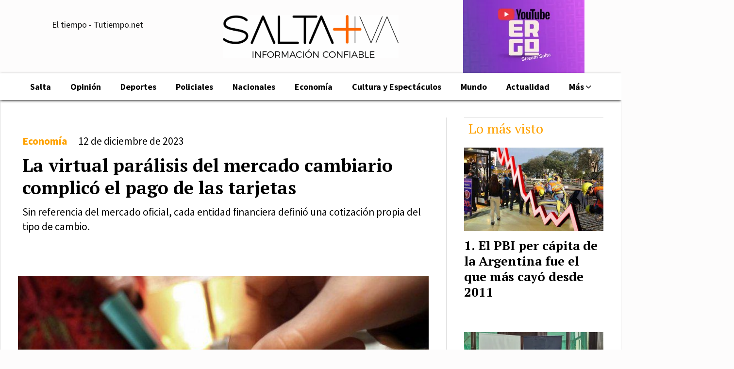

--- FILE ---
content_type: text/html; charset=utf-8
request_url: https://saltamasiva.com/contenido/19906/la-virtual-paralisis-del-mercado-cambiario-complico-el-pago-de-las-tarjetas
body_size: 10202
content:
<!DOCTYPE html><html lang="es"><head><title>La virtual parálisis del mercado cambiario complicó el pago de las tarjetas</title><meta name="description" content="Sin referencia del mercado oficial, cada entidad financiera definió una cotización propia del tipo de cambio."><meta http-equiv="X-UA-Compatible" content="IE=edge"><meta charset="utf-8"><meta name="viewport" content="width=device-width,minimum-scale=1,initial-scale=1"><link rel="canonical" href="https://saltamasiva.com/contenido/19906/la-virtual-paralisis-del-mercado-cambiario-complico-el-pago-de-las-tarjetas"><meta property="og:type" content="article"><meta property="og:site_name" content="Saltamasiva"><meta property="og:title" content="La virtual parálisis del mercado cambiario complicó el pago de las tarjetas"><meta property="og:description" content="Sin referencia del mercado oficial, cada entidad financiera definió una cotización propia del tipo de cambio."><meta property="og:url" content="https://saltamasiva.com/contenido/19906/la-virtual-paralisis-del-mercado-cambiario-complico-el-pago-de-las-tarjetas"><meta property="og:ttl" content="2419200"><meta property="og:image" content="https://saltamasiva.com/download/multimedia.normal.a33dc3b9d3ce8c73.65636f6e6f6d69612d7461726a657461206465206372656469746f5f6e6f726d616c2e6a7067.jpg"><meta property="og:image:width" content="746"><meta property="og:image:height" content="418"><meta name="twitter:image" content="https://saltamasiva.com/download/multimedia.normal.a33dc3b9d3ce8c73.65636f6e6f6d69612d7461726a657461206465206372656469746f5f6e6f726d616c2e6a7067.jpg"><meta property="article:published_time" content="2023-12-12T06:00-03"><meta property="article:modified_time" content="2023-12-11T20:16-03"><meta property="article:section" content="Economía"><meta property="article:tag" content="La virtual parálisis del mercado cambiario complicó el pago de las tarjetas | Sin referencia del mercado oficial, cada entidad financiera definió una cotización propia del tipo de cambio."><meta name="twitter:card" content="summary_large_image"><meta name="twitter:title" content="La virtual parálisis del mercado cambiario complicó el pago de las tarjetas"><meta name="twitter:description" content="Sin referencia del mercado oficial, cada entidad financiera definió una cotización propia del tipo de cambio."><script type="application/ld+json">{"@context":"http://schema.org","@type":"Article","url":"https://saltamasiva.com/contenido/19906/la-virtual-paralisis-del-mercado-cambiario-complico-el-pago-de-las-tarjetas","mainEntityOfPage":"https://saltamasiva.com/contenido/19906/la-virtual-paralisis-del-mercado-cambiario-complico-el-pago-de-las-tarjetas","name":"La virtual par\u00e1lisis del mercado cambiario complic\u00f3 el pago de las tarjetas","headline":"La virtual par\u00e1lisis del mercado cambiario complic\u00f3 el pago de las tarjetas","description":"Sin referencia del mercado oficial, cada entidad financiera defini\u00f3 una cotizaci\u00f3n propia del tipo de cambio.","articleSection":"Econom\u00eda","datePublished":"2023-12-12T06:00","dateModified":"2023-12-11T20:16","image":"https://saltamasiva.com/download/multimedia.normal.a33dc3b9d3ce8c73.65636f6e6f6d69612d7461726a657461206465206372656469746f5f6e6f726d616c2e6a7067.jpg","keywords":"economia,tarjeta de cr\u00e9dito","publisher":{"@context":"http://schema.org","@type":"Organization","name":"Saltamasiva","url":"https://saltamasiva.com/","logo":{"@type":"ImageObject","url":"https://saltamasiva.com/static/custom/logo-grande.jpg?t=2025-12-02+03%3A00%3A16.459913"}},"author":{"@type":"Organization","name":"Saltamasiva"}}</script><meta name="generator" content="Medios CMS"><link rel="dns-prefetch" href="https://fonts.googleapis.com"><link rel="preconnect" href="https://fonts.googleapis.com" crossorigin><link rel="shortcut icon" href="https://saltamasiva.com/static/custom/favicon.jpeg?t=2025-12-02+03%3A00%3A16.459913"><link rel="apple-touch-icon" href="https://saltamasiva.com/static/custom/favicon.jpeg?t=2025-12-02+03%3A00%3A16.459913"><link rel="stylesheet" href="/static/plugins/fontawesome/css/fontawesome.min.css"><link rel="stylesheet" href="/static/plugins/fontawesome/css/brands.min.css"><link rel="stylesheet" href="/static/plugins/fontawesome/css/solid.min.css"><link rel="stylesheet" href="/static/css/t_aludra/wasat.css?v=25.2-beta5" id="estilo-css"><link rel="stylesheet" href="https://fonts.googleapis.com/css?family=PT+Serif:400,700|Source+Sans+Pro:400,700&display=swap" crossorigin="anonymous" id="font-url"><style>:root { --font-family-alt: 'PT Serif', serif; --font-family: 'Source Sans Pro', sans-serif; } :root {--html-font-size: 18px;--header-bg-color: transparent; --header-font-color: #171717; --nav-bg-color: #ffffff; --nav-font-color: #171717; --nav-box-shadow: 0 0 5px #999; --header-max-width: 1360px; --header-margin: 0 auto; --header-padding: 0; --header-box-shadow: none; --header-border-radius: 0; --header-border-top: none; --header-border-right: none; --header-border-bottom: none; --header-border-left: none; --logo-max-width: 500px; --logo-margin: 20px; --fixed-header-height: none; --main-bg-color: #ffffff; --main-font-color: #000000; --main-max-width: 1360px; --main-margin: 0 auto; --main-padding: 2rem; --main-box-shadow: none; --main-border-radius: 0; --main-border-top: none; --main-border-right: solid 1px #ddd; --main-border-bottom: solid 1px #ddd; --main-border-left: solid 1px #ddd; --aside-ancho: 360px; --aside-margin: 0 0 0 2rem; --aside-padding: 0 0 0 2rem; --aside-border-left: solid 1px #ddd; --aside-border-right: none; --footer-bg-color: #000000; --footer-font-color: #ffffff; --footer-max-width: auto; --footer-margin: 100px 0 0 0; --footer-padding: 0 1rem; --footer-box-shadow: none; --footer-border-radius: 0; --footer-border-top: none; --footer-border-right: none; --footer-border-bottom: none; --footer-border-left: none; --wrapper-max-width: auto; --wrapper-box-shadow: none; --menu-bg-color: #ffffff; --menu-text-align: center; --menu-max-width: auto; --menu-margin: 0; --menu-padding: .4em 0 0 0; --menu-box-shadow: 0px 2px 5px -1px; --menu-border-radius: 0; --menu-border-top: solid 1px #ddd; --menu-border-right: none; --menu-border-bottom: none; --menu-border-left: none; --submenu-bg-color: #ffffff; --submenu-box-shadow: 0px 2px 5px -1px; --submenu-padding: 0; --submenu-border-radius: 0; --submenu-item-margin: 0 1em; --menuitem-bg-color: transparent; --menuitem-font-color: #000000; --menuitem-hover-bg-color: transparent; --menuitem-hover-font-color: var(--main-color); --menuitem-font-family: var(--font-family); --menuitem-font-size: inherit; --menuitem-font-weight: bold; --menuitem-line-height: 26px; --menuitem-text-transform: none; --menuitem-icon-size: 20px; --menuitem-padding: 8px 20px; --menuitem-margin: 0; --menuitem-border-radius: 0; --menuitem-box-shadow: none; --menuitem-border-bottom: solid 6px transparent; --menuitem-hover-border-bottom: solid 6px var(--main-color); --post-text-align: left; --post-margin: 0 0 3rem 0; --post-padding: 0; --post-box-shadow: none; --post-border-radius: 0; --post-border-top: none; --post-border-right: none; --post-border-bottom: none; --post-border-left: none; --post-bg-color: #ffffff; --post-categoria-display: initial; --post-autor-display: initial; --post-detalle-display: none; --post-img-aspect-ratio: 60%; --post-img-border-radius: 0; --post-img-box-shadow: none; --post-img-filter: none; --post-img-hover-filter: brightness(110%); --post-grid-min-width: 13rem; --post-grid-column-gap: 2rem; --fullpost-enc-align: left; --fullpost-enc-bg-color: transparent; --fullpost-enc-max-width: auto; --fullpost-enc-margin: 0; --fullpost-enc-padding: 2em .5em 2em .5em; --fullpost-enc-box-shadow: none; --fullpost-enc-border-radius: 0; --fullpost-enc-border-top: none; --fullpost-enc-border-right: none; --fullpost-enc-border-bottom: none; --fullpost-enc-border-left: none; --fullpost-main-bg-color: transparent; --fullpost-main-max-width: auto; --fullpost-main-margin: 0; --fullpost-main-padding: 0 0 3em 0; --fullpost-main-box-shadow: none; --fullpost-main-border-radius: 0; --fullpost-main-border-top: none; --fullpost-main-border-right: none; --fullpost-main-border-bottom: none; --fullpost-main-border-left: none; --cuerpo-padding: 2rem; --cuerpo-border-left: solid 3px var(--main-color); --buttons-bg-color: var(--main-color); --buttons-font-color: #ffffff; --buttons-hover-bg-color: #6e6e6e; --buttons-hover-font-color: #ffffff; --buttons-font-family: inherit; --buttons-font-size: 16px; --buttons-margin: 0; --buttons-padding: .4em .8em; --buttons-box-shadow: none; --buttons-border-radius: 3px; --buttons-border-top: none; --buttons-border-right: none; --buttons-border-bottom: none; --buttons-border-left: none; --inputs-bg-color: transparent; --inputs-font-color: #787878; --inputs-font-family: inherit; --inputs-font-size: 14px; --inputs-padding: .5em 1em; --inputs-box-shadow: 0 0 2px #555; --inputs-border-radius: 0; --inputs-border-top: solid 1px #eee; --inputs-border-right: solid 1px #eee; --inputs-border-bottom: solid 1px #eee; --inputs-border-left: solid 1px #eee; --titulobloques-bg-color: transparent; --titulobloques-font-color: var(--main-color); --titulobloques-font-family: var(--font-family-alt); --titulobloques-font-size: 28px; --titulobloques-text-align: left; --titulobloques-max-width: auto; --titulobloques-margin: 0 0 1rem 0; --titulobloques-padding: .5rem .5rem .5rem; --titulobloques-box-shadow: none; --titulobloques-border-radius: none; --titulobloques-border-top: solid 1px #ddd; --titulobloques-border-right: none; --titulobloques-border-bottom: none; --titulobloques-border-left: none; --titulopagina-bg-color: transparent; --titulopagina-font-color: var(--main-color); --titulopagina-font-family: var(--font-family-alt); --titulopagina-font-size: 36px; --titulopagina-text-align: left; --titulopagina-max-width: auto; --titulopagina-margin: 0 0 2rem 0; --titulopagina-padding: 0; --titulopagina-box-shadow: none; --titulopagina-border-radius: 0; --titulopagina-border-top: none; --titulopagina-border-right: none; --titulopagina-border-bottom: none; --titulopagina-border-left: none; --main-color: #ffa200; --bg-color: #fdfcfc; --splash-opacity: 1.0;--splash-pointer-events: initial;--splash-align-items: center;--splash-justify-content: center;} </style><link rel="stylesheet" href="https://cdnjs.cloudflare.com/ajax/libs/photoswipe/4.1.2/photoswipe.min.css"><link rel="stylesheet" href="https://cdnjs.cloudflare.com/ajax/libs/photoswipe/4.1.2/default-skin/default-skin.min.css"><script defer src="https://cdnjs.cloudflare.com/ajax/libs/lazysizes/5.3.2/lazysizes.min.js" integrity="sha512-q583ppKrCRc7N5O0n2nzUiJ+suUv7Et1JGels4bXOaMFQcamPk9HjdUknZuuFjBNs7tsMuadge5k9RzdmO+1GQ==" crossorigin="anonymous" referrerpolicy="no-referrer"></script><script async src="https://www.googletagmanager.com/gtag/js"></script><script>window.dataLayer=window.dataLayer||[];function gtag(){dataLayer.push(arguments);};gtag('js',new Date());gtag('config','G-ETDKF070NV');gtag('config','G-D0835VSLEH');</script><script async src="https://www.googletagmanager.com/gtag/js?id=G-E7JQRB1YWG"></script><script>window.dataLayer=window.dataLayer||[];function gtag(){dataLayer.push(arguments);}
gtag('js',new Date());gtag('config','G-E7JQRB1YWG');</script><script async custom-element="amp-auto-ads" src="https://cdn.ampproject.org/v0/amp-auto-ads-0.1.js">
</script><meta content="109442930610367" property="fb:pages"><script async src="https://www.googletagmanager.com/gtag/js?id=AW-618314057"></script><script>window.dataLayer=window.dataLayer||[];function gtag(){dataLayer.push(arguments);}
gtag('js',new Date());gtag('config','AW-618314057');</script><script async src="https://www.googletagmanager.com/gtag/js?id=UA-171439171-1">
</script><script>window.dataLayer=window.dataLayer||[];function gtag(){dataLayer.push(arguments);}
gtag('js',new Date());gtag('config','UA-171439171-1');</script></head><body><div id="wrapper" class="wrapper contenido contenido noticia"><header class="header headerB1"><a class="open-nav"><i class="fa fa-bars"></i></a><div class="header__logo"><a href="/"><img class="only-desktop" src="https://saltamasiva.com/static/custom/logo.jpg?t=2025-12-02+03%3A00%3A16.459913" alt="Saltamasiva"><img class="only-mobile" src="https://saltamasiva.com/static/custom/logo-movil.png?t=2025-12-02+03%3A00%3A16.459913" alt="Saltamasiva"></a></div><div id="publi-262" data-nombre="ergo" class="publi publi-imagen not-desktop E"><img class="img-responsive lazyload puntero" width="250" height="150" data-url="https://www.youtube.com/@ErgoStream-Salta" data-publicidad="262" data-nombre="ergo" style="margin:0 auto" src="data:," data-src="/download/publicidades.imagxs.af817aa115e5ca10.aW1hZ3hzLndlYnA=.webp"></div><div id="publi-262" data-nombre="ergo" class="publi publi-imagen not-movil E"><img class="img-responsive lazyload puntero" width="250" height="150" data-url="https://www.youtube.com/@ErgoStream-Salta" data-publicidad="262" data-nombre="ergo" style="margin:0 auto" src="data:," data-src="/download/publicidades.imagen.9adae4fdb88302e0.aW1hZ2VuLndlYnA=.webp"></div><div id="publi-86" data-nombre="adsense2" class="publi publi-html E"><script data-ad-client="ca-pub-3655895257906555" async src="https://pagead2.googlesyndication.com/pagead/js/adsbygoogle.js"></script></div><div class="bloque-html"><div class="codigo-html"><div class="medios-widget script" id="1593960342293"><div id="TT_FiNwLBtxdptBnasKjftjzDjzjWnKM4M2rYEYEcioq1zI3o3IG">El tiempo - Tutiempo.net</div><script src="https://www.tutiempo.net/s-widget/l_FiNwLBtxdptBnasKjftjzDjzjWnKM4M2rYEYEcioq1zI3o3IG" type="text/javascript"></script></div><p></p></div><div class="codigo-html"><div class="medios-widget script" id="1643918478250"></div><p><br><br></p></div></div><div class="header__menu "><ul><li class="header__menu__item "><a href="/categoria/3/general" target> Salta </a></li><li class="header__menu__item "><a href="/categoria/9/opinion" target> Opinión </a></li><li class="header__menu__item "><a href="/categoria/6/deportes" target> Deportes </a></li><li class="header__menu__item "><a href="/categoria/10/policiales" target> Policiales </a></li><li class="header__menu__item "><a href="/categoria/8/nacionales" target> Nacionales </a></li><li class="header__menu__item "><a href="/categoria/7/economia" target> Economía </a></li><li class="header__menu__item "><a href="/categoria/2/cultura-y-espectaculos" target> Cultura y Espectáculos </a></li><li class="header__menu__item "><a href="/categoria/1/mundo" target> Mundo </a></li><li class="header__menu__item "><a href="/categoria/4/actualidad" target> Actualidad </a></li><li class="header__menu__item mas"><a href="javascript:void(0)" target> Más <i class="fa fa-chevron-down"></i></a><ul><li><a href="/categoria/12/videos" target> Videos </a></li><li><a href="/buscar" target><i class="fa fa-fw fa-search"></i> Buscar </a></li></ul></li></ul></div><section class="nav" id="nav"><a class="close-nav"><i class="fa fa-times"></i></a><div class="nav__logo"><a href="/"><img class="only-desktop" src="https://saltamasiva.com/static/custom/logo.jpg?t=2025-12-02+03%3A00%3A16.459913" alt="Saltamasiva"><img class="only-mobile" src="https://saltamasiva.com/static/custom/logo-movil.png?t=2025-12-02+03%3A00%3A16.459913" alt="Saltamasiva"></a></div><div class="menu-simple menu0"><div class="menu-simple__item "><a href="/categoria/3/general" target> Salta </a></div><div class="menu-simple__item "><a href="/categoria/9/opinion" target> Opinión </a></div><div class="menu-simple__item "><a href="/categoria/6/deportes" target> Deportes </a></div><div class="menu-simple__item "><a href="/categoria/10/policiales" target> Policiales </a></div><div class="menu-simple__item "><a href="/categoria/8/nacionales" target> Nacionales </a></div><div class="menu-simple__item "><a href="/categoria/7/economia" target> Economía </a></div><div class="menu-simple__item "><a href="/categoria/2/cultura-y-espectaculos" target> Cultura y Espectáculos </a></div><div class="menu-simple__item "><a href="/categoria/1/mundo" target> Mundo </a></div><div class="menu-simple__item "><a href="/categoria/4/actualidad" target> Actualidad </a></div><div class="menu-simple__item subitems"><a href="javascript:void(0)" target> Más </a><a href="/categoria/12/videos" target class="menu-simple__item"> Videos </a><a href="/buscar" target class="menu-simple__item"><i class="fa fa-fw fa-search"></i> Buscar </a></div></div><section class="bloque boletin"><div class="bloque__titulo "><a href="/newsletter">Recibí las últimas noticias</a></div><form method="POST" class="formulario boletin__form"><div class="formulario__campo"><input type="email" placeholder="Email"></div><div class="formulario__campo"><button>Suscribirme</button></div><div class="g-recaptcha" data-sitekey="6Ld7LPwrAAAAAG-0ZA5enjV7uzQwjJPVHgBn7ojV" data-action="suscripcion_newsletter"></div><p style="display:none;" class="boletin__mensaje"></p></form></section><div class="social-buttons"><a class="social-buttons__item facebook" href="https://www.facebook.com/saltamasiva/" target="_blank"><i class="fa fa-brands fa-facebook"></i></a><a class="social-buttons__item twitter" href="https://twitter.com/home?lang=es" target="_blank"><i class="fa fa-brands fa-x-twitter"></i></a><a class="social-buttons__item youtube" href="https://www.youtube.com/channel/UC3oKSo0N-woldg4-9RMmWoQ?view_as=subscriber" target="_blank"><i class="fa fa-brands fa-youtube"></i></a><a class="social-buttons__item instagram" href="https://www.instagram.com/?hl=es-la" target="_blank"><i class="fa fa-brands fa-instagram"></i></a><a class="social-buttons__item telegram" href="https://t.me/Salta_mas_iva" target="_blank"><i class="fa fa-brands fa-telegram"></i></a><a class="social-buttons__item whatsapp" href="https://wa.me/5493875101901" target="_blank"><i class="fa fa-brands fa-whatsapp"></i></a><a class="social-buttons__item tiktok" href="https://www.tiktok.com/@saltamasiva?_t=8ihj8ME81J7&_r=1" target="_blank"><i class="fa fa-brands fa-tiktok"></i></a></div><div class="menu-simple menu1"><div class="menu-simple__item "><a href="/contacto" target> Contacto </a></div><div class="menu-simple__item "><a href="/historial" target> Historial de noticias </a></div><div class="menu-simple__item "><a href="/categoria/9/opinion" target> Opinión </a></div><div class="menu-simple__item "><a href="/categoria/3/salta" target> Salta </a></div><div class="menu-simple__item "><a href="/categoria/6/deportes" target> Deportes </a></div><div class="menu-simple__item "><a href="/categoria/8/nacionales" target> Nacionales </a></div><div class="menu-simple__item "><a href="/default/contenido/10956/fuentes-rss" target> Fuentes RSS </a></div><div class="menu-simple__item "><a href="/saltamasiva/a_default/user/login?_next=%2Fa_default%2Findex" target><i class="fa fa-fw fa-sign-in"></i> Ingresar </a></div></div><div class="datos-contacto"><div class="email"><i class="fa fa-envelope"></i><span><a href="/cdn-cgi/l/email-protection#62010d0c160301160d2211030e16030f03110b14034c010d0f"><span class="__cf_email__" data-cfemail="6704080913060413082714060b13060a06140e11064904080a">[email&#160;protected]</span></a></span></div></div></section></header><main class="main main3"><section class="principal"><div class="fullpost__encabezado orden4"><h1 class="fullpost__titulo">La virtual parálisis del mercado cambiario complicó el pago de las tarjetas</h1><p class="fullpost__copete">Sin referencia del mercado oficial, cada entidad financiera definió una cotización propia del tipo de cambio.</p><span class="fullpost__categoria"><a href="https://saltamasiva.com/categoria/7/economia">Economía</a></span><span class="fullpost__fecha"><span class="fecha">12 de diciembre de 2023</span></span></div></section><section class="extra1"><div class="fullpost__main orden2  left"><div id="publi-90" data-nombre="adsense6" class="publi publi-html C3"><script data-cfasync="false" src="/cdn-cgi/scripts/5c5dd728/cloudflare-static/email-decode.min.js"></script><script data-ad-client="ca-pub-3655895257906555" async src="https://pagead2.googlesyndication.com/pagead/js/adsbygoogle.js"></script></div><div class="fullpost__imagen "><img alt="economia-tarjeta de credito" class="img-responsive lazyload" data-sizes="auto" data-src="/download/multimedia.normal.a33dc3b9d3ce8c73.65636f6e6f6d69612d7461726a657461206465206372656469746f5f6e6f726d616c2e6a7067.jpg" data-srcset="/download/multimedia.normal.a33dc3b9d3ce8c73.65636f6e6f6d69612d7461726a657461206465206372656469746f5f6e6f726d616c2e6a7067.jpg 746w, /download/multimedia.miniatura.9f21ae08edf7e203.65636f6e6f6d69612d7461726a657461206465206372656469746f5f6d696e6961747572612e6a7067.jpg 400w" height="418" src="data:," width="746"></div><div class="fullpost__cuerpo"><p style="text-align: justify;">La virtual paralizaci&oacute;n del mercado cambiario que decidi&oacute; el Banco Central (BCRA) en el primer d&iacute;a de Javier Milei como presidente gener&oacute; problemas con el pago de las tarjetas de cr&eacute;dito, seg&uacute;n reportaron este lunes los clientes bancarios en las redes sociales.</p><p style="text-align: justify;">La situaci&oacute;n responde a la confusi&oacute;n de las entidades bancarias respecto a c&oacute;mo computar los vencimientos de tarjetas de cr&eacute;dito que deb&iacute;an cancelarse este mismo lunes y ten&iacute;an pagos pendientes en d&oacute;lares. La incertidumbre surgi&oacute; porque la autoridad monetaria aplic&oacute; la regla de conformidad previa a todas las operaciones de demanda de divisas que se cursaran este lunes a trav&eacute;s del mercado de cambios.</p><p style="text-align: justify;">&ldquo;Por ahora se est&aacute; cobrando con normalidad, al tipo de cambio de cierre del &uacute;ltimo d&iacute;a h&aacute;bil&rdquo;, hab&iacute;an asegurado en un banco consultado por TN a primera hora de la ma&ntilde;ana. Pasado el mediod&iacute;a, en cambio, dijeron: &ldquo;Ya no se puede pagar en pesos, solo estamos recibiendo los pagos del resumen en d&oacute;lares&rdquo;. M&aacute;s tarde, confirmaron que se abrir&iacute;a la posibilidad de pagar en moneda local a un tipo de cambio determinado por la mesa de la entidad.</p><p style="text-align: justify;">En otra entidad bancaria reconocieron que hab&iacute;a reuniones para ver qu&eacute; hacer. &ldquo;No hay feriado, entonces las tarjetas se tienen que debitar, pero no hay referencia del BCRA&rdquo;, explicaban. Durante la tarde, se manifestaron en la misma sinton&iacute;a que la instituci&oacute;n colega: &ldquo;Est&aacute; habilitado el pago en pesos, al tipo de cambio que est&aacute; informando nuestra mesa de operaciones, en torno a los $480&Prime;.</p></div><div class="fullpost__etiquetas"><a class="fullpost__etiqueta" href="https://saltamasiva.com/tema/10/economia" rel="tag">economia</a><a class="fullpost__etiqueta" href="https://saltamasiva.com/tema/673/tarjeta-de-credito" rel="tag">tarjeta de crédito</a></div><div class="fullpost__share-post widget-share-post share_post type3"><a class="share_post__item facebook" href="https://www.facebook.com/sharer/sharer.php?u=https://saltamasiva.com/contenido/19906/la-virtual-paralisis-del-mercado-cambiario-complico-el-pago-de-las-tarjetas" target="_blank"><i class="fa fa-fw fa-lg fa-brands fa-facebook"></i></a><a class="share_post__item twitter" href="https://twitter.com/intent/tweet?url=https://saltamasiva.com/contenido/19906/la-virtual-paralisis-del-mercado-cambiario-complico-el-pago-de-las-tarjetas&text=La%20virtual%20par%C3%A1lisis%20del%20mercado%20cambiario%20complic%C3%B3%20el%20pago%20de%20las%20tarjetas" target="_blank"><i class="fa fa-fw fa-lg fa-brands fa-x-twitter"></i></a><a class="share_post__item whatsapp" href="https://api.whatsapp.com/send?text=La virtual parálisis del mercado cambiario complicó el pago de las tarjetas+https://saltamasiva.com/contenido/19906/la-virtual-paralisis-del-mercado-cambiario-complico-el-pago-de-las-tarjetas" target="_blank"><i class="fa fa-fw fa-lg fa-brands fa-whatsapp"></i></a><a class="share_post__item telegram" href="https://t.me/share/url?url=https://saltamasiva.com/contenido/19906/la-virtual-paralisis-del-mercado-cambiario-complico-el-pago-de-las-tarjetas&text=La virtual parálisis del mercado cambiario complicó el pago de las tarjetas" target="_blank"><i class="fa fa-fw fa-lg fa-brands fa-telegram"></i></a><a class="share_post__item mobile" onclick="mobile_share('https://saltamasiva.com/contenido/19906/la-virtual-paralisis-del-mercado-cambiario-complico-el-pago-de-las-tarjetas', 'La virtual parálisis del mercado cambiario complicó el pago de las tarjetas')"><i class="fa fa-fw fa-lg fa-share-alt"></i></a><script>function mobile_share(url,title){if(navigator.share){navigator.share({title:title,url:url}).catch((error)=>console.log('Error sharing',error));}else{console.log('LOG: navigator.share not available');return false;}}</script></div><div class="comentarios fullpost__comentarios" id="contenedor-comentarios"><form action="javascript:void(0);" style="display:block; margin:2em auto; max-width:100%; text-align:center;"><button class="ver-comentarios" style="display:block; margin:2em auto; width:auto;">Ver comentarios</button></form></div></div></section><section class="extra2"><section class="bloque relacionados cant6"><div class="bloque__titulo ">Te puede interesar</div><div class="bloque__lista"><article class="post post__noticia post3"><a class="post__imagen autoratio" href="/contenido/24915/el-pbi-per-capita-de-la-argentina-fue-el-que-mas-cayo-desde-2011"><img alt="PBI ARGENTINA CH 2" class="img-responsive lazyload" data-sizes="auto" data-src="/download/multimedia.normal.9703e232f5824620.50424920415247454e54494e4120434820325f6e6f726d616c2e6a7067.jpg" data-srcset="/download/multimedia.normal.9703e232f5824620.50424920415247454e54494e4120434820325f6e6f726d616c2e6a7067.jpg 880w, /download/multimedia.miniatura.ac841baaf515c288.50424920415247454e54494e4120434820325f6d696e6961747572612e6a7067.jpg 400w" height="495" src="data:," width="880"></a><div class="post__datos"><h2 class="post__titulo"><a href="/contenido/24915/el-pbi-per-capita-de-la-argentina-fue-el-que-mas-cayo-desde-2011">El PBI per cápita de la Argentina fue el que más cayó desde 2011</a></h2><div class="post__autor"><span class="autor__nombre">Guadalupe Montero</span></div><a href="https://saltamasiva.com/categoria/7/economia" class="post__categoria">Economía</a><span class="post__fecha"><span class="fecha"><span class="fecha">02 de diciembre de 2025</span></span></span></div><p class="post__detalle">El país pasó de tener el mayor producto interno por habitante a perder tres puestos a quedar por detrás de Chile, Uruguay y Panamá.</p></article><article class="post post__noticia post3"><a class="post__imagen autoratio" href="/contenido/24910/nuevo-boom-se-dispara-la-importacion-de-ropa-usada-made-in-china"><img alt="Ropausada" class="img-responsive lazyload" data-sizes="auto" data-src="/download/multimedia.normal.9245b4b2706a28b9.bm9ybWFsLndlYnA%3D.webp" data-srcset="/download/multimedia.normal.9245b4b2706a28b9.bm9ybWFsLndlYnA%3D.webp 1024w, /download/multimedia.miniatura.b7790272f049f054.bWluaWF0dXJhLndlYnA%3D.webp 400w" height="601" src="data:," width="1024"></a><div class="post__datos"><h2 class="post__titulo"><a href="/contenido/24910/nuevo-boom-se-dispara-la-importacion-de-ropa-usada-made-in-china">Nuevo boom: se dispara la importación de ropa usada made in China</a></h2><div class="post__autor"><span class="autor__nombre">Guadalupe Montero</span></div><a href="https://saltamasiva.com/categoria/7/economia" class="post__categoria">Economía</a><span class="post__fecha"><span class="fecha"><span class="fecha">01 de diciembre de 2025</span></span></span></div><p class="post__detalle">El volumen se multiplicó por 40 en los primeros ocho meses del 2025, frente a todo 2024.</p></article><article class="post post__noticia post3"><a class="post__imagen autoratio" href="/contenido/24891/crece-el-trabajo-en-apps-de-delivery"><img alt="Economiaventaonline" class="img-responsive lazyload" data-sizes="auto" data-src="/download/multimedia.normal.8943a8679f8b9c22.bm9ybWFsLndlYnA%3D.webp" data-srcset="/download/multimedia.normal.8943a8679f8b9c22.bm9ybWFsLndlYnA%3D.webp 1024w, /download/multimedia.miniatura.8927a2b4d0d3ca94.bWluaWF0dXJhLndlYnA%3D.webp 400w" height="566" src="data:," width="1024"></a><div class="post__datos"><h2 class="post__titulo"><a href="/contenido/24891/crece-el-trabajo-en-apps-de-delivery">Crece el trabajo en apps de delivery</a></h2><div class="post__autor"><span class="autor__nombre">Guadalupe Montero</span></div><a href="https://saltamasiva.com/categoria/7/economia" class="post__categoria">Economía</a><span class="post__fecha"><span class="fecha"><span class="fecha">27 de noviembre de 2025</span></span></span></div><p class="post__detalle">Desde la irrupción de las aplicaciones de entregas a domicilio en la Argentina, crece la cantidad de personas que trabajan ellas, algunas como complemento de otra labor.</p></article><article class="post post__noticia post3"><a class="post__imagen autoratio" href="/contenido/24886/tras-seis-meses-de-paralisis-el-gobierno-vuelve-a-convocar-al-consejo-del-salari"><img alt="dinero" class="img-responsive lazyload" data-sizes="auto" data-src="/download/multimedia.normal.b6fddab32ff0eae6.64696e65726f5f6e6f726d616c2e6a7067.jpg" data-srcset="/download/multimedia.normal.b6fddab32ff0eae6.64696e65726f5f6e6f726d616c2e6a7067.jpg 1020w, /download/multimedia.miniatura.b680a18093ab9a8d.64696e65726f5f6d696e6961747572612e6a7067.jpg 400w" height="560" src="data:," width="1020"></a><div class="post__datos"><h2 class="post__titulo"><a href="/contenido/24886/tras-seis-meses-de-paralisis-el-gobierno-vuelve-a-convocar-al-consejo-del-salari">Tras seis meses de parálisis, el Gobierno vuelve a convocar al Consejo del Salario</a></h2><div class="post__autor"><span class="autor__nombre">Guadalupe Montero</span></div><a href="https://saltamasiva.com/categoria/7/economia" class="post__categoria">Economía</a><span class="post__fecha"><span class="fecha"><span class="fecha">26 de noviembre de 2025</span></span></span></div><p class="post__detalle">Con el SMVM estancado desde agosto en $322.200, y una caída del 31,4% durante la gestión Milei, el Ejecutvio vuelve a convocar al Consejo Nacional del Empleo.</p></article><article class="post post__noticia post3"><a class="post__imagen autoratio" href="/contenido/24877/la-argentina-firmo-un-acuerdo-de-cooperacion-aduanera-con-eeuu-en-que-consiste-y"><img alt="argentina y eeuu" class="img-responsive lazyload" data-src="/download/multimedia.miniatura.9d88b972b0fb6b79.bWluaWF0dXJhLndlYnA%3D.webp" height="180" src="data:," width="320"></a><div class="post__datos"><h2 class="post__titulo"><a href="/contenido/24877/la-argentina-firmo-un-acuerdo-de-cooperacion-aduanera-con-eeuu-en-que-consiste-y">La Argentina firmó un acuerdo de cooperación aduanera con EEUU: en qué consiste y por qué es importante para el agro</a></h2><a href="https://saltamasiva.com/categoria/7/economia" class="post__categoria">Economía</a><span class="post__fecha"><span class="fecha"><span class="fecha">25 de noviembre de 2025</span></span></span></div><p class="post__detalle">El titular de la ARCA, Juan Pazo, viajó a Washington D. C. para firmar el convenio. Cómo funciona el mecanismo de intercambio de información entre ambos países</p></article><article class="post post__noticia post3"><a class="post__imagen autoratio" href="/contenido/24881/feriado-largo-crecio-el-turismo-un-21-en-el-pais"><img alt="turismo mar del plata" class="img-responsive lazyload" data-sizes="auto" data-src="/download/multimedia.normal.8da161eacf0a8e65.74757269736d6f206d61722064656c20706c6174615f6e6f726d616c2e6a7067.jpg" data-srcset="/download/multimedia.normal.8da161eacf0a8e65.74757269736d6f206d61722064656c20706c6174615f6e6f726d616c2e6a7067.jpg 768w, /download/multimedia.miniatura.8c2da517c7566a36.74757269736d6f206d61722064656c20706c6174615f6d696e6961747572612e6a7067.jpg 400w" height="432" src="data:," width="768"></a><div class="post__datos"><h2 class="post__titulo"><a href="/contenido/24881/feriado-largo-crecio-el-turismo-un-21-en-el-pais">Feriado largo: creció el turismo un 21% en el país</a></h2><div class="post__autor"><span class="autor__nombre">Guadalupe Montero</span></div><a href="https://saltamasiva.com/categoria/7/economia" class="post__categoria">Economía</a><span class="post__fecha"><span class="fecha"><span class="fecha">25 de noviembre de 2025</span></span></span></div><p class="post__detalle">Se desplazaron 1.694.000 turistas (+21% que en 2024) y estadía promedio fue de 2,3 noches (+15%), alentados por la combinación de un clima templado, una agenda nacional muy activa.</p></article></div></section></section><section class="aside"><section class="bloque lo-mas-visto"><div class="bloque__titulo ">Lo más visto</div><div class="bloque__lista"><article class="post post__noticia post3"><a class="post__imagen autoratio" href="/contenido/24915/el-pbi-per-capita-de-la-argentina-fue-el-que-mas-cayo-desde-2011"><img alt="PBI ARGENTINA CH 2" class="img-responsive lazyload" data-sizes="auto" data-src="/download/multimedia.normal.9703e232f5824620.50424920415247454e54494e4120434820325f6e6f726d616c2e6a7067.jpg" data-srcset="/download/multimedia.normal.9703e232f5824620.50424920415247454e54494e4120434820325f6e6f726d616c2e6a7067.jpg 880w, /download/multimedia.miniatura.ac841baaf515c288.50424920415247454e54494e4120434820325f6d696e6961747572612e6a7067.jpg 400w" height="495" src="data:," width="880"></a><div class="post__datos"><h2 class="post__titulo"><a href="/contenido/24915/el-pbi-per-capita-de-la-argentina-fue-el-que-mas-cayo-desde-2011">El PBI per cápita de la Argentina fue el que más cayó desde 2011</a></h2><div class="post__autor"><span class="autor__nombre">Guadalupe Montero</span></div><a href="https://saltamasiva.com/categoria/7/economia" class="post__categoria">Economía</a><span class="post__fecha"><span class="fecha"><span class="fecha">02 de diciembre de 2025</span></span></span></div><p class="post__detalle">El país pasó de tener el mayor producto interno por habitante a perder tres puestos a quedar por detrás de Chile, Uruguay y Panamá.</p></article><article class="post post__noticia post3"><a class="post__imagen autoratio" href="/contenido/24916/crearan-una-red-federal-de-registros-de-deudores-alimentarios-morosos"><img alt="Politicadeudores" class="img-responsive lazyload" data-sizes="auto" data-src="/download/multimedia.normal.a76390a7524f5b0a.bm9ybWFsLndlYnA%3D.webp" data-srcset="/download/multimedia.normal.a76390a7524f5b0a.bm9ybWFsLndlYnA%3D.webp 1024w, /download/multimedia.miniatura.adc908c3ccc40b07.bWluaWF0dXJhLndlYnA%3D.webp 400w" height="596" src="data:," width="1024"></a><div class="post__datos"><h2 class="post__titulo"><a href="/contenido/24916/crearan-una-red-federal-de-registros-de-deudores-alimentarios-morosos">Crearán una Red Federal de Registros de Deudores Alimentarios Morosos</a></h2><div class="post__autor"><span class="autor__nombre">Guadalupe Montero</span></div><a href="https://saltamasiva.com/categoria/8/nacionales" class="post__categoria">Nacionales</a><span class="post__fecha"><span class="fecha"><span class="fecha">02 de diciembre de 2025</span></span></span></div><p class="post__detalle">La iniciativa permitirá unificar criterios, fortalecer registros y promover respuestas más efectivas frente al incumplimiento alimentario.</p></article><article class="post post__noticia post3"><a class="post__imagen autoratio" href="/contenido/24917/jamaica-recibe-una-ayuda-economica-tras-el-mortal-paso-del-huracan-melissa"><img alt="Interjamaica" class="img-responsive lazyload" data-sizes="auto" data-src="/download/multimedia.normal.b05af4c43cc86477.bm9ybWFsLndlYnA%3D.webp" data-srcset="/download/multimedia.normal.b05af4c43cc86477.bm9ybWFsLndlYnA%3D.webp 1024w, /download/multimedia.miniatura.accede8bcfca3811.bWluaWF0dXJhLndlYnA%3D.webp 400w" height="582" src="data:," width="1024"></a><div class="post__datos"><h2 class="post__titulo"><a href="/contenido/24917/jamaica-recibe-una-ayuda-economica-tras-el-mortal-paso-del-huracan-melissa">Jamaica recibe una ayuda económica, tras el mortal paso del hurácan Melissa.</a></h2><div class="post__autor"><span class="autor__nombre">Guadalupe Montero</span></div><a href="https://saltamasiva.com/categoria/1/mundo" class="post__categoria">Mundo</a><span class="post__fecha"><span class="fecha"><span class="fecha">02 de diciembre de 2025</span></span></span></div><p class="post__detalle">Varios países brindaron un paquete de ayuda internacional en un plan por tres años.</p></article><article class="post post__noticia post3"><a class="post__imagen autoratio" href="/contenido/24918/cuando-se-depositara-el-medio-aguinaldo"><img alt="cobro" class="img-responsive lazyload" data-sizes="auto" data-src="/download/multimedia.normal.9bb02137bac962e5.636f62726f5f6e6f726d616c2e6a7067.jpg" data-srcset="/download/multimedia.normal.9bb02137bac962e5.636f62726f5f6e6f726d616c2e6a7067.jpg 810w, /download/multimedia.miniatura.8d63c20928df8736.636f62726f5f6d696e6961747572612e6a7067.jpg 400w" height="538" src="data:," width="810"></a><div class="post__datos"><h2 class="post__titulo"><a href="/contenido/24918/cuando-se-depositara-el-medio-aguinaldo">¿Cuándo se depositará el medio aguinaldo?</a></h2><div class="post__autor"><span class="autor__nombre">Guadalupe Montero</span></div><a href="https://saltamasiva.com/categoria/3/salta" class="post__categoria">Salta</a><span class="post__fecha"><span class="fecha"><span class="fecha">02 de diciembre de 2025</span></span></span></div><p class="post__detalle">El Gobierno de la Provincia informa que el medio aguinaldo correspondiente a diciembre de 2025 estará acreditado el martes 16 para todos los trabajadores de la administración pública.</p></article><article class="post post__noticia post3"><a class="post__imagen autoratio" href="/contenido/24919/la-municipalidad-fortalece-la-inclusion-laboral-de-personas-con-sindrome-de-down"><img alt="Municipalidadinclusion" class="img-responsive lazyload" data-sizes="auto" data-src="/download/multimedia.normal.b56099abed7b35b6.bm9ybWFsLndlYnA%3D.webp" data-srcset="/download/multimedia.normal.b56099abed7b35b6.bm9ybWFsLndlYnA%3D.webp 1024w, /download/multimedia.miniatura.81d16b4dc3607562.bWluaWF0dXJhLndlYnA%3D.webp 400w" height="689" src="data:," width="1024"></a><div class="post__datos"><h2 class="post__titulo"><a href="/contenido/24919/la-municipalidad-fortalece-la-inclusion-laboral-de-personas-con-sindrome-de-down">La Municipalidad fortalece la inclusión laboral de personas con Síndrome de Down</a></h2><div class="post__autor"><span class="autor__nombre">Guadalupe Montero</span></div><a href="https://saltamasiva.com/categoria/3/salta" class="post__categoria">Salta</a><span class="post__fecha"><span class="fecha"><span class="fecha">02 de diciembre de 2025</span></span></span></div><p class="post__detalle">En el marco de los 30 años de la Asociación Salteña “Colibrí”, la Dirección Gral. de Discapacidad da a conocer la historia de Eliana García.</p></article><article class="post post__noticia post3"><a class="post__imagen autoratio" href="/contenido/24920/choque-fatal-en-cerrillos-un-motociclista-colisiono-contra-un-camion-y-murio"><img alt="accidente-moto" class="img-responsive lazyload" data-alto-grande="1033" data-ancho-grande="1930" data-sizes="auto" data-src="/download/multimedia.normal.9fad1a559c8eeb84.6163636964656e74652d6d6f746f5f6e6f726d616c2e6a706567.jpeg" data-srcset="/download/multimedia.normal.9fad1a559c8eeb84.6163636964656e74652d6d6f746f5f6e6f726d616c2e6a706567.jpeg 1000w, /download/multimedia.grande.924eb80ef94bb0d4.6163636964656e74652d6d6f746f5f6772616e64652e6a706567.jpeg 1930w, /download/multimedia.miniatura.98a703286fb1a1de.6163636964656e74652d6d6f746f5f6d696e6961747572612e6a706567.jpeg 400w" height="535" src="data:," width="1000"></a><div class="post__datos"><h2 class="post__titulo"><a href="/contenido/24920/choque-fatal-en-cerrillos-un-motociclista-colisiono-contra-un-camion-y-murio">Choque fatal en Cerrillos: un motociclista colisionó contra un camión y murió</a></h2><div class="post__autor"><span class="autor__nombre">Guadalupe Montero</span></div><a href="https://saltamasiva.com/categoria/10/policiales" class="post__categoria">Policiales</a><span class="post__fecha"><span class="fecha"><span class="fecha">02 de diciembre de 2025</span></span></span></div><p class="post__detalle">Sucedió sobre la ruta nacional 68.</p></article></div></section><section class="bloque boletin"><div class="bloque__titulo "><a href="/newsletter">Recibí las últimas noticias</a></div><form method="POST" class="formulario boletin__form"><div class="formulario__campo"><input type="email" placeholder="Email"></div><div class="formulario__campo"><button>Suscribirme</button></div><div class="g-recaptcha" data-sitekey="6Ld7LPwrAAAAAG-0ZA5enjV7uzQwjJPVHgBn7ojV" data-action="suscripcion_newsletter"></div><p style="display:none;" class="boletin__mensaje"></p></form></section></section></main><footer class="footer "><div class="menu-simple "><div class="menu-simple__item "><a href="/contacto" target> Contacto </a></div><div class="menu-simple__item "><a href="/historial" target> Historial de noticias </a></div><div class="menu-simple__item "><a href="/categoria/9/opinion" target> Opinión </a></div><div class="menu-simple__item "><a href="/categoria/3/salta" target> Salta </a></div><div class="menu-simple__item "><a href="/categoria/6/deportes" target> Deportes </a></div><div class="menu-simple__item "><a href="/categoria/8/nacionales" target> Nacionales </a></div><div class="menu-simple__item "><a href="/default/contenido/10956/fuentes-rss" target> Fuentes RSS </a></div><div class="menu-simple__item "><a href="/saltamasiva/a_default/user/login?_next=%2Fa_default%2Findex" target><i class="fa fa-fw fa-sign-in"></i> Ingresar </a></div></div><div class="social-buttons"><a class="social-buttons__item facebook" href="https://www.facebook.com/saltamasiva/" target="_blank"><i class="fa fa-brands fa-facebook"></i></a><a class="social-buttons__item twitter" href="https://twitter.com/home?lang=es" target="_blank"><i class="fa fa-brands fa-x-twitter"></i></a><a class="social-buttons__item youtube" href="https://www.youtube.com/channel/UC3oKSo0N-woldg4-9RMmWoQ?view_as=subscriber" target="_blank"><i class="fa fa-brands fa-youtube"></i></a><a class="social-buttons__item instagram" href="https://www.instagram.com/?hl=es-la" target="_blank"><i class="fa fa-brands fa-instagram"></i></a><a class="social-buttons__item telegram" href="https://t.me/Salta_mas_iva" target="_blank"><i class="fa fa-brands fa-telegram"></i></a><a class="social-buttons__item whatsapp" href="https://wa.me/5493875101901" target="_blank"><i class="fa fa-brands fa-whatsapp"></i></a><a class="social-buttons__item tiktok" href="https://www.tiktok.com/@saltamasiva?_t=8ihj8ME81J7&_r=1" target="_blank"><i class="fa fa-brands fa-tiktok"></i></a></div><section class="bloque boletin"><div class="bloque__titulo "><a href="/newsletter">Recibí las últimas noticias</a></div><form method="POST" class="formulario boletin__form"><div class="formulario__campo"><input type="email" placeholder="Email"></div><div class="formulario__campo"><button>Suscribirme</button></div><div class="g-recaptcha" data-sitekey="6Ld7LPwrAAAAAG-0ZA5enjV7uzQwjJPVHgBn7ojV" data-action="suscripcion_newsletter"></div><p style="display:none;" class="boletin__mensaje"></p></form></section><div class="datos-contacto"><div class="email"><i class="fa fa-envelope"></i><span><a href="/cdn-cgi/l/email-protection#64070b0a100507100b2417050810050905170d12054a070b09"><span class="__cf_email__" data-cfemail="a6c5c9c8d2c7c5d2c9e6d5c7cad2c7cbc7d5cfd0c788c5c9cb">[email&#160;protected]</span></a></span></div></div><div class="poweredby"><a href="https://medios.io/?utm_source=saltamasiva.com&utm_medium=website&utm_campaign=logo-footer&ref=" target="_blank" rel="nofollow"><img loading="lazy" src="/static/img/creado-con-medios.png?v=25.2-beta5" alt="Sitio web creado con Medios CMS" style="height:24px"></a></div></footer></div><div class="flotante flotante-pie"><button type="button" class="cerrar"><i class="fa fa-times"></i></button><div id="publi-89" data-nombre="adsense5" class="publi publi-html FC3"><script data-cfasync="false" src="/cdn-cgi/scripts/5c5dd728/cloudflare-static/email-decode.min.js"></script><script data-ad-client="ca-pub-3655895257906555" async src="https://pagead2.googlesyndication.com/pagead/js/adsbygoogle.js"></script></div></div><div class="popup-newsletter" style="display:none"><div class="popup-newsletter__contenido"><span class="popup-newsletter__close"></span><section class="bloque boletin"><div class="bloque__titulo "><a href="/newsletter">Recibí las últimas noticias</a></div><form method="POST" class="formulario boletin__form"><div class="formulario__campo"><input type="email" placeholder="Email"></div><div class="formulario__campo"><button>Suscribirme</button></div><div class="g-recaptcha" data-sitekey="6Ld7LPwrAAAAAG-0ZA5enjV7uzQwjJPVHgBn7ojV" data-action="suscripcion_newsletter"></div><p style="display:none;" class="boletin__mensaje"></p></form></section></div></div><div class="pswp" tabindex="-1" role="dialog" aria-hidden="true"><div class="pswp__bg"></div><div class="pswp__scroll-wrap"><div class="pswp__container"><div class="pswp__item"></div><div class="pswp__item"></div><div class="pswp__item"></div></div><div class="pswp__ui pswp__ui--hidden"><div class="pswp__top-bar"><div class="pswp__counter"></div><button class="pswp__button pswp__button--close" title="Cerrar (Esc)"></button><button class="pswp__button pswp__button--share" title="Compartir"></button><button class="pswp__button pswp__button--fs" title="Pantalla completa"></button><button class="pswp__button pswp__button--zoom" title="Zoom"></button><div class="pswp__preloader"><div class="pswp__preloader__icn"><div class="pswp__preloader__cut"><div class="pswp__preloader__donut"></div></div></div></div></div><div class="pswp__share-modal pswp__share-modal--hidden pswp__single-tap"><div class="pswp__share-tooltip"></div></div><button class="pswp__button pswp__button--arrow--left" title="Anterior"></button><button class="pswp__button pswp__button--arrow--right" title="Siguiente"></button><div class="pswp__caption"><div class="pswp__caption__center"></div></div></div></div></div><script src="https://www.google.com/recaptcha/enterprise.js" async defer></script><script>let config={template:"aludra",gaMedios:"G-ETDKF070NV",lang:"es",googleAnalyticsId:"G-D0835VSLEH",recaptchaPublicKey:"6Ld7LPwrAAAAAG-0ZA5enjV7uzQwjJPVHgBn7ojV",planFree:false,preroll:null,copyProtection:null,comentarios:null,newsletter:null,photoswipe:null,splash:null,twitear:null,scrollInfinito:null,cookieConsent:null,encuestas:null,blockadblock:null,escucharArticulos:null,};config.preroll={src:"https://medios.io/static/videos/preroll/medios1.webm",url:"https://medios.io/precios",nombre:"MCMS PrerollBreve"};config.comentarios={sistema:"facebook",disqusShortname:""};config.newsletter={popup:{showDelay:10,scrollDelay:50,frecuencia:259200}};config.photoswipe={items:[]};config.photoswipe.items.push({src:"/download/multimedia.normal.a33dc3b9d3ce8c73.65636f6e6f6d69612d7461726a657461206465206372656469746f5f6e6f726d616c2e6a7067.jpg",w:"746",h:"418",title:""});config.splash={frecuencia:86400,showDelay:5,closeDelay:5};config.encuestas={};config.listaContenido={etiqueta:673,};window.MediosConfig=config;</script><script defer src="/static/js/app.min.js?v=25.2-beta5"></script><div id="fb-root"></div><script async defer crossorigin="anonymous" src="https://connect.facebook.net/es_LA/sdk.js#xfbml=1&version=v13.0&autoLogAppEvents=1&appId="></script><amp-auto-ads data-ad-client="ca-pub-3655895257906555" type="adsense"></amp-auto-ads><script defer src="https://static.cloudflareinsights.com/beacon.min.js/vcd15cbe7772f49c399c6a5babf22c1241717689176015" integrity="sha512-ZpsOmlRQV6y907TI0dKBHq9Md29nnaEIPlkf84rnaERnq6zvWvPUqr2ft8M1aS28oN72PdrCzSjY4U6VaAw1EQ==" data-cf-beacon='{"version":"2024.11.0","token":"b6662519b0d145baa91a77f31810c9eb","r":1,"server_timing":{"name":{"cfCacheStatus":true,"cfEdge":true,"cfExtPri":true,"cfL4":true,"cfOrigin":true,"cfSpeedBrain":true},"location_startswith":null}}' crossorigin="anonymous"></script>
</body></html>

--- FILE ---
content_type: text/html; charset=utf-8
request_url: https://www.google.com/recaptcha/enterprise/anchor?ar=1&k=6Ld7LPwrAAAAAG-0ZA5enjV7uzQwjJPVHgBn7ojV&co=aHR0cHM6Ly9zYWx0YW1hc2l2YS5jb206NDQz&hl=en&v=TkacYOdEJbdB_JjX802TMer9&size=normal&sa=suscripcion_newsletter&anchor-ms=20000&execute-ms=15000&cb=v0bxlhv50dwf
body_size: 46372
content:
<!DOCTYPE HTML><html dir="ltr" lang="en"><head><meta http-equiv="Content-Type" content="text/html; charset=UTF-8">
<meta http-equiv="X-UA-Compatible" content="IE=edge">
<title>reCAPTCHA</title>
<style type="text/css">
/* cyrillic-ext */
@font-face {
  font-family: 'Roboto';
  font-style: normal;
  font-weight: 400;
  src: url(//fonts.gstatic.com/s/roboto/v18/KFOmCnqEu92Fr1Mu72xKKTU1Kvnz.woff2) format('woff2');
  unicode-range: U+0460-052F, U+1C80-1C8A, U+20B4, U+2DE0-2DFF, U+A640-A69F, U+FE2E-FE2F;
}
/* cyrillic */
@font-face {
  font-family: 'Roboto';
  font-style: normal;
  font-weight: 400;
  src: url(//fonts.gstatic.com/s/roboto/v18/KFOmCnqEu92Fr1Mu5mxKKTU1Kvnz.woff2) format('woff2');
  unicode-range: U+0301, U+0400-045F, U+0490-0491, U+04B0-04B1, U+2116;
}
/* greek-ext */
@font-face {
  font-family: 'Roboto';
  font-style: normal;
  font-weight: 400;
  src: url(//fonts.gstatic.com/s/roboto/v18/KFOmCnqEu92Fr1Mu7mxKKTU1Kvnz.woff2) format('woff2');
  unicode-range: U+1F00-1FFF;
}
/* greek */
@font-face {
  font-family: 'Roboto';
  font-style: normal;
  font-weight: 400;
  src: url(//fonts.gstatic.com/s/roboto/v18/KFOmCnqEu92Fr1Mu4WxKKTU1Kvnz.woff2) format('woff2');
  unicode-range: U+0370-0377, U+037A-037F, U+0384-038A, U+038C, U+038E-03A1, U+03A3-03FF;
}
/* vietnamese */
@font-face {
  font-family: 'Roboto';
  font-style: normal;
  font-weight: 400;
  src: url(//fonts.gstatic.com/s/roboto/v18/KFOmCnqEu92Fr1Mu7WxKKTU1Kvnz.woff2) format('woff2');
  unicode-range: U+0102-0103, U+0110-0111, U+0128-0129, U+0168-0169, U+01A0-01A1, U+01AF-01B0, U+0300-0301, U+0303-0304, U+0308-0309, U+0323, U+0329, U+1EA0-1EF9, U+20AB;
}
/* latin-ext */
@font-face {
  font-family: 'Roboto';
  font-style: normal;
  font-weight: 400;
  src: url(//fonts.gstatic.com/s/roboto/v18/KFOmCnqEu92Fr1Mu7GxKKTU1Kvnz.woff2) format('woff2');
  unicode-range: U+0100-02BA, U+02BD-02C5, U+02C7-02CC, U+02CE-02D7, U+02DD-02FF, U+0304, U+0308, U+0329, U+1D00-1DBF, U+1E00-1E9F, U+1EF2-1EFF, U+2020, U+20A0-20AB, U+20AD-20C0, U+2113, U+2C60-2C7F, U+A720-A7FF;
}
/* latin */
@font-face {
  font-family: 'Roboto';
  font-style: normal;
  font-weight: 400;
  src: url(//fonts.gstatic.com/s/roboto/v18/KFOmCnqEu92Fr1Mu4mxKKTU1Kg.woff2) format('woff2');
  unicode-range: U+0000-00FF, U+0131, U+0152-0153, U+02BB-02BC, U+02C6, U+02DA, U+02DC, U+0304, U+0308, U+0329, U+2000-206F, U+20AC, U+2122, U+2191, U+2193, U+2212, U+2215, U+FEFF, U+FFFD;
}
/* cyrillic-ext */
@font-face {
  font-family: 'Roboto';
  font-style: normal;
  font-weight: 500;
  src: url(//fonts.gstatic.com/s/roboto/v18/KFOlCnqEu92Fr1MmEU9fCRc4AMP6lbBP.woff2) format('woff2');
  unicode-range: U+0460-052F, U+1C80-1C8A, U+20B4, U+2DE0-2DFF, U+A640-A69F, U+FE2E-FE2F;
}
/* cyrillic */
@font-face {
  font-family: 'Roboto';
  font-style: normal;
  font-weight: 500;
  src: url(//fonts.gstatic.com/s/roboto/v18/KFOlCnqEu92Fr1MmEU9fABc4AMP6lbBP.woff2) format('woff2');
  unicode-range: U+0301, U+0400-045F, U+0490-0491, U+04B0-04B1, U+2116;
}
/* greek-ext */
@font-face {
  font-family: 'Roboto';
  font-style: normal;
  font-weight: 500;
  src: url(//fonts.gstatic.com/s/roboto/v18/KFOlCnqEu92Fr1MmEU9fCBc4AMP6lbBP.woff2) format('woff2');
  unicode-range: U+1F00-1FFF;
}
/* greek */
@font-face {
  font-family: 'Roboto';
  font-style: normal;
  font-weight: 500;
  src: url(//fonts.gstatic.com/s/roboto/v18/KFOlCnqEu92Fr1MmEU9fBxc4AMP6lbBP.woff2) format('woff2');
  unicode-range: U+0370-0377, U+037A-037F, U+0384-038A, U+038C, U+038E-03A1, U+03A3-03FF;
}
/* vietnamese */
@font-face {
  font-family: 'Roboto';
  font-style: normal;
  font-weight: 500;
  src: url(//fonts.gstatic.com/s/roboto/v18/KFOlCnqEu92Fr1MmEU9fCxc4AMP6lbBP.woff2) format('woff2');
  unicode-range: U+0102-0103, U+0110-0111, U+0128-0129, U+0168-0169, U+01A0-01A1, U+01AF-01B0, U+0300-0301, U+0303-0304, U+0308-0309, U+0323, U+0329, U+1EA0-1EF9, U+20AB;
}
/* latin-ext */
@font-face {
  font-family: 'Roboto';
  font-style: normal;
  font-weight: 500;
  src: url(//fonts.gstatic.com/s/roboto/v18/KFOlCnqEu92Fr1MmEU9fChc4AMP6lbBP.woff2) format('woff2');
  unicode-range: U+0100-02BA, U+02BD-02C5, U+02C7-02CC, U+02CE-02D7, U+02DD-02FF, U+0304, U+0308, U+0329, U+1D00-1DBF, U+1E00-1E9F, U+1EF2-1EFF, U+2020, U+20A0-20AB, U+20AD-20C0, U+2113, U+2C60-2C7F, U+A720-A7FF;
}
/* latin */
@font-face {
  font-family: 'Roboto';
  font-style: normal;
  font-weight: 500;
  src: url(//fonts.gstatic.com/s/roboto/v18/KFOlCnqEu92Fr1MmEU9fBBc4AMP6lQ.woff2) format('woff2');
  unicode-range: U+0000-00FF, U+0131, U+0152-0153, U+02BB-02BC, U+02C6, U+02DA, U+02DC, U+0304, U+0308, U+0329, U+2000-206F, U+20AC, U+2122, U+2191, U+2193, U+2212, U+2215, U+FEFF, U+FFFD;
}
/* cyrillic-ext */
@font-face {
  font-family: 'Roboto';
  font-style: normal;
  font-weight: 900;
  src: url(//fonts.gstatic.com/s/roboto/v18/KFOlCnqEu92Fr1MmYUtfCRc4AMP6lbBP.woff2) format('woff2');
  unicode-range: U+0460-052F, U+1C80-1C8A, U+20B4, U+2DE0-2DFF, U+A640-A69F, U+FE2E-FE2F;
}
/* cyrillic */
@font-face {
  font-family: 'Roboto';
  font-style: normal;
  font-weight: 900;
  src: url(//fonts.gstatic.com/s/roboto/v18/KFOlCnqEu92Fr1MmYUtfABc4AMP6lbBP.woff2) format('woff2');
  unicode-range: U+0301, U+0400-045F, U+0490-0491, U+04B0-04B1, U+2116;
}
/* greek-ext */
@font-face {
  font-family: 'Roboto';
  font-style: normal;
  font-weight: 900;
  src: url(//fonts.gstatic.com/s/roboto/v18/KFOlCnqEu92Fr1MmYUtfCBc4AMP6lbBP.woff2) format('woff2');
  unicode-range: U+1F00-1FFF;
}
/* greek */
@font-face {
  font-family: 'Roboto';
  font-style: normal;
  font-weight: 900;
  src: url(//fonts.gstatic.com/s/roboto/v18/KFOlCnqEu92Fr1MmYUtfBxc4AMP6lbBP.woff2) format('woff2');
  unicode-range: U+0370-0377, U+037A-037F, U+0384-038A, U+038C, U+038E-03A1, U+03A3-03FF;
}
/* vietnamese */
@font-face {
  font-family: 'Roboto';
  font-style: normal;
  font-weight: 900;
  src: url(//fonts.gstatic.com/s/roboto/v18/KFOlCnqEu92Fr1MmYUtfCxc4AMP6lbBP.woff2) format('woff2');
  unicode-range: U+0102-0103, U+0110-0111, U+0128-0129, U+0168-0169, U+01A0-01A1, U+01AF-01B0, U+0300-0301, U+0303-0304, U+0308-0309, U+0323, U+0329, U+1EA0-1EF9, U+20AB;
}
/* latin-ext */
@font-face {
  font-family: 'Roboto';
  font-style: normal;
  font-weight: 900;
  src: url(//fonts.gstatic.com/s/roboto/v18/KFOlCnqEu92Fr1MmYUtfChc4AMP6lbBP.woff2) format('woff2');
  unicode-range: U+0100-02BA, U+02BD-02C5, U+02C7-02CC, U+02CE-02D7, U+02DD-02FF, U+0304, U+0308, U+0329, U+1D00-1DBF, U+1E00-1E9F, U+1EF2-1EFF, U+2020, U+20A0-20AB, U+20AD-20C0, U+2113, U+2C60-2C7F, U+A720-A7FF;
}
/* latin */
@font-face {
  font-family: 'Roboto';
  font-style: normal;
  font-weight: 900;
  src: url(//fonts.gstatic.com/s/roboto/v18/KFOlCnqEu92Fr1MmYUtfBBc4AMP6lQ.woff2) format('woff2');
  unicode-range: U+0000-00FF, U+0131, U+0152-0153, U+02BB-02BC, U+02C6, U+02DA, U+02DC, U+0304, U+0308, U+0329, U+2000-206F, U+20AC, U+2122, U+2191, U+2193, U+2212, U+2215, U+FEFF, U+FFFD;
}

</style>
<link rel="stylesheet" type="text/css" href="https://www.gstatic.com/recaptcha/releases/TkacYOdEJbdB_JjX802TMer9/styles__ltr.css">
<script nonce="PZ1regEkIj7pPOvjiP8hcw" type="text/javascript">window['__recaptcha_api'] = 'https://www.google.com/recaptcha/enterprise/';</script>
<script type="text/javascript" src="https://www.gstatic.com/recaptcha/releases/TkacYOdEJbdB_JjX802TMer9/recaptcha__en.js" nonce="PZ1regEkIj7pPOvjiP8hcw">
      
    </script></head>
<body><div id="rc-anchor-alert" class="rc-anchor-alert"></div>
<input type="hidden" id="recaptcha-token" value="[base64]">
<script type="text/javascript" nonce="PZ1regEkIj7pPOvjiP8hcw">
      recaptcha.anchor.Main.init("[\x22ainput\x22,[\x22bgdata\x22,\x22\x22,\[base64]/MjU1OmY/[base64]/[base64]/[base64]/[base64]/bmV3IGdbUF0oelswXSk6ST09Mj9uZXcgZ1tQXSh6WzBdLHpbMV0pOkk9PTM/bmV3IGdbUF0oelswXSx6WzFdLHpbMl0pOkk9PTQ/[base64]/[base64]/[base64]/[base64]/[base64]/[base64]/[base64]\\u003d\x22,\[base64]\x22,\x22J8K3HDcrY3szGDsxwrDCjnTDqg/CksOMw6Evwpsmw6zDisKMw5dsRMOqwrvDu8OEIx7CnmbDmcKfwqA8wo0Ow4Q/NnTCtWBow6cOfyTCmMOpEsOUSHnCukUiIMOawrkBdW88J8ODw4bCkw8vwobDm8KWw4vDjMOqJxtWQcK4wrzCssOhZD/Cg8ORw4PChCfCnsOYwqHCtsKlwohVPg7CrMKGUcOBaiLCq8KLwpnClj8fwpnDl1wpwoDCsww6wr/CoMKlwpBmw6QVwovDmcKdSsOswp3Dqidrw7sqwr93w5LDqcKtw68Xw7JjBcOKJCzDmk/DosOow50rw7gQw5wCw4offRZFA8K/GMKbwpUiGl7DpxbDo8OVQ0A1EsK+K3Zmw4sXw7vDicOqw7zCucK0BMK8ZMOKX0vDvcK2J8Kew7LCncOSCMOfwqXCl3zDuW/DrTnDgCo5AMKIB8O1XD3DgcKLGmYbw4zCgy7Cjmkowq/DvMKcw7Ywwq3CuMOwE8KKNMKWAsOGwrMSKz7CqUpHYg7CnsOsahEkL8KDwoshwoklQcOHw6BXw71YwoJTVcOPEcK8w7NFVTZuw7VtwoHCucOTS8OjZSbCtMOUw5dBw6/DjcKPVcO9w5PDq8Olwp4+w77CiMOVBEXDkGwzwqPDsMOXZ2JbScOYC2/DocKewqhzw5HDjMOTwq8swqTDtE5Cw7FgwpkvwqsaUQTCiWnCjGDClFzCosOYdELCk3VRbsKjUiPCjsOhw5oJDBBLYXlmLMOUw7DClcOGLnjDoz4PGlU2YHLCuxlLUhA/XQUFe8KUPnPDp8O3IMKewp/DjcKsc2U+RQPCpMOYdcKpw7XDtk3DsFPDpcOfwofCnT9YPcKjwqfCgi7CmnfCqsKLwqLDmsOKSVlrMFPDskUbfAVEI8OYworCq3hyU1ZzawvCvcKcRcODfMOWE8KmP8OjwopQKgXDrcOkHVTDgMKVw5gCBMO/w5d4wrzCtndKwoPDqlU4I8OEbsOdT8OwWlfCuW/DpytXwpXDuR/CtGUyFWLDgcK2OcO8cS/DrGtAKcKVwrRGMgnCuwZLw5pHw6DCncO5wphDXWzCvjXCvSg4w5fDkj0Bwr/Dm19NwqXCjUlDw4jCnCs8wqwXw5cLwqcLw51Gw6whIcKKwqLDv0XCn8OQI8KEb8KywrzCgTN7SSEic8KDw4TCo8OsHMKGwrRIwoARJwJaworClk4Aw7fCrhZcw7vCp0FLw5ETw6TDlgUAwq0Zw6TCtcKXbnzDrixPacOFZ8KLwo3Ci8Ocdgs/DMOhw67CpwnDlcKaw63DjMO7d8KQFS0UdAgfw47ChE94w4/DusKIwphqwpsDwrjCogHCgcORVsKbwpNoewE8FsO8wo4Zw5jCpMOCwox0AsK9C8OhSmTDvMKWw7zDognCo8KdWcOlYsOQLX1XdCMnwo5ew65yw7fDtRLCvxkmMcOYdzjDkmEXVcOEw4nChEhPwoPClxdEb1bCkmXDiCpBw4pZCMOIURhsw4cjVk5BwojCjT/DpMOqw51TA8O1IsOBOcKXw58RPcKZw77DgcO2V8KRw63DhMOaPXrDqcKqw5w5NUzCsijDlTccLMOEamwgw63CjlTCp8OLPVPCoXBVw60Two7ClsKBwqPCjsKPb33ConTCncKiw5/[base64]/DucKmeRsbw4TClsKuX2fDr23CkMO4OSXDqBlgGF1uw4nCnUfDrifDumohRU7DsgbCrHR8UBoVw4bDgcO2RGTDpG5ZJiJ9aMODwr3CsWxdw7YBw44Fw4cNwofCqcKnGgvDrsKfw4o5wp/[base64]/wrg5w53CjsKbwrjDqhIjAcKfw6HCjcK2w6hyBsO1XnPCrcOWLT3CiMKLccK9BmhFX1tww6ojHUZQTcOFRsKLw7jCssKpw4YXU8K3V8K9HxJXJMKqw7DDrEHClXHDoXbCtHxfRcKSeMOewoNfw5N6w65wHH7DhMKTUVfCnsO2K8Kcwp5tw4xBWsKXw4/CqsKNwqnDvizDnsKvw7XCvsKwUkTCuG5pc8OMwpHDjMKuwp52K1w6IT/CuCl7w5PCrGY+w4/CksORw7jCmsOgwoPDg2/DksOgw7zCoEHCvVnCksKnCQ5NwrFmEmzCjMO9wpXCgHfDsgbDo8Ojb1NYwp0RwoEqBhFQU1oaLmNnB8OyRMO5CcKJwrLClRfDgsO+w59WRA1TDnnCr18Jw4/[base64]/CuHNDwrfCvsKcw53Ctg0wwqRcw7I+S8Okw77ChsO6wpHDosKHYmVbw6HCmsKmWw/DoMOZw4olw67DrsK2w6VoVhTDpcKpLFLDusKSwqtkKAlSw7lrNcO4w57CkcOIKnIJwr4zVcOSwrssJyVDw7hpSWDDrMK7OAjDmG12KcOVwrLCisOAw43Du8Kkw6xzw4/Ck8KtwpJCw4jDtMOswoXDpMK1Wxdmw5XCjcO/w4DDuiESCRRtw5/Dm8OxGn/CtXDDvsOpaHbCrcOHesKXwqTDt8Oaw7fCo8KKw4dfw7Unw618w7rDpU3Cu0XDgF/Dg8Kfw7zDiQ5xw7UeZcKeecKaJcOZw4XCn8O5dsK8woxyGnM+BcKeMcOQw5wvwrxNV8OmwqQjUDJDw5xTYcKvwp8cw7DDh2p/ajDDq8OPwojDoMOnOxfCl8OIwrA0wqZ7w6tyIMK8Q3lcKsOsQMKCJsKDATrCs2U/w6rDg3QDw5R3wrpAw6/CmVkdPcK9wrDCkEw2w7nCoETCtcKeGGjDhcONaEZZX3kWRsKlwqrDrGHCicK5w5fDoF3DvMOuDgfCgA9Qwo0/w7NNwqDCk8KNwpooFsKOSzXCpDfDoDjCiB7Dm3Myw53Dr8KkEQAzwrAnTMOxwoQqRsO7b3x8CsOWDsOGYMOSwpnChH7ChAwvBcOaMxDCqMKqwoPDuGdMwrJmGsO0ecKZw53DoB5ow4fDsXBaw53CkcKywrPDgcOxwrLCggzDgStYw7HCkA/Cs8OQO0cdw7LDn8K2IHTCncOew4MUKxTDvHbCkMK9wq7CszcMwq7Ckj7Ci8OvwpQowq0Bw63DvkMOMMKJw53DvUVyOcOvacKHJynDmMKCVDDDi8K3wrAvwqEgJALDgMOPwrc9RcOPwpk8IcOvZsO3dsOKGy4Yw7NEwoNYw7XDk3rDqz/ChcOBwpnCicKeNMKDw6vCg0rDj8OOA8KEWVMMSDoKH8OCw5/Cmidaw4zChgzDsyvDhlsswr/[base64]/Du2p4w53ClwwkNy3CkmZAwrHCpW3DpHHCvcKsR2gww5HCgxnCkx7DocKqw7zCn8KZw7MwwppcAGDDrmJjw4vCm8KtFsKuwqTCncKkw6QdAMOCQMKjwqlBwpp/[base64]/[base64]/DmWrDnVJrw5kELi/DriMSMMOMwrHDl3o0w5/CtcOXbGwtw6HCs8ORw4nDmMODVVh0wpIJworCjQA+QjPDsxzCtsOswqTCqRR3IMKaC8Omwp3Dg3vCmHfCi8KBIl4qw4lCKH7Dp8O+WsO/w4LDsk3CvcKEw4ERXXlGw6/CnsOkwpktw5vDo0vDnTLDl28cw4TDgsORw5nDqcK2w47Cp3MXw6MHO8KDFGLDoh3DrGJYwpkqNSY+BsKpw4prIm5DPVjCvijDhsKAB8KcYErDvD0/[base64]/[base64]/CnMOLwpPDhMKTwrLDkXUiwqDCty7DocKswqNCchzDnsOFwoTCvsKlwqNcw5PDqggxV2XDhiXCgWElYFDDsSYNwqPCiAwGM8K1B3BlKMKGwqHDosOdw7XDjm8iRMKgIcOyOsKew7dyKsK4IsKJwqPCkW7DtMOcwqx2w53CshkzM3/ClcOzwqx7XEUww59jw511SsKbw7DCm34PwqcDbQTDuMKtwq9Hw6fDt8OESMKhRnVPNicjScOMwr3DlMKBTRI4wrwiw5DDssOcw4Iuw7PDkzgjw4/CriTCgkzDq8KpwqkVwqfCssOBwq5aw7TDkMOdwqrDuMO0S8OFGEDDs0YJwonCh8KSwq1swrvDm8OLw78kTBzDkMKvwo4JwrcjwrrCuj12w6s4wo3DkU1jwpIHFU/[base64]/DjsOFKsKCw4sRQRBywqQLAwc0w6fCh8OWw7DDg8Kaw5rDqcOdwqF3SsKhw4vCr8Odw40kCQ/[base64]/CjcKXwrZXG8O2X8KFwpkPwpDCiMK5anTDnsKHw7vDr1cfwosDa8Kywr9jc2jDgsOQOhtdw4bCvVt7wpLDmgfCj1PDqjjCqTtWwrDDp8KOwr/CkcOfw7QyHcKzfsOxS8OCN0PDv8OkCyxvw5fDqGQ9w744Ih8bGGYRw7jCrsOiwrTDvcKpwox1w4RRTRoswopEehHCj8OiwonCnsKyw6nDgVrDq0F4wobCu8OhBMOMRFTDvFHCmBHChsKkbSwkZkzChn/DgMKqwqJrZDpUwqfDnBw0N1rDq1HDrRYVeTrChsOgc8OZUDZnwpRwGcKYw5AYfyU4aMO5w7TCmsOOEhZpwrnDicOtFA0NR8O2VcOQKnnDjHIWwo/[base64]/DsMOdw5YvYl/CrQpGw5jCqFDDmMKnaMKlXsKaYDLCqcKwSE/[base64]/NBx3wqbDpsKXAMKucsKCGcOywoMtwr7Dhnsiw719DwM4w4LDtsOywqPCtWlTIcOrw6zDscK1XcO8GsKKexYiw5hpwoHClMKkw67Cu8O2acOYwpdAwoIsYMO8wqLCp3xtRMOEPsOGwp09C1vDpn3DpUvDq2jDk8KgwrBcw6nDtMOgw5kMDQ/CjQ/DkzpFw5wmS0XCmwvCu8K7wp4jDgMgwpDCg8KHw6PDs8KiMixbw49PwowCB3t9OMKdDUTCrsOzw7XDqcOfw4HDqsO/wpzCgxnCqMOgLyrDuQIUKUdawpLDrsOaO8KkXMKvNUTDmMKMw5YtVcKhPUB2V8KwV8OjTwTDmH3DgMOcw5fDrsOwUMOCwo/[base64]/RMKJw4PDt8OMwrfDuMORw5/[base64]/w7DCskVGNcOewq1WwqtEworDqlHCsMOBLcKhGsKDfsOPw5Yrw5kFXF00CkdDwrMew5wlw50+NxfDj8K7LMOvw7Rhw5bCtcKFwrDDqUdKwrzDnsOhJsO2w5LCgcK9MijCk2DDp8O9wo/Cr8K5PsOdIQvDqMKlwqrDkF/[base64]/Cg8K7KF/CtcK9EgzDmhXDl0DDmRrDuMKGw4I5w6jCvXV4bE/DvcOeOMKPwrNNeG/CgMKhMhsMwo84DWEeMm0ww5PDuMOEwoNnw4LCtcO1HMOZJMKZJgvDs8K2JcOlP8Oew5NYdi/CssO5NMOOLMKqwo5eMA9Uwp7DnnQvPsO8wqDDmMKFwr9tw4HDhzV8IThPFMKKCcKww4cXwr5fYsOjbHJ+wqXCqnLCrF/CpcKkw4/CvcKOwoUfw7RWFMOlw6rCr8K6f0XDqTUMwofDk1R4w50aTcOofsOlNwsjwrluWsOGw6zCscKHG8O+O8Kpwo1jcFvCssK/LMKZcMKgO14AwqFqw5cha8OXwojDtcOkwo47KsKxdBIjw7cUw4HChiXCr8OBw75jwpXDksK/[base64]/wpPDt8O1wpQ2QMOKFBfCnD3DvUTCr2PCoBVIwo8KZE8DUsO5wq/[base64]/[base64]/CqCXCszMoYMOmw7PDlEcDccKCwo9ELcO6ZDvCpMKmEsKxTsO4PznCosK9M8OEBHcCbTfDhMKCBMOFwogoFjVgw6UjScO5wr/DqMOoL8OZwqlaYXDDrVTCn15SL8KEFsOSw5fCsirDpsKXIsORBnvCtcKDB0AxXwfChGvCtsKqw6rCrQbDgkZ9w7RNej4NHF50UcKZwq7Cvj/CrjvCsMO+w5kzwpxbwo8DacKLXsOzw6lPOzxXTEzDplg5TMOVwqp/woDCtMOrfsKTwprChcOtwo7Ci8O5DsKXwqpefsOswq/[base64]/wq3DihZ9a0VkUcKGwp/[base64]/Dh8Ojwp/Dpx/DsUVtVcO+wpPDssONw6YZw4Yaw77CtnXDkSpRJMOVw4PCscORKgpTXcKcw4MKwo3DlFTDuMKnYAM0w6QgwrtMU8KOQCQZesOofcObw7vChRJFwq5Wwo3DuHgVwqwmw77CpcKRZ8KJw7/DjCNiw7VnHBwBwrrDjMKXw6/CicKdcHDDhmTClsOFQAwtPl3DrsKYZsO6SxF0Fi8YM1XDm8O9GXMPI0hYwqLDqHPDqsK3wolmw4rCnBshwpEuw5Mvc1zCssOEDcOCwrHCuMKZd8O9dMOKGz1dEgBNNTRrwpDCuU3Cn0ErMw/[base64]/DuR3Dtz96EcOzDHrDpMKhNMOdYm3CgMOlNsO2RB7DgsOPeAzDkE7DscOuMsKoOnXDsMKHf3E+U2xzfsKWPyk6wrtJVcKLw4tpw7XCllU9wrPCosKOw7/DtsK0FcKZMgosPAkFRHzDvsOLHBhQEMOiK0HCgMKIwqHDinY5w7HCt8OvRjUiwq0dM8K3TcKkQAvCtcKxwowUEmzDqcOHbsK+w74bwrvDhAzCnTfCjQ13w5EkwqPDssOYw48OBlvDvcOuwq7CpTlbw6TCtMKRJsKKw7bCuxLDqsOIwpfCsMO/[base64]/CqB9/HMKCw7zDoHDCm07CiU9TWMOww60mBRwoCMOrwqksw7nDs8O+w4sgw6XDhHgFw73CuSjCrcOywoZsVWnCmwHDp07Cl03DrcOVwp5xwpzDkyBdHsOnMB3DgEhAQiLDrnHDgcOHw4/CgMOjwqbDlDHDh1UpT8OFwqPDlMKrJsKEwqB1wqLDucKFw7ZIwpYRw49VKsOlw6xqdMOewrQRw5psbcKqw7Rww5rDmVRew57DusKDajHClSBgcTLCksO0f8O9w7fCrsOawqUKGlfDmMOJw4XCm8KAW8Kja3TDsWxtw492w4/DmcKrwqbDp8K7U8KRwr1Uwq4pw5XCk8O0XBlfSlUGwpAvwocrwpfCi8K6w6XDgTzDqE/[base64]/CmzTCjMO1VsKsZ1vChylWwo/[base64]/YQLCtMKKwppmwpIvJE1NRMOEUy0+wqjDuMKlEwEmFyMGR8KpYsOOMjfCqjQRU8KdEsOFZEsfw4/[base64]/DjMKmwqlWNsONw79Cw6hDw71Hw6xywp0rw4bCj8K9DVvDkV5dw6wSwq/Dok7Cj018w790wr96w6sdwpPDoCADcMK1XsOBw6TCqcO3wrZswqfDoMOLwpLDvmZ0wrgtw6fDtQXCu2rDqQbCq37Dk8Ozw7fDh8O2G31fw60+wq/Dn2nCusKlwr3DshxZJn/Dk8OVWX8tOsKMbxQ6w5vDgBnClcOaJFvCg8K/I8OTw6LDicO5w5nDj8Ojwr3Cilkfwr56L8Oyw5cqwrlmwonCpwTDi8OVLiDCtMKScnPDgcKUbH1mUsONSsKuwq/Ch8OXw7HDl24BKxTDgcKTwqcgwrfDskXCn8KewqnDuMO/[base64]/Cr8Ouw5liW8KaBMOiw5xMwpplwo3Dv8KAwp8hRVXDr8Kuwo8dwr8PFcOjYMKnwo/Cv1N6YcKdIsKkw5rCm8OETiUzw6/DhzHDtDDCsg5nP0IhFwDCm8O1ATpTwojCoEXCpGjCrsKjwrLDl8KpaG/CkgnCuARhVlXCoFzCh0TDvMOmDzHDpMKrw7zDo21Mw4Ubw4bDlRHCl8KuBsOowpLDlsOlwqTCuClJw77CoiFQw4PDrMO4wqvCmV9KwrXCq23CjcKQLMKowrnCjkk9woghYULCu8KtwrlGwp9RXXdew47DixR/[base64]/wrnDoT/ChnXCpn/Dnm/DjRDCsMKnwq4BVsO0UnBrBMKOUsK8MTVeBAPCjSzDmMKIw5TCtDVLwrE3UlMfw5EcwrRyw73CnHLCkApcw40xHk3Ch8K9wprCvcOkBwkGJ8ONRHE3woZqcsK0WcO9IMKlwrxhw57DnsKCw5B9w6Z7XcKRw6XCu2DDnSBnw6bCnMO5FsKswp9CJH/CrDPClcK/EsOqJsKTPS/CrVIfP8O/[base64]/TGwWw4vCjCxowq9UwrdXw45+C8KYw6vDjnrDksOawoLDisOTw6EXO8Ojwqc4wqFwwoEeX8OsGcOtw4TDv8Kgw7bDiUzCqsO/w7vDhcKRw6F6Vk4Zw7HCoxrDjsKPUFFURcO1ZydLw5jDhsOaw4TDsBRCwrgew7FuwoTDgMKdHFINw6TDj8K2f8Oww5dmCADCucOhOAQxw45iYsKfwr3DoTvCrEfCscOcHVHDiMOPw6zDpsOSOWjCjcOow7AcQUrCocOjwp8Uwp/Dk09TESTDhnPCg8KIRSbCsMKXD0xWJsO5D8KAIsOpwqctw57CvB5VCMKKNcOyLMKbRMOPBh3CjE/[base64]/csK3Gj7ChjzCv23DvMKlwoPDq8O4GcO/wrAOY8OdNsOCw4/Cl2bClEx3PMKawqI/A2BXRVAKGMOjbm/DjcOfw6IRw6J7woJcOCnDjQjCpcOHw7DDrmsXw4/CkFclw6bDigbDoxUuPxXDu8Kiw4nCvcKYwo5+w7/[base64]/wpjDpcOtw5B7w4LCgcKxw6/[base64]/DjMO+wqdjdsO9YiZyMcK/V0JGwq4lwrPDimZ1AWbDqCnDgcKfMMKOwp3CtWRCTMOuwqZuVsKtAh7Dm1oOEDkMOHXCoMOHw4fDk8OUwpPDgsOrfMKHGGQew7TDmUlswpUubcKUSVfCs8KQwr/ChcO0w47Dk8OSBsKRAcKzw6jCuinChMKyw6VNaGg2woXDisOsacKKIcOLIcOswq8BTVMqXCdfUWrDvgjDoHvCgcKcwr/CpULDsMOySMKpV8O9MDYvwpMwDQwdwp43w67ClcOwwp1bcXDDgcO3wr3ClE3DhsO7woRwO8Kjwq9tWsOKTS/DuhNUwrEmFWTDnH3CjjrDr8KuKMKNPS3DpMOhwrjDuHB0w77Cg8OwwrjCsMOUY8KNAgoOEcK9wrttQynDoUPCsF3DsMO/[base64]/[base64]/ClMKbw7oRZMOTw4jCtBzCjy/Dg0jCncK5wqF7w5bDnMOxcMOBa8Kfw60OwogGGynDg8O4wrnCs8KrG1LDqcK9wofDrTkTw4w+w7s7woBODHQWw7PDhMKJTX9Lw6luWAp2JcKLbcOVwqkvdXXDgMODdGLDoUM5NsONA2rCmcK9C8K/TBtBQEzDkMK2QX9Gw6fCvRfCjMOKIwfDpcKGD2hZw45ewp9Ew6sHw4VBbMOHA2bDncK3FMODNWtrwo3DtzDCjcOvw79Tw5cjWsOQw6sqw5x2wr/Cv8OGwowzNltOw67Dh8O5L8OIZzbCjGxCwpbCjcKCw5YxNFtPw7vDrsOSczJaw7LDgcKNQsOnw6/DoX94JmjCvMOLL8Oow47DuAPCicO4wrjCtMKUe0c7TsK2wp8kwqLCo8Ktwq3CjzfDi8Ovwp4hesO4wo9nGsK/wrVNKsKJJcK+w4BxGsKaFcOkwojDqVUxw7NAwqkjwo4IBsOgw7pSw6QGw4VDwrfCrcOnwoh0Mm/Dp8K/[base64]/[base64]/Dv8Oew7UjwqrDumvCkcKLWcOnwrBsw5YCw4huH8ODbXXCphlawp3DssOVW2HDuChGwrRSK8O1w7DCmEbCisKMciHDicK6RXXDg8OnJU/CqRnDuGwEPcKJw74Kw6rDiyLCj8KOwrnDpsKodMOBwqlGwqrDs8OGwrppw6HCpMKHeMOawow2dsO/dDprw67CusKSwqAtT03DpUTDtys2eD1ow5DChsO+wqPCvsKrEcKtw5HDiR4WG8O/wpI7wrrDncK/[base64]/CoCfDhSlBYsOhwpsoOsKtZlPCoBtlw5LCisOmCMKMwqvDgnTDvsOIGynClHnDsMO8TMObUsOhw7DDnMKnPsOiwoTCicK2wpzCgxrDqsOaEnZfCGrCtE89woo6wroUw6/CnH12CcKWesKlFcO0w5Z3b8Okw6fDu8KxPAvDk8Kuw6oHMsKZeFEfwp1nAcOaUj01b3Qxw4kgQx9kRcOaSsOvasOewo3Dv8Osw6dmw5wEK8Oswq9GaH00wqLDu20zGsOxeGIMwpnDuMKTw4FEw5fChsOxTcO5w6jDoD/CicO+dMOSw7fDiGLCug7Ch8O1wqwkwoDDrF/[base64]/[base64]/w67DlcKvfMOBZgXDn8OIe20WY8OyX8O4w57CrsKYSB5Zw6HCrS3DqG3CvsOQwr/DtwdDw5IjLwrCvmDDnMOSwoF4K3MlLgXDmGfCgFjCjcKBSMOwwovDiw9/wrzCq8KOEsKUM8OLwqJ4OsONW00DOsO/woxjLDB+OMOxw4d2EGRHw47DhUkdwpvDhcKPFsOMcn/[base64]/[base64]/w6M/OsK4NhTCo8OIw5gFwq0MTjfDlMOVIDgEJSvDrCPCuTssw74jwqIWfsO8woh7VsOnw7wsU8Ojw7M6J3EYEwBawq3CmgA/Z3DCllxVAcKHdD4zPWR2IjQ/AcKzw5PCisKKw7Mvw5oHbcKdAsOWwrgBwonDhMO+NhsATz/DqcOZwp9SScKBwqTDmBZQw4fCpBjCiMKzAMKYw6x4JWkeAB5pwqtpawrDscKtKcOrTcKGZMKEwoTDnsKCVF1WLDPCi8OgbH/CqVHDgAQYw5dJJMONwpV/w6LCkFQrw5HCusKcwqR4H8KNw4PCv2fDvsOnw5ZyGiYlwojChcOqwpHCnxQLf0o6NkXCqcKbwrPCgMOawp8Fw54swpnCgsKDw7ULNG/DqTjDoXYLeW3Dl8KeOsKSRERUw7/DoEphCSrCtMOjwoQyYMKqclVCYF0VwpQ/[base64]/[base64]/DmcOfwrzDi8OwWsOpaMOFw549wpPDg8OFwqkNw6TCscKcGGfDtkoxwoXCjBbCvU3Dl8Kyw6IJw7fDoGLCsi1+B8OWw6/CsMKBFCLCusO5wr9Nw4/CmCfDmsOBVMOUw7fDlMKmw4FyFMOaYsOHw6LDkjvCscOMwpjCoU7CgRsMZsO9QMKSWcKdw5k7wrXDpCowEsOLw4zCpVl/BsOOwpLDh8OiD8K1w7jDssOEw7VmYnd2wpQsD8Kxw4zDgTspwrnDtmbCsDrDlsKZw4MdQ8Knwp9qCk9cw5/[base64]/Cu3pPQHlpH8K6GSLCm8OWZ04ow63ClsKiw4tQJgTCiSfCmcKnP8OnbiLCihlaw6YpEWbDhsOtX8KVFmN8YMKbM2FLwp83w7fDgcOdEg3Ctm1/w47DhMO2wpcfwp/[base64]/[base64]/CvS3CrU44wpvDvTDCjsKwIcOHw5grwpZRehgZHglfw7fCrTZDw6jDpTLCvw84YDnCssKxZETCrMO6ZcOiwp0fwpzCjGd8wr4hw7Bew7TDssOYd3nCv8Kgw7/DghTDoMOUw4nDoMKNXcOLw5vDuSZzHsKXw4xbPloXwqLDpwLDoSUlIk7CrDnDo1JSHsKdEgMWwoINw7l5w5/Cjz/DtjDCk8OeRHZUT8OXcQzDol0FJXQOwqvCtcO1LQ85UcKrZcOjw5Q5wrLCo8Oew7ZNYy0feQlTM8OWNsK4ecO5WhfClXjClXnCqUwKHmkiwrEjGXrDqmZIEMKWwo8hN8Kow6xqwrJtw7/CtMKDwqPDrRjDmkzDoRJZw4RKwpfDm8Ozw63DrTEnwpnDkkHDpsKAw6pgwrXCmQjDqE1MVTxZHhnCr8Oyw6tqwqfDmgTCoMOswoU8w6/DmsKTHcK7OcO3CxzCgy4uw4vDtMOnwoHDqcOdMMOSJAwzwqgkG2rCjcOPwpF5w57DpFfDunXCqcO1fsOFw7UEw45wdnXCrV3DqzlWfTLCon/DpMK+KizDj3p+w4nCg8Ohw5HCvE55w5lhDx7CgQpVw7LDi8OSJMOQQSUVJUXCv3TCvcO6w7jDh8OLwq7Cp8OZwqNawrbCnsOYQENhwopBw6LColjDucK/w5F4AsODw5caM8Krw6tyw6YmIH/[base64]/[base64]/S2Q8B3nDqcK+wopMwqlkw5UXwo/Di8K5TsOxUsKIwq4hfgJ8ZMOeYXI0wosvHE8bwqVNwrM7UxdDA1tpw6bDsBjDrCvCucObw6xjw4HChRDCmcOQW0fCpmVrwoPDvT1DOm7DjSZMwrvDsE14w5TCvcO1w43CoAnCvTrDmHIAZEcFw5/CgGVBwojCnMK8wqbDrm59wqclDVbCvTkSw6TDrsOCMnLCocOEXVDCmCbCqcKrw6HClMKSwr3CosOMfUbCvcKDNwA7JsKSworDmD0SXyhXacKSXsKHbHrCgGXCucOJdTDClMK1EMOJeMKGw6BHB8O1bcO1FT1/G8KHwoZxYUfDlcOtUsOJNcO6TGjDmMO2w4HCr8OGEEjDqitvw6Uow7DDl8K3w6tSwpVaw4jCicOPw6Urw6cEw5kGw63Cg8KdwpXDjVHCocOSCQbDjWzClgvDohnCsMOBM8OkG8O/w5XCusKYeArCrsOmw50ob2TDlMKjZMKTDMOrZcOwZhPCpiDDjirDvwUDIk87cmcuw6hbw6zCpw3DpcKDbGs0FX7Dg8KMw5Ifw7V/Hj3CiMOywp/DncO3wrfCq3HDp8OPw4N4wqDDqsKKw6dvSwLDuMKLYMK2DMKmacKZCMKsU8KhfwIPXQDCpn/CsMOXEVzDtsKvw5vCisOLw53DpD/[base64]/CnsOUw7fDi8OYwpvCpjDDhXA/[base64]/[base64]/Dk2Z6wpsewoTCql/[base64]/w5Abw6lPe8OOHHHDhUbCtMOBwoFNQsO9e34Mw4DCjsO6wp9lw7vDrsK6ecOgEzN3woJqB1F4wohvwpjCnAvDnQfDgsKawo/DkMKxWhTDnMK9fGETw6bChnwjwpImZgN/[base64]/RcOZwovClU7Dngcew57CtsK5c1MKwpXCrUJfI8KqEW3DhsO6M8KQwqg/wosswq5Dw53DjCDCicOmw7YYw5vDksK5w6tSJi7CtjrCi8O/w7NzwqbCjTbCk8O1wo7CmxIGVMONwqUkw5dLw5U3Pk3DpChtLD3DqcOBw7rCuDp2wpwRwokhwqfCscKkR8KHAFXDpMOYw4rCgMO/P8KIShPDqy0bOsK1ACljw5PDugjDrcOawpFiKCoHw5ANw7fCq8ODw7rDo8K+w7EPBsOyw5BIwqfDrcOtVsKEwpkaVnbCnAjDtsOFwoPDogkrwpp0ScOmwpDDpsKQf8Ovw6J2w7/CrnAPOQEWRFQNOh3CmsORwrUbfjTDu8OvPFnDh2hywozCm8KGw5vDgMKafjBEdCduOQwIVlbCvcO0EQoCwo3DgAjDtMO8On5Zw7dXwpZTw4XCgsKyw5d/Q3pXIcO/Xixyw7EJesKhBiTCrsO1w7kTwqLDocOBUcKgwqvCi1bCt3xXwpfCp8KOw5nDgA/Do8OtwqPDvsOuGcOhZcOoa8KZw4rDs8OxB8OUwqvCp8O/[base64]/wodBw5nCvChAIcODbMKzIwzCg3LCnxoiEBQCwoUjw61Hw4tqw4A5w5XCtMObWsOkwoXCiRUPw74kwrvDgysuw48Zw73Ct8OXQErCuTISP8OjwoY6w6dJw6XDs3vDmcKrwqY5R18kwqgDw7MlwpUkDScpwpfDrcK6DcOow7/Crzk/wrMhQho1w5LCnsK6w6RKw7DDsUITwonDplx5acOlE8OPw6PCvERdw6jDhzcVHHnChjkrw7gQw7LCrj89wrYvFifClsOnwqTCsG/DqsOrw6wBUcKfVMKqdTEdwonDgQPCocK0dRwVez0fYCPCnyAuRU4DwqYiEz5LZcKWwp1wwozCuMO8w5bDj8O2IQIywq7CusO+FEgTw6jDh3tIJcKfWEdqWBbDsMOVw7fDlsOpTsOqHnIjwpgCVTbCjMOhfEjCtsOcNMKwaj/CnMOqcApFB8OlPUXCmcOVQsKzwqHCgD56worCjwALOMO+eMOBRkIxwpzDjzVBw5UIDBoYa3YoLMKGMV0Uw6pOw4fCp1xxchnCszrCrsKGeF4Dw51wwq4jKsOuLxBjw5HDisKqwroyw4nDnHzDrsOxAyU7TzI2w5Q9f8Kqw6XDlFk+w7/CvBEndiXDrcO4w6vCo8Oow5wRwqzDmCJRwpvCpMOFFsK9w5xJwpDDmXDDkcOJPHtoGMKLwrkZd3Y5w6wKJgg4McOkQ8OFw4TDmcO3LC4iGxUuJsOUw6VxwrIgFg7CihIMw6/Dtkggwr4Ew4jCukEGZVnCjMOFw6RqMcOxwr7DsXjDk8OfwpvDqcOhSsOSw7TCol4UwoFcQMKdw4jDhcORMl8Yw5XDvHLCg8K3OUvDksODwoPDisOfwrXDqQPDi8KGw67CgXcmN1ERDxxeEcKhGVQELypPLBTCmB7CnRlsw4fCnAcYOcKnw60pwr3CqEfDnCvDqcK/wpU/MlEMRMOMRjrCoMOKRiXDvMOcw51owpUwBsOcw4R7Q8ObMi9zbMKXwofDkBNbw7vDlUjCuzDCqE3CncK+wq1mw47DoB7Cv3VVw4ktwqXDv8O8wocUbUjDtMKdaR1SXXFXw6tLYnPCncK/BcKZJ0kTwqlAw6QxPcK9SsKIw5HDo8OZwrzDuQ4zAMOJAWfDh2J8HVYcwoBPHHYEWcOPKmdUEkMRcj5oDBtsHMObOBhAwozDoVPDicKEw7INw4zDmzfDvzhTfsKJw4PCtxoEEsKEAzTCk8Kww5FQw7PCimtXwrnCj8O2wrHDmMOPMMOAwqTDiVJtTMO/wpRuwroawqFnVFY7G3wAC8K5wrnDhcO6E8O2wo/CpXd/w43CgVxRwptRw5ssw5MlXMKnFsOEwq1FccOYw7AVdjQJwpIGPhhNw7YYfMO7wqvDqk3Dm8KYwrvDpivDrSfDksOXP8OmO8Kzwrpgw7FWL8Ksw48Qf8KOw6wxwpzDkGLDplopRiPDiBppPsKLwrTDscOZfVzDsUBGwpBgw6Bow4/DjDAECy7DtcOrwoBew6PDncKEwoRDZ2o8w5PCvcOJwoXDgcOEwqcWG8KKw5fDrsKdE8O3NsOmKSJfL8OqwpXCj0Miw6PDvn4Vw7Bfw5LDgRJiVMOWJcK6T8OPZMO/w70nMMOSCQ3CoMKzacKxw7Y\\u003d\x22],null,[\x22conf\x22,null,\x226Ld7LPwrAAAAAG-0ZA5enjV7uzQwjJPVHgBn7ojV\x22,0,null,null,null,1,[21,125,63,73,95,87,41,43,42,83,102,105,109,121],[7668936,876],0,null,null,null,null,0,null,0,1,700,1,null,0,\[base64]/tzcYADoGZWF6dTZkEg4Iiv2INxgAOgVNZklJNBoZCAMSFR0U8JfjNw7/vqUGGcSdCRmc4owCGQ\\u003d\\u003d\x22,0,0,null,null,1,null,0,0],\x22https://saltamasiva.com:443\x22,null,[1,1,1],null,null,null,0,3600,[\x22https://www.google.com/intl/en/policies/privacy/\x22,\x22https://www.google.com/intl/en/policies/terms/\x22],\x2226Z6CCGctiASx8LOG5FlcRFZbh/2ESyX1ZG5FT3k2Ts\\u003d\x22,0,0,null,1,1764730482803,0,0,[184,83],null,[219,169,131,124],\x22RC-A3STiaoxfWbYfw\x22,null,null,null,null,null,\x220dAFcWeA4QV_lFtVC_pfLmy2aVGBv_G-QQYfuzYWga1P2h9v8X7TN7QBb0VqX_K8pY0qHMtCkBZMvsMbXSjzDhOzxlnO6c2mnDrA\x22,1764813282847]");
    </script></body></html>

--- FILE ---
content_type: text/html; charset=utf-8
request_url: https://www.google.com/recaptcha/enterprise/anchor?ar=1&k=6Ld7LPwrAAAAAG-0ZA5enjV7uzQwjJPVHgBn7ojV&co=aHR0cHM6Ly9zYWx0YW1hc2l2YS5jb206NDQz&hl=en&v=TkacYOdEJbdB_JjX802TMer9&size=normal&sa=suscripcion_newsletter&anchor-ms=20000&execute-ms=15000&cb=mv0yr11rfmlg
body_size: 45984
content:
<!DOCTYPE HTML><html dir="ltr" lang="en"><head><meta http-equiv="Content-Type" content="text/html; charset=UTF-8">
<meta http-equiv="X-UA-Compatible" content="IE=edge">
<title>reCAPTCHA</title>
<style type="text/css">
/* cyrillic-ext */
@font-face {
  font-family: 'Roboto';
  font-style: normal;
  font-weight: 400;
  src: url(//fonts.gstatic.com/s/roboto/v18/KFOmCnqEu92Fr1Mu72xKKTU1Kvnz.woff2) format('woff2');
  unicode-range: U+0460-052F, U+1C80-1C8A, U+20B4, U+2DE0-2DFF, U+A640-A69F, U+FE2E-FE2F;
}
/* cyrillic */
@font-face {
  font-family: 'Roboto';
  font-style: normal;
  font-weight: 400;
  src: url(//fonts.gstatic.com/s/roboto/v18/KFOmCnqEu92Fr1Mu5mxKKTU1Kvnz.woff2) format('woff2');
  unicode-range: U+0301, U+0400-045F, U+0490-0491, U+04B0-04B1, U+2116;
}
/* greek-ext */
@font-face {
  font-family: 'Roboto';
  font-style: normal;
  font-weight: 400;
  src: url(//fonts.gstatic.com/s/roboto/v18/KFOmCnqEu92Fr1Mu7mxKKTU1Kvnz.woff2) format('woff2');
  unicode-range: U+1F00-1FFF;
}
/* greek */
@font-face {
  font-family: 'Roboto';
  font-style: normal;
  font-weight: 400;
  src: url(//fonts.gstatic.com/s/roboto/v18/KFOmCnqEu92Fr1Mu4WxKKTU1Kvnz.woff2) format('woff2');
  unicode-range: U+0370-0377, U+037A-037F, U+0384-038A, U+038C, U+038E-03A1, U+03A3-03FF;
}
/* vietnamese */
@font-face {
  font-family: 'Roboto';
  font-style: normal;
  font-weight: 400;
  src: url(//fonts.gstatic.com/s/roboto/v18/KFOmCnqEu92Fr1Mu7WxKKTU1Kvnz.woff2) format('woff2');
  unicode-range: U+0102-0103, U+0110-0111, U+0128-0129, U+0168-0169, U+01A0-01A1, U+01AF-01B0, U+0300-0301, U+0303-0304, U+0308-0309, U+0323, U+0329, U+1EA0-1EF9, U+20AB;
}
/* latin-ext */
@font-face {
  font-family: 'Roboto';
  font-style: normal;
  font-weight: 400;
  src: url(//fonts.gstatic.com/s/roboto/v18/KFOmCnqEu92Fr1Mu7GxKKTU1Kvnz.woff2) format('woff2');
  unicode-range: U+0100-02BA, U+02BD-02C5, U+02C7-02CC, U+02CE-02D7, U+02DD-02FF, U+0304, U+0308, U+0329, U+1D00-1DBF, U+1E00-1E9F, U+1EF2-1EFF, U+2020, U+20A0-20AB, U+20AD-20C0, U+2113, U+2C60-2C7F, U+A720-A7FF;
}
/* latin */
@font-face {
  font-family: 'Roboto';
  font-style: normal;
  font-weight: 400;
  src: url(//fonts.gstatic.com/s/roboto/v18/KFOmCnqEu92Fr1Mu4mxKKTU1Kg.woff2) format('woff2');
  unicode-range: U+0000-00FF, U+0131, U+0152-0153, U+02BB-02BC, U+02C6, U+02DA, U+02DC, U+0304, U+0308, U+0329, U+2000-206F, U+20AC, U+2122, U+2191, U+2193, U+2212, U+2215, U+FEFF, U+FFFD;
}
/* cyrillic-ext */
@font-face {
  font-family: 'Roboto';
  font-style: normal;
  font-weight: 500;
  src: url(//fonts.gstatic.com/s/roboto/v18/KFOlCnqEu92Fr1MmEU9fCRc4AMP6lbBP.woff2) format('woff2');
  unicode-range: U+0460-052F, U+1C80-1C8A, U+20B4, U+2DE0-2DFF, U+A640-A69F, U+FE2E-FE2F;
}
/* cyrillic */
@font-face {
  font-family: 'Roboto';
  font-style: normal;
  font-weight: 500;
  src: url(//fonts.gstatic.com/s/roboto/v18/KFOlCnqEu92Fr1MmEU9fABc4AMP6lbBP.woff2) format('woff2');
  unicode-range: U+0301, U+0400-045F, U+0490-0491, U+04B0-04B1, U+2116;
}
/* greek-ext */
@font-face {
  font-family: 'Roboto';
  font-style: normal;
  font-weight: 500;
  src: url(//fonts.gstatic.com/s/roboto/v18/KFOlCnqEu92Fr1MmEU9fCBc4AMP6lbBP.woff2) format('woff2');
  unicode-range: U+1F00-1FFF;
}
/* greek */
@font-face {
  font-family: 'Roboto';
  font-style: normal;
  font-weight: 500;
  src: url(//fonts.gstatic.com/s/roboto/v18/KFOlCnqEu92Fr1MmEU9fBxc4AMP6lbBP.woff2) format('woff2');
  unicode-range: U+0370-0377, U+037A-037F, U+0384-038A, U+038C, U+038E-03A1, U+03A3-03FF;
}
/* vietnamese */
@font-face {
  font-family: 'Roboto';
  font-style: normal;
  font-weight: 500;
  src: url(//fonts.gstatic.com/s/roboto/v18/KFOlCnqEu92Fr1MmEU9fCxc4AMP6lbBP.woff2) format('woff2');
  unicode-range: U+0102-0103, U+0110-0111, U+0128-0129, U+0168-0169, U+01A0-01A1, U+01AF-01B0, U+0300-0301, U+0303-0304, U+0308-0309, U+0323, U+0329, U+1EA0-1EF9, U+20AB;
}
/* latin-ext */
@font-face {
  font-family: 'Roboto';
  font-style: normal;
  font-weight: 500;
  src: url(//fonts.gstatic.com/s/roboto/v18/KFOlCnqEu92Fr1MmEU9fChc4AMP6lbBP.woff2) format('woff2');
  unicode-range: U+0100-02BA, U+02BD-02C5, U+02C7-02CC, U+02CE-02D7, U+02DD-02FF, U+0304, U+0308, U+0329, U+1D00-1DBF, U+1E00-1E9F, U+1EF2-1EFF, U+2020, U+20A0-20AB, U+20AD-20C0, U+2113, U+2C60-2C7F, U+A720-A7FF;
}
/* latin */
@font-face {
  font-family: 'Roboto';
  font-style: normal;
  font-weight: 500;
  src: url(//fonts.gstatic.com/s/roboto/v18/KFOlCnqEu92Fr1MmEU9fBBc4AMP6lQ.woff2) format('woff2');
  unicode-range: U+0000-00FF, U+0131, U+0152-0153, U+02BB-02BC, U+02C6, U+02DA, U+02DC, U+0304, U+0308, U+0329, U+2000-206F, U+20AC, U+2122, U+2191, U+2193, U+2212, U+2215, U+FEFF, U+FFFD;
}
/* cyrillic-ext */
@font-face {
  font-family: 'Roboto';
  font-style: normal;
  font-weight: 900;
  src: url(//fonts.gstatic.com/s/roboto/v18/KFOlCnqEu92Fr1MmYUtfCRc4AMP6lbBP.woff2) format('woff2');
  unicode-range: U+0460-052F, U+1C80-1C8A, U+20B4, U+2DE0-2DFF, U+A640-A69F, U+FE2E-FE2F;
}
/* cyrillic */
@font-face {
  font-family: 'Roboto';
  font-style: normal;
  font-weight: 900;
  src: url(//fonts.gstatic.com/s/roboto/v18/KFOlCnqEu92Fr1MmYUtfABc4AMP6lbBP.woff2) format('woff2');
  unicode-range: U+0301, U+0400-045F, U+0490-0491, U+04B0-04B1, U+2116;
}
/* greek-ext */
@font-face {
  font-family: 'Roboto';
  font-style: normal;
  font-weight: 900;
  src: url(//fonts.gstatic.com/s/roboto/v18/KFOlCnqEu92Fr1MmYUtfCBc4AMP6lbBP.woff2) format('woff2');
  unicode-range: U+1F00-1FFF;
}
/* greek */
@font-face {
  font-family: 'Roboto';
  font-style: normal;
  font-weight: 900;
  src: url(//fonts.gstatic.com/s/roboto/v18/KFOlCnqEu92Fr1MmYUtfBxc4AMP6lbBP.woff2) format('woff2');
  unicode-range: U+0370-0377, U+037A-037F, U+0384-038A, U+038C, U+038E-03A1, U+03A3-03FF;
}
/* vietnamese */
@font-face {
  font-family: 'Roboto';
  font-style: normal;
  font-weight: 900;
  src: url(//fonts.gstatic.com/s/roboto/v18/KFOlCnqEu92Fr1MmYUtfCxc4AMP6lbBP.woff2) format('woff2');
  unicode-range: U+0102-0103, U+0110-0111, U+0128-0129, U+0168-0169, U+01A0-01A1, U+01AF-01B0, U+0300-0301, U+0303-0304, U+0308-0309, U+0323, U+0329, U+1EA0-1EF9, U+20AB;
}
/* latin-ext */
@font-face {
  font-family: 'Roboto';
  font-style: normal;
  font-weight: 900;
  src: url(//fonts.gstatic.com/s/roboto/v18/KFOlCnqEu92Fr1MmYUtfChc4AMP6lbBP.woff2) format('woff2');
  unicode-range: U+0100-02BA, U+02BD-02C5, U+02C7-02CC, U+02CE-02D7, U+02DD-02FF, U+0304, U+0308, U+0329, U+1D00-1DBF, U+1E00-1E9F, U+1EF2-1EFF, U+2020, U+20A0-20AB, U+20AD-20C0, U+2113, U+2C60-2C7F, U+A720-A7FF;
}
/* latin */
@font-face {
  font-family: 'Roboto';
  font-style: normal;
  font-weight: 900;
  src: url(//fonts.gstatic.com/s/roboto/v18/KFOlCnqEu92Fr1MmYUtfBBc4AMP6lQ.woff2) format('woff2');
  unicode-range: U+0000-00FF, U+0131, U+0152-0153, U+02BB-02BC, U+02C6, U+02DA, U+02DC, U+0304, U+0308, U+0329, U+2000-206F, U+20AC, U+2122, U+2191, U+2193, U+2212, U+2215, U+FEFF, U+FFFD;
}

</style>
<link rel="stylesheet" type="text/css" href="https://www.gstatic.com/recaptcha/releases/TkacYOdEJbdB_JjX802TMer9/styles__ltr.css">
<script nonce="YaGMOos_ZDUm2BJ9HVBjmg" type="text/javascript">window['__recaptcha_api'] = 'https://www.google.com/recaptcha/enterprise/';</script>
<script type="text/javascript" src="https://www.gstatic.com/recaptcha/releases/TkacYOdEJbdB_JjX802TMer9/recaptcha__en.js" nonce="YaGMOos_ZDUm2BJ9HVBjmg">
      
    </script></head>
<body><div id="rc-anchor-alert" class="rc-anchor-alert"></div>
<input type="hidden" id="recaptcha-token" value="[base64]">
<script type="text/javascript" nonce="YaGMOos_ZDUm2BJ9HVBjmg">
      recaptcha.anchor.Main.init("[\x22ainput\x22,[\x22bgdata\x22,\x22\x22,\[base64]/MjU1OmY/[base64]/[base64]/[base64]/[base64]/bmV3IGdbUF0oelswXSk6ST09Mj9uZXcgZ1tQXSh6WzBdLHpbMV0pOkk9PTM/bmV3IGdbUF0oelswXSx6WzFdLHpbMl0pOkk9PTQ/[base64]/[base64]/[base64]/[base64]/[base64]/[base64]/[base64]\\u003d\x22,\[base64]\x22,\x22w5cSwonChhMyw6Y+w4bCu8K8ZsKTKno3wqbCgQQMX19cbgEUw5tOWsOTw5HDlx3DsEnCtGY2McOLFsKfw7nDnMKISA7DgcKfTGXDjcO1IMOXACgLJ8Oewr/DrMKtwrTCkVTDr8OZL8KJw7rDvsKMccKcFcKjw5FOHVQYw5DClHnCn8ObTWrDuUrCu1wjw5rDpDtfPsKLwqvCh3nCrS51w58fwovCs1XCtyLDoUbDosK2IsOtw4FxSsOgN2/DkMOCw4vDiFwWMsO/wq7Du3zCo0leN8KjbGrDjsKqSB7CowHDrMKgH8OdwrphEQTCjyTCqg1Fw5TDnHjDhsO+wqIrES5/[base64]/[base64]/w4LDgMOJw7Qywpsmw53DmMKVFcKIwobDu1pkVGDCvsOQw5R8w7Q4wooQwo/CtiEcYwpdDk53WsOyKMO8S8Kpwr3CocKXZ8OXw6xcwoVaw7MoOAnCpAwQWz/CkBzCv8K3w6bClkhjQsO3w4PCv8KMS8OSw6vCukFBw67Cm2A2w7h5McKZIVrCo3diXMO2HsKXGsK+w7gbwpsFV8Oyw7/[base64]/O3IDJMOSPsKuV8OPwo92w5QVNynDrXc+XsKQwrsvwpDDiQHCuQLDkxrCosObwq/CusOgaRodb8ODw4vDhMO3w5/Ch8O6MGzCmG3DgcO/ScKpw4FxwrfCncOfwo5mw6sKUhsyw5rCrcO4DMOOw65owq/[base64]/Cpn7DvMOsw7lDw7l3wonCsi3Ciiw1McK/w6PCjsKnwr0sUsORwpDCgcK7HD3DlzfDjTrDkX0HXUjDhcOPwrlNDzvDqltZH3IDwo9Iw5vCpyZFccK+w5g+fsKURhMFw4YPdMK8w6IYw6t+BEYZZMO+wp9tYATDlsKCFcKyw4UdGsOFwqsDdjrDkV3DijzDrwnDn0t2w60rZMKJwrM9wpMjRhjCtMO/FcOPw4HDmQHDjFhRw7LDq3bDsVPCpcKnw5nCrylMJ3PDrsOuwrJ9wpUgB8K6NmzCksKCwqnDoj8CATPDtcK2w7d/MEPCr8O4wolDw7HDgMKUeSdiAcK/wo5TwrbDosOre8Krw7rCoMK3w51GXV02wpLCinTCn8KYwqzCuMKANcOSw7TCgTF6w4bDs3gCw4TCiE4wwoktwoXDgDscw6wkw5/CrMOceyPDj3vChmvChhkfw7DDvk3DoTzDiX7CosO3w6nCol1RW8KYwpXCgCtxwrPCgjXCiiTDqcKcecKfe3HCisKQw7LDrj/[base64]/CgVHDtsOOwobDhsO5w5jCuxpsBS41TsK0w4TCuit/[base64]/GCxYKhAtF3x5NFHDjBJnwr95woMgPMOCY8KzwqTDsSpME8KeZl3CssKCwq/CnMOpw5zDh8OSwo7DhT7CrsO6BcKjwo8Xw57CozTCi2/Di1Zdw4JTc8KmCivDtMOyw4NDdcO4EEbClVIewqLDrsOodcKDwrptPMOcwrJ2RMOgw4JhEsKHLMOPWApVwo/DrD7Dp8OuFMKNwrrDv8O8w51AwprCvXfCj8Oow6jCvX/DvMK0wodyw4HDlDpfw6U6LlTDocOcwoHCmDZWVcOZRcK1Cih5B2jDkcKcw6zCrcKZwp52wrfDu8O6TxA2wo/Cq0rDn8KFwrgEO8K5woXDlsK1KVTDg8KAFmrCnRgPwp/DihsBw6lQwpwLw6gCw5nCnMOTO8KiwrNUMBgmeMOSw5JKw4s2WSBfPC3DkE7CijVswofDrxJqMTkiwo9yw47Dg8OpJ8K2w5jCvMK/WsORasK5wq8Awq3CsUF8w51UwpZYTcOpw5LCp8K4ZX3CgsKTwqJDPcORwoDCpMKnJsOcwqxrSzPCk0k5wonCrjvDjcOZK8OKKRUnw6DCgwYLwq19aMKLME7DocKWw7M7woXCosKZVMOOw7YZNsKZCsO/w6YXwpl3w4/ClMOJwq0Pw6TDtMKHwoLDpcKmEMOrw40rcAgRW8KvSD3Cij7CpgrDpcKVV3N2wolTw7Yxw7PCr3t7w4rDp8K/w7YrRcOGwpfDrDVvwrh0SBPCij5cw68XNEBkUXvCvCdNOBlNw5UQwrZ6w4HClcKgw4fCp23CmxVyw6fCqHhqcB/Cv8O8aQMHw5klRxDClsOmwojCpkfDssKZwoRQw5HDhsOFT8Kpw4kow4PDt8OxXsKXM8Kew5nCnT/Cj8KOW8KFw4kUw4waaMOGw7cZwr4Pw4LDgxbDkkLCqx9sSsKYTsOABsOLw7cTYzoPK8KYQC/CkCA6WcKDwpVfX0EzworCs2bDrcKRHMOww4PDtCjDv8Oww63DiVE1w6TDkXjDlMO8wq1rVMOKacOLw5DCvDtxJ8Kgwr5nFsOIw5duw55JD3Ncwq/Cp8Obwrdpc8OVw5/ClixcdMOtw6kqHcKYwrhyBsOdw4DChnTCn8OSb8O8cQLCqRAQwq/CkVnDiDkJw79gFSpkd2dgw5BqcyxAw67DnxZkP8OfWMKiBRpaMR3Ds8KtwotNwoTDt28ewq/Dthl1CcK3S8K/aWPCrEbDl8KMNcKFwpzDiMOeC8KGS8KqGQEEw4t5wr/[base64]/w6vDncONRk7DhQ52CsOEZsKaw5HChmZzcTZ0QMODAsKzWMKewqdHw7DCiMKtKH/Cu8Kjwplnwqo5w4zCkk4Iw70zXyULwoHCvn0DfFdBw4LCgHMLIRTDtcOweUXDtMOowq0+w61nRsOjYgVPa8OiPkEgw6law6Nxw7vDocOaw4EICQYFw7J6GcKVwrrDh0k9cRJOwrcMI1DDq8KNwpVmw7cKwoPDo8Otw6Exw4oewrjDgsKAwqLCllfDhMO4bRVYXX9/wrIDwolod8KQwrjDkARfIU3DkMOWwotPw6NzZMKuw4UwIUrCu15Rw5x0w43Clz/DuXg8w5/[base64]/BsOLwrtvw6vDsjLCrUfCuMKwwrIewrrDiD7Dln9YdMKcwqtAwoLCsMK0w7bCn03CksKVwqVZFAzCh8Ofw7TDnEvDi8OZw7DDnFvCjsOqccOwXjFqI1vCjD3Ck8KfKMKkKsKHSHdHdzt8w7wWw5TCkcKqDMK0L8Kiw6MiWQAsw5FHND/DizVkTlzDrBnDlcKpw5/[base64]/fmLCmU7CqsO8w6zDh8OkGAnDpsKMw67CmcKzFSVFcl/DscO0R2HCgD0swrhbw5d/GUHDucOHw6NPF3BXWMKnw5AYHcKzw4QoKGl9MDLDsHERdsONwoBKwpfCplHCnMO4wp1PQMKAUn9Tdnd/wr7DqsOPBcKVw6HDvGRTD3fDnEw+wowzw4HCi1IdWElWw5zCjwMcKHcrBcKgG8Olw4xmw5XDgDbCo2BXwqzCmjMTw4jDmyQkMcKKwrdiw4XCnsO9w4bCmsORF8O4w6nDgScsw55Rw5hPAcKYLcOEwp8wfcKTwoQ5wrQ6R8OMwog9GC3DmMO1wpA/w4diTMKlOMKMwrTCmsOecRNlLS7Ctx/DuQnDmsK/VcOBwqHDrMOEFh1cBDfCtlkRL2MjAcKkw5BrwoQpQzBCGsOhwpIhaMO+wpBET8Olw5gXw5bCjiTCpjVeCsKkwrHCvcKkw4bDisOiw6bDqsKjw5/Cg8KSw5dIw45rN8OPb8KNw4FGw6XDrhhWKRIuJcOiPBl2YsKWPCDDsiBSV04qwozCnsO9w47ChsKlZsOLWcKDZ11Fw4Vkw6/[base64]/DvsOZAxjCucO2c8KzWMOSwqTDhg1LwonChwgCDEXCh8OIXX0XQRZdwrhYw550OcKPdcK+KiYHFVTDi8KGYx8qwo4JwrRpE8OQYwc8wojDjyVAw7zCoEVbwrPCmsK7axECWmgYeQQawoDDmsO7wrtHwqrDlEbDnMO9C8KWLV/Dt8K6ecKMwr7CpRvCicO6XsKsUEfChDjDjcK2JHDCnA/[base64]/Dm8KaWEBQG8KoYcKLDFZ7ChchwqlDPDfDmHFhHCBzH8OcTiPCssOBwp7DizUYEcKNaQ/[base64]/w541woskdFFPw50+Pkh0OsOvw5Iiw4odwrBmwofDo8Kdw6vDhRrDog3Dp8KXdmtrWnDCtsOxwqDCkmTDui1eUCbDkcO5acOuw6pabMKrw5nDiMKGAsKbf8OxwrAFw55gw5RZwonCv0nDlVwcfsOSw78jwq9KIlRewqoawofDmsKTw7zDm25EbMK7w4nCqlxXwr/DlcOMeMOWYVDCoRTDsivCnsKKUnHDjMOza8KBw69LSC4PagzDqcO8Si/DkhwTCg51PHzCoWnDvcKFOMOhKcOQdz3DmWvCiBPDg315wooVGMOwfsOdwpfCkGkOFG/DusKxaw5Lw6Ytwr0cwrEuRjcuwrR6B1vCoCLDt0BWw4XDp8K/[base64]/aMOYDcKibh/DpMK5MMK1wrgXw4fDlSPDpFF6IgkZLSfDq8O0I3nDq8K+McKnJXoaOsK4w7ZJbsKfw61Kw5PCuAXCocK5UWDCuDLCqkXDmcKCw69qJcKrwprDrMO8G8OGw4/DmcOswpZEwoPDk8OxPzsWw5LDlEU0TSPCpcODM8OXOSc5HcKoTMOhEQA/w4QMBGbCnRPDl3bChsKbOcOLD8KQw4RHdkBJw4BiCsOiXQ89exzCqsOEw5V4O0pSwr1BwoDDkB/DkcO8w5TDmEQmJzkaVzUzw7N2wq91w4cGW8O7X8OMbsKTZU8KGTjCrWQkYcK3cxIiw5bCohssw7HDjFjCmjfDksKKwofDocOAEMOGEMOtFkXCsULCo8OEwrPDnsKaKVrCgcOMRsOmwp/DgDfDtsOmYcK7DxdCRgY3J8KuwqjDpAjCisKFUcOEw4bDnQLDkcKPw44gwokywqRLAMK/dX/Dh8KWwqDClsOBwq9Bw78ADDXCkVEjSsOxw4HCuU/DgsOmU8KhYsK1w7Qlw6XDuVnCj10DFcO1WcKBNmFJMMKKccO2wrARFsO5eHjCkcKEw5HDlsONcF3DmRIGS8KCOl/DqcOOw4wZw7ljJGwIRsK8FsKUw6bCocKTw5jCncOnw4jDl3nDrsOjw59cAQ/[base64]/Dk8Oew7PDrcOkw7NUw57CnsKawqVKZcObw4fDqMOHwoDCtnxFw4PCssK8Z8ONLcK6w6HCpsOUZcO6LzQ5TAfCsD8vw7Miwo3Dg0zDlWvCucOOw7jDngbDh8OpaDrDnC5awoYJD8OvYAfDlgPCkChCM8OBVwvDtTozw5fCjzpJw5fCuQzCok4zwrECQyQ/w4I/wq5hGwzDiHU6WcOjw5lSwpPDhMKgG8KjXsKOw4HDp8OVX29gwrzDjcKvw61iw4vCtSLCmsO3w5V0wolHw5HDj8KLw7MiVxDCpSU+wqQbw6/[base64]/[base64]/DjsKECsOYwr5cd3c4IMOdw6rDsTXDg3hABcK/w5bCrMO/w4DDlcKnMcO/w4/Dix/CpsOqwobDpW8DBsKVwpIowrplwqNpwpUIwqtowr13WFRNRcOTT8Kyw6MRb8K/wrTCq8OGw4XDvMOkQMOrA0fDrMK+bHRGJ8KmIQrDg8KKP8OlBiQjLcKTQyY4w77DpGR7fsKBwqMcw4LCkcOSwoTCrcOpwpjCuBfCngbCp8KzP3UBeyt/wonCnxDCiEfCtXPDt8Kpw5cZwocAw7NfWkt2TUPDqloWw7BRw5ZhwoTDk3TDunPDu8KISghLwqXDtsKbw7zCnDnCksKedsKXw5hgwpMTQCpcX8Kvw7DDtcKowobCo8KOZsOdPg/CtEVAwoTClcK5B8Kkw4o1w5p6OMKQw5psZiXCpsKtwq1QfsKGEjvCq8OwVCcIZnYAc0fCtGV0M0jDq8K+VE5yesOaVMKuwqDDumzDtsOuw7IZw5nCgzPCo8KtSlPCg8OGdcKuDHrDnFDDmFZ4wqVmw45DwpjCm3/DosKpWGXCh8K3PVHCpQfDk0Fgw7LCnBsiwq8xw6jCuWUKwoctSMK7GcKqwqbDmTUOw5PCu8OFYsOawo9uw5kgwr/DuTwjGA7CoDPCqMOww5bDi2zCt1Y2VywpMMKGwrZgwqnDpMK0wpLDuw/CjTEmwq0Cd8KAwrPDosKTw6DCrUZpwrpjasONwq3CqsK6VFwGw4NxdcKoJcOmwql+P2LDn0EVw67DicKGfyg2cHLCm8KhC8ONwpDDmsK4JsKGw6IrNMOxYB3DnWHDmMKEZsOTw5vCs8KmwpNZQz4+wrxRdBDDtcO1w6JGEijDpA/ChMKiwpxuVzsZw6jDpQEjwpkODAfDucOhw5TCtVZJw6NDwp/CjzfDqiZrw73DgRHDosKYw6UpT8KLwrzCgE7CjGLCjcKOwo8oTWcVw48lwo8+ccKhLcOJwrjDribCkmfCgMKjayBGWcKEwobCgcOYwpHDi8KuCDI3AiLDiC/CqMKTZX8rV8O/[base64]/ClcOWwpLDsMKOwolewpzDrcKcwqJhwrhbw4gCw7nCjA5zw7sswr0Hw5wNQcKIK8KtdMOnwosYJ8K9wq99WsO1w7xKwp5Kwp5GwqDCncOeLcOWw4fCoS8/woNcw6QfYCx2w73DpcKqwqLDnB/CgMKzF8Kbw5wzOcOXwpJBcVrCm8OJwqrCrDXCisK8D8Ofw5bDh2fDhsK7woghw4TDojtbHVYDRcKdw7Y5wojDrcKmfsO8w5fCkcKXwp7CnsOzBxwzIMKQAMKfcyYGV1rCvCsLw4BMcA/[base64]/[base64]/[base64]/GMO3w70LwpTDtDnDvHfDhATCkCTDgFzDrMKDIEM6w4Nsw40wDMKDcsKsEgtvF0PCqATDiTHDrnjDsWjDkcKwwphRwqPCu8KOE1LDri/ClcKBK3fCvmzDjcKewqcwLcKGPm87w5bCj2HDjCPDosK2fMOswqfDvRwbQXfCkCLDhGfDkC8OYynCnMOmwpozw4nDo8KoZh7Cvz5uamrDksKywq3DqVXDjMO2Hg7DrsKWA2RXw4RPw5rDtMKVb0bCjMOQNh8gRMKlJAXDjRvDrMOhLGLCsxAzAcKNw7/CncK7csOHwp/CtAMRwoRNwrBzF3vCoMOfAcKTwoddAkBKIRVXf8OeJDgYSyrDvj1kHxF9wpLCrCzCicK9w43DnMOEwo0mIynDlsKXw54STz7Dr8OaZDtfwqI/[base64]/Dk8KAw5ggQ2A7ER0MwqjDr3jCr0wyPcK8DgrDo8KqdSTDj0TCs8KYT0diP8KZwoPDhGI5w57CoMO/TsOLw7fChcOqw5Jsw5jDlcOxZxjDoRlawq/[base64]/DlcOvwojDo8OGAnhCwoo1U8K2RFQ/JQfCtGRhKiZCwo4vRVdSfmhEeFRuIDUaw605VkDCj8K5CcOIwp/[base64]/[base64]/[base64]/Dhj9hw60Mw6EdN3nCiVLCon4kEMO0w7w/[base64]/[base64]/w6zCu3HDgcO6K8ORw4/DvsOpwoRVwrlMw7RgNgnCtMOpHsKQCMKQRFTDmQTDvsKzw57CrH47wpcHw6XDvMOgwrBhwrHCkcKqYMKBWsKJPsKDVVPDn1p4wo/DkztPSgrCjcOrWDxeP8OYHsKBw690Hm7Dt8K0KcO7QyvDnmrCtsKLw5DCkGV7wqUMwqJGw4fDiAvCr8K5Ozc/woo4wonDjcKUworCosO7wohcwoXDoMKhw4PDp8KGwrTCtx/[base64]/w7TDh8OfwpdiwqxaFMKvwpPDiMK7G8O9GMO0wrXDuMOYFVbCu3bDmBrCnMKQw4kgIWJdXMOhwr4Ec8KswpzDtcKbejbCp8KIVcKUwo/[base64]/CkVsxM8KHwr8mCjhNJQHDp8OjAFnCqcO6woBDH8KRwoTDnMODbcOtXcKdwqTChcKAw5TDrQ1xw53CvsKYX8Kxd8O3ZsKhDkrCu07CtcOmOcOMNDgmwp06woTDvEPDsilMNsKIS3HCoV0Pwr5uKEfDphTCrFXClnnDscODw6/Dp8OEwo7CuQLDpXPDk8OWwrZbIcK+w6w5w7TCl2xIwoYKHjbDpULDo8KHwr11OmjCtnbDhcKxZ3HDk341LFsYwqkHJMKWw7nChcOpU8KEORh3YwodwrNIwrzCkcO+IlJUVsKew50/[base64]/DMKKLFwLdAV0VmUNCsOLEcKtwpbCr8KtwqYOw5zCqcOiw58kUsOedMOpc8OTw4p6w5vCocOMwofDg8ODwpUCPW/ChFjCmMORTGHCvsKIw4jDgRbCulDCk8KIwqhVA8O/[base64]/DrW3CqT3Ck8KhPMOew6piwoYFZsK4fEd9w6FGVR56wqLCnsOcLcK6CwDDhzfCrMOrwoDCojcEwrfDnGnDl3gXHwbDp0U/YDvDrcOtS8Oxw7IRw78/w6AacR17CU3CrcKfw6nDvkgFw7TCihHDmhPCu8KIw4YMbUE3X8KNw6/Dg8KNBsOEw7JPwqI5w4REF8K9wrV8w5EBwoZFH8OYGjpSY8Kvw4ZowrzDo8OGwp0tw4bDlyzDmhzCuMOuM3F4MsO8YMKwMG0ow6VRwqt+w491wpIPwrzCqQjDqsOPNMKyw7pdw63CnsKTdsKTw4LDkhRwag/DgS3CosKEBcKyP8OuPytlw6gEw5rDrnAEwq3DkGxRbsORd2vCq8OMOcONIVAWEMKCw7MOw6Yxw5fCigTDlTk+wocuSH7DncOqw7jCqcOxw5otQnkww69iw4rDoMOww4A9w7EQwo/[base64]/w6fDgsOAwrLCkV7Dr8KMWMODPMKnwrLCjsKVw7nCi8KDwo3CjcKZwr1zZ0s+wqjDmErCjyhNZ8KgV8KTwr3Cr8Ogw6c8w43CncKuw5UjYi8cDy5Cw6N7w4HDm8KfW8KJHRXCq8KgwrHDpcOoHMOTXsOGGcKMesKDZwrDtQnCpA/DlmXCnMOdLhHDuFLCkcKBw5Aswo7DvVxowqPDgMKBYcKiTkQUSW0mwptVa8Kaw73Dl2hdNcK6wpwGw5gZPkPCoFxHRkI6ERfCrndrSSPDliLDnEpiwp/[base64]/[base64]/cF/Dt2Q1wodNwqdKwoIYwq4swpYNSVnDkVXDrMOjKSYcPjHCtsKcwqQvcX/CnMOgdiXClDXDvcK+G8K8P8KIIMOdw7VswoTDvXrCri7DqRYNw5/Ch8KcXSxCw5x6ZMOiRsOqw4FuE8OGJkEPYmZNwpUMCh3CgQTCpcOyUmPCocO9woLDoMKiKCMkwo3CvsOyw5HCmXfCoVwObHRPKsKtG8ObFMOlLMKywrFCw7/CjcO5ccKwRD/CjmgLwrtqS8OvwrzCocOPwpcxw4BdQXzDqiPCjiHCvm/CuVkSwpkRWmQFa3A7wow/BMORwrXCrnPDpMOEUWTCmy7CrwzDgFt4MxwfXT9yw7VwJcOjR8O5w60GVkvCtMKKw6PDoR3Dq8OUTykSOQ3DicOMwqkyw6lrwqjDr2dPb8K/E8KES2zCs28rw5bDsMOpwrkBw6NYXMOrwoBAw5cOwoEcU8KTw7HDo8KBJMOIEyPCqhd5wqnCrh/DtsKPw4NNGcKdw4rDhg07Nl7DrhxIKk7DjUlAw7XCtcOdw5hLTx0ULcOYwq7DgsOQY8KNw5AJwrQkMMKvwqhWUcOrOHJmA1ZpwrXDrsOfwp/CuMOcITwuw7R5csKMMivCjz3DpsK3w4sqVnoywqU9wqldNcK8KsOow7YgYW9PAj7DlcOTH8OVQsKUS8OJw6Eyw74QwpbCssKJw44+GTfCjcKhw5kwGUzDtsKdw6jCl8OLwrE4woEJB07CvlDCo3/CocOdw4vDkiEFK8KhwrbDjyU6By/[base64]/CnsKxBCrCjDbCr8KDfkbCgcOLQsKtw5TCicOgw6twwoFxSEvDlMOxFyIWwo3CtwrDqm3DmBETCDYVwpfDi08wA23DiETDoMOLbD9aw4V/VyAgasOBe8OYIn/[base64]/[base64]/DsQpLw5HCmsKLw6jCrMKEe8OVVDHCjMOLwpLDgMONwodpw6TCszldKH8ow6zCvsKnGClnJsO8w4sYfnnChsKwMmLCk2pxwpMJw41ew6xHOBkQw5LCtcK1QDfCpzc/wqDCpE9oYcKQwrzCpMKew4Alw6tkV8KFBlPCon7Drks7NsKrwrcaw67DtwNOw5F3Y8KFw73CmMKOJDjDgFtbwrHCkm9uwqxPS1nDvAjDgcKIw4XCs0rChRbDrSpgasKQwr/CuMK9w5/CoQ8owrHDuMO/fgHCncOiw4/ChsOeDw0UwozCj1INPFY4w7zDqsO4wrPCmGtiPXDDtzvDisK4AMKfPHlxw7TCssKGCMKUw4p8w7Riw6vCrkzCskMsMRrCgcOZUMKaw6Uaw77Dhm/Dm2g3w43Ck37CvsOfG100PQtFakDDu35/wqjCk2jDssOFw7/[base64]/Dj8ONXXw6w4JtwrVRWcKTBlzClmXDmsKvYRVuA1PCiMKbej/DtF8aw49jw4IjOgMTImTCtsKFemHCv8KZccKzTcOZwrdTa8KiQUU7w6HDlXHDjCgFw6U3aRhTw7lDwpbDpxXDsRYjLGVZw77Dg8Kjw7I6wrEUGsKIwp4ZwrPCvcOmw6/DmDzDkMOkw47Cp2ouJyPCv8OywqNEWsOZw4lvw47CsQdww6pjTXhHHMOzwrARwqzCscKDw7JCL8KVO8O7dMKyMUx5wpMQw4XDgsKcwqjCs0/CjHpKXmYew6DCmzMtw4FsUMK1w7F2EcOmKzoHbmRzD8KbwrjCgnwQKsKxwqRFaMOoB8KQw5/DlVgGw7HCsMKNwr5fw6gDH8OrwpnCnE7CqcKVwovDmMO6UsKYdgvDmBfCphfDkcKaw5vCj8Ogw55Ewocfw7bDqWjCksOwwrTCo37DvcOmC1g+wrE5w69HdcKTwpk/csKsw6rDoTDDgnXDpQ4Lw7VzwqjDqRzDtcKlUcOYw7TDiMKmw7NIExLDjlNUwrtuw4xtwphVwrksGcK0QAPCu8Otwp/[base64]/DhXnCi8KYdMKow7TDoMKYwqDDnGwvwr1ewo/ChsOLBsOCwprCmSd2LSFvVMKdwqFOZgtzwoVXR8Kbw6vCssObNhLDn8OvZsKNQcK0Nk8iwqjClsKtUlnCpsKOfGjClsOhUsKQwod/QyfCv8O6wpPDvcO8BcK3w5srwo1KHCtNIAVYwrvClsOGRwFmFcKqwo3CvcOKwpE4wpzDknwwY8Kcw5g8HwbChMOuw7DDvyrCpR/[base64]/DoDrChsOdwrhrIMKhGsKxHATCjMKxVMO0w5Vxw4TCr0pkwp4/BF/DiCpgw4opLjhGGl3Dt8KTw73DgsO3e3F7wpzCp10dScOzAyBsw4Bywo3Cp0DCoB3DnkPCpcOUwrQKw7kPwo7Cj8OkZcKMej3CjsKtwqgFw5l1w5tTw7tjw6EGwrxew7sNK1JZw5Q6J3MLQR/CqXxxw73Dv8K3w67CtsKFVsKeGMKpw7RTwqx5bC7Co2IULlYPwo7DsSEcw6fDmsKVw7JtewdTw43ChMK9ECzDmMOaMcOkCSDDjjQQKW/CnsOXc3AjPsKRYzDCsMKnAcOQSw3DvjUMw7XDt8O2OsOwwpDDi1bCqcKhSEXCpBVawr1cwrNCwp8HK8KRIHZXDTMfw5tfGyzDmMOHY8ORwrXDhsKVwq9XBHHCiUzDsXt7XAjDscOiJsKqw60Ue8KvPcKhbsK0wr8DegkbcB3Cp8K5w5M/wrzCk8K+w5MswqFfw45tJMKdw7Ulc8Knw4YVPU/DgkRsCD7DqELCrAx/w7nCizfClcKnw4TCkWYIFsO7RjAIcMOge8O/worDjsO4w6QFw4jCj8OBS2DDjUtHwqLDiVV4ccKzwrxZwqDCriLCglt7dTk+w4jCncOBw5lNwoQlw4jDosKpGirDnMKjwrogwosqFsOZZQ/CtsO/wpnCicKNw73Dg2ofw5PDujcGwqUZVBTCvMOHBy5YYAEaIcOaZMOMAXZQOMKzw7bDl1BswqkEPFHDqUhMw73Dq1bDh8KBCzo/w7PClV9pwqPDoCseZT3DpArCgxbClMOwwr7DtMOScn/DgTfDi8OcMwxNw5bDnEhdwrtidcK5PsKzchZ/w58ZfMKHP3UTwqwGwr7DgsKlAsObWgHCsyjCt1TDsGLDtMKRw5vCusOrw6JqQsODfXRBSwxUACvDjR3CvTTDilDCkURZC8K4TsOCw7fCiSLCvnTCksKcHzvDh8KoJ8Oewq3DisK4ccO8EsKqw7MtP141w6TDmmXCk8KNw7/CjRbDolvDlnRNw6HCqMOzwr8WYcKXw7rCszHDj8OaI1vDh8ORw75/QjlBTsKlF2w9w74KRcKhwqzCpsOFcsKgw47Di8ONwpbCgxFgwqlYwpgZw6XCicO5QkvChVbCvsKMUTMNwqZEwohmBsKHWwIgwqbCp8OIw64hLQcrXcKBbcKbUsKUTyszw7Nmw7oDaMK3YsO4KcOXWcO8w6tpw7rCgsKfw7/Cp1QkIcOdw7YOw6rCg8KTwoA8w6VpKEp6YMO0w703w5MLVxTDnlbDncOODBnDpcOUwrbCmB7DmCR/JxQbAkzDmnDCl8K1WwRDwq/[base64]/wpLCqMOowpQhw49gUsO9wqRfAcOhZcOlwp3DhSoPwpDDjcOlVMKZw5lSBkYxwqlsw7XDsMOQwoPCowrCmsOJYF7DrMK3wo/DrmY/w5V1wp1qUMKzw7NcwqbCvSopRmNjwpHDmALCkmAFwpAMwp3Dr8OZLcKOwqsBw5poacOjw4p7wr1nw4DDqw3CtMK0w6cEDX1jwplhFznCkHnDhl4EdAtkw5R1MVZFwrVoKMOaYMKtwqjCqTTDkcKaw5jDlcK+wqwlVTXCihtZw7IjYMOTwqPCgC1mXmrDmsKaMcOodRE/[base64]/CgsOJBmnDp8KNXBPDo8OhdwbCn8KaT0fCsTgvNsOoGcOnwo/CvMOfw4bCnnvChMKiwrlCc8ODwqVMwqnCrF/[base64]/CglwLw6XCpsKyw6pNwpHDuXHDqMKtXcKmw6Zxwq7CpCnCmE8LRhTDg8Kww5lVEHfCuWvClMKgekHDvz8XJgDDnSHDn8OEw483XxBeBMOzw5vClzJDworCqMOiw6g8wpd6w5IswpgUMMKhwp/DhMObw6EPPxN3CsKuK3/CicOhUcK7w5MgwpMvwqd6Glwkw6nDssOTw6fDqgkmw6Rtw4Rgwrwiw47DrmLCuVfDg8KuVVbCm8OSdC7Cg8KSYDbDscKITG5XaHFkw6jDjhMDwpE4w6lywoYEw71LXHPCi3lVMsOLw7/CssOtTsKxXj7DvV0/[base64]/CqcOYw61pV8KKFsKbw681AcKbw4zCsnUFw43DsBnDuCsYOCF0w4A3f8Ohw6TDnFXCisK9wqLDolUnAsO/[base64]/CkFozScOOOSsjw5Jjw5LDq8Kew4DCn8OsZzQIw7jDriQLw5ouQWZBfCHDmjvCqnPDqMO3wrw5w4XDgMOsw7xbLhgaUMOqw5/CkSzCs0TCosOfNcKkw5bCjT7ClcKkP8KTwoYWQQUoLcKYw610AUzDscOmPMODw4nCoWduVCzCkWQwwox3wq/DqyrCm2cBwp3DgMOjw6ozwrDDonMzOcKofWUEw4Z/[base64]/VD7CkMOhwpJOw6oQBDjDjwrDoMKYwpDCncKswp7DjsKlw6/CjyXDghAqCw/Dox9lw7/ClcOSBjwhTzp2w4fCvsOmw5w2HMOWaMOAN00BwqXDvMOUwrrCscKgZDfCgcKIwpx2w7jCpi8xF8KcwrhiASnDuMOpE8O3L1bChmMvYWtxSsOCS8KUwrs4K8OVwqrCnAA8w7/CoMOZw7bDmsOQw6LCvsKDUcOEAsO1wr8vR8KFwp4PFsK4w7PDvcO3J8O2w5IVeMK/w4h6w4HDl8OTE8OuGkfDrgQuZcKvw7QTwqFQwqtfw7lWw7vCgC5CYcKoG8OgwowVwojDhcOsDMKOSTPDoMKKw7fDhsKowq9hHMKGw6/DuiMBG8KbwqsoTUpZccOHwqJhFQ1bwowmwoNNwoTDosK1w5Jfw69kwo3CgA9/[base64]/[base64]/CrcKlQcOMwog0XsKowoVww7nCjcOzwrwzwo0pw6UhU8Kiwr0aNkzCiT1gwohhw5nCtcO9ODMbUcOQHQ/DjmrCnylkFCk/wrN6wpjCpl7DujLDuQZpwpXClGDDk2BqwosXw5nCvnXDjcK2w4wKC1Q9FsKHw7fCisORw63DhMO2wpjCpEcLcsO7w4JQwpbDtMK4DWt5wr/Dq0ghQ8KUw4PCocKCCsKhwqk/BcOqDsOtSDhew5YsNMOzw5bDny3CpMOoYB0DYhYCw6jCuz5dwq/DrTx2X8K2wo95U8KPw6bDik7CkcO1wrDDqBZFCSzDj8KSNFzDrGR8OWTDr8O2wpXDssOowqzCuyrCpcKVKQPCnsKNwo4Yw4XCp3otw6sKHMK5UMKlwrzDrMKMc1ppw5PDkhQPdCYhPsKEw7IQT8OLwpfDmnbCmkgvRMOCGETCpsO/wrzCtcKUw6PDiBgHWRhxWjUnRcKawrJ8HyPDjsKWXsKeZWPDkEzCt2rDlMOcwrTCjnLDvsKowrzCrsK9NcOIM8K2aE/CqmYcbsK8w4jCksKtwprCmcKgw75rwoZcw57DjMOgY8KUwpDChW/Cm8KdZXXDosOmwqAzYgfChMKGB8OzRcK3w7fCosK9TjPCo0zCmsKcw5Yowqp1wohYQAF4ERUjw4PCmgHDuh45azdMw4IufgABN8OQZGQMw493Fiw2w7U2KsKkLcKhemvClVLDhMKrwr7Dr0/CkcKwYAggQH/[base64]/Cj8OJw77CucOhw6V8ajnCg8O3wpnDjS5GXMO5w6h8Y8Kaw5ZBQsOgwoHChw57wp5KworCinxPKsOow67Dj8OgHMOKwqzCkMKZLcO8woDCm3JjAl8ScHbClsOuw49HNMOjAz9+w7HDl07DoRPCvXksbsOdw70AQsKWwpc9wrDDjcOZCj/Dp8KyUTjCs2PCj8KcD8Oiw5DDlmkPwqXDnMOWw63DlMOrwrnCqmBgPsOUfAtFwq/CjMOkwq3DpcKSw5nCq8KNwqhww6ZGRMOvw5/CokxWQ0wKwpIlfcKww4PCvMK7wq4swpjCj8O1MsOFwqrCi8KDQlbDqcObw7kgw6Alw7hVe2kQw7NtJkEZJcK9Y3zDg0VlKVUTw7DDo8ONd8O4QsOowr4ewoxZwrHCoMKEwoLDqsKGEzXCr1LDnRIRJQrCq8K6wpA9GG5cw4/ClwR9woPCs8OyC8OQwrNIw5FYwrsNwqVpw4HDu2/CkkLDgVXDhivCrQlZEcOHBMK3QBjDtwXDkls5H8KVwqbCkMKOw4UXLsOFCsOBw6rClMKLdWnDqMOew6ctwrFLwoPCgcOvThHCgsK2KMKrwpHCoMKJw7kTwrgSWiDDoMK4JmbCpAjDslA9MhsuX8OowrbCmWFia13CusKHUsOkZcO/Sx0sExkoVQPDk1rDlcKewo/CmsK7wrA4w6DDoyjDulzCszvDsMOUw4/CocKhwqcwwq99eDt3M3Fzw6TCmnLDrT3DkC/[base64]/DncKjwrHDgmLCoGzDksKGwrgpwrgawplzNsKXwqDDon5XQsKGw4BDaMObC8ODVMKLSl9JO8KhKMO5SVR/QGRIw4w1w4LDhHMlScKWGGUZwrMtM0LCqkTCtcOKwqQ8w6LChMKiwp7CoXPDrEAnwrI3YcK3w6BRw6TDhsOvF8KNw7fCly8cw5Y+MMKkw5cMXkgNw6bDrMKtAsOjw7pHYnnCpsO1S8Kmw5fCoMOVw7Mr\x22],null,[\x22conf\x22,null,\x226Ld7LPwrAAAAAG-0ZA5enjV7uzQwjJPVHgBn7ojV\x22,0,null,null,null,1,[21,125,63,73,95,87,41,43,42,83,102,105,109,121],[7668936,876],0,null,null,null,null,0,null,0,1,700,1,null,0,\[base64]/tzcYADoGZWF6dTZkEg4Iiv2INxgAOgVNZklJNBoZCAMSFR0U8JfjNw7/vqUGGcSdCRmc4owCGQ\\u003d\\u003d\x22,0,0,null,null,1,null,0,0],\x22https://saltamasiva.com:443\x22,null,[1,1,1],null,null,null,0,3600,[\x22https://www.google.com/intl/en/policies/privacy/\x22,\x22https://www.google.com/intl/en/policies/terms/\x22],\x22PX7znVlK1Q5tFyIor12RKTeQTGeRw+VsQuLGmb7gG44\\u003d\x22,0,0,null,1,1764730483053,0,0,[170],null,[174,135],\x22RC-TOOvDo-gv4jhGQ\x22,null,null,null,null,null,\x220dAFcWeA4qBqw6deWaySgsjkQzwE2Vnai2scqPPTrmDKWIZPukLdYv2nI5Knfconf6jkD5i6JdI7LEsw6ATyJuf85nND8lRNFuew\x22,1764813282926]");
    </script></body></html>

--- FILE ---
content_type: text/html; charset=utf-8
request_url: https://www.google.com/recaptcha/enterprise/anchor?ar=1&k=6Ld7LPwrAAAAAG-0ZA5enjV7uzQwjJPVHgBn7ojV&co=aHR0cHM6Ly9zYWx0YW1hc2l2YS5jb206NDQz&hl=en&v=TkacYOdEJbdB_JjX802TMer9&size=normal&sa=suscripcion_newsletter&anchor-ms=20000&execute-ms=15000&cb=gv4c50heh1jq
body_size: 45823
content:
<!DOCTYPE HTML><html dir="ltr" lang="en"><head><meta http-equiv="Content-Type" content="text/html; charset=UTF-8">
<meta http-equiv="X-UA-Compatible" content="IE=edge">
<title>reCAPTCHA</title>
<style type="text/css">
/* cyrillic-ext */
@font-face {
  font-family: 'Roboto';
  font-style: normal;
  font-weight: 400;
  src: url(//fonts.gstatic.com/s/roboto/v18/KFOmCnqEu92Fr1Mu72xKKTU1Kvnz.woff2) format('woff2');
  unicode-range: U+0460-052F, U+1C80-1C8A, U+20B4, U+2DE0-2DFF, U+A640-A69F, U+FE2E-FE2F;
}
/* cyrillic */
@font-face {
  font-family: 'Roboto';
  font-style: normal;
  font-weight: 400;
  src: url(//fonts.gstatic.com/s/roboto/v18/KFOmCnqEu92Fr1Mu5mxKKTU1Kvnz.woff2) format('woff2');
  unicode-range: U+0301, U+0400-045F, U+0490-0491, U+04B0-04B1, U+2116;
}
/* greek-ext */
@font-face {
  font-family: 'Roboto';
  font-style: normal;
  font-weight: 400;
  src: url(//fonts.gstatic.com/s/roboto/v18/KFOmCnqEu92Fr1Mu7mxKKTU1Kvnz.woff2) format('woff2');
  unicode-range: U+1F00-1FFF;
}
/* greek */
@font-face {
  font-family: 'Roboto';
  font-style: normal;
  font-weight: 400;
  src: url(//fonts.gstatic.com/s/roboto/v18/KFOmCnqEu92Fr1Mu4WxKKTU1Kvnz.woff2) format('woff2');
  unicode-range: U+0370-0377, U+037A-037F, U+0384-038A, U+038C, U+038E-03A1, U+03A3-03FF;
}
/* vietnamese */
@font-face {
  font-family: 'Roboto';
  font-style: normal;
  font-weight: 400;
  src: url(//fonts.gstatic.com/s/roboto/v18/KFOmCnqEu92Fr1Mu7WxKKTU1Kvnz.woff2) format('woff2');
  unicode-range: U+0102-0103, U+0110-0111, U+0128-0129, U+0168-0169, U+01A0-01A1, U+01AF-01B0, U+0300-0301, U+0303-0304, U+0308-0309, U+0323, U+0329, U+1EA0-1EF9, U+20AB;
}
/* latin-ext */
@font-face {
  font-family: 'Roboto';
  font-style: normal;
  font-weight: 400;
  src: url(//fonts.gstatic.com/s/roboto/v18/KFOmCnqEu92Fr1Mu7GxKKTU1Kvnz.woff2) format('woff2');
  unicode-range: U+0100-02BA, U+02BD-02C5, U+02C7-02CC, U+02CE-02D7, U+02DD-02FF, U+0304, U+0308, U+0329, U+1D00-1DBF, U+1E00-1E9F, U+1EF2-1EFF, U+2020, U+20A0-20AB, U+20AD-20C0, U+2113, U+2C60-2C7F, U+A720-A7FF;
}
/* latin */
@font-face {
  font-family: 'Roboto';
  font-style: normal;
  font-weight: 400;
  src: url(//fonts.gstatic.com/s/roboto/v18/KFOmCnqEu92Fr1Mu4mxKKTU1Kg.woff2) format('woff2');
  unicode-range: U+0000-00FF, U+0131, U+0152-0153, U+02BB-02BC, U+02C6, U+02DA, U+02DC, U+0304, U+0308, U+0329, U+2000-206F, U+20AC, U+2122, U+2191, U+2193, U+2212, U+2215, U+FEFF, U+FFFD;
}
/* cyrillic-ext */
@font-face {
  font-family: 'Roboto';
  font-style: normal;
  font-weight: 500;
  src: url(//fonts.gstatic.com/s/roboto/v18/KFOlCnqEu92Fr1MmEU9fCRc4AMP6lbBP.woff2) format('woff2');
  unicode-range: U+0460-052F, U+1C80-1C8A, U+20B4, U+2DE0-2DFF, U+A640-A69F, U+FE2E-FE2F;
}
/* cyrillic */
@font-face {
  font-family: 'Roboto';
  font-style: normal;
  font-weight: 500;
  src: url(//fonts.gstatic.com/s/roboto/v18/KFOlCnqEu92Fr1MmEU9fABc4AMP6lbBP.woff2) format('woff2');
  unicode-range: U+0301, U+0400-045F, U+0490-0491, U+04B0-04B1, U+2116;
}
/* greek-ext */
@font-face {
  font-family: 'Roboto';
  font-style: normal;
  font-weight: 500;
  src: url(//fonts.gstatic.com/s/roboto/v18/KFOlCnqEu92Fr1MmEU9fCBc4AMP6lbBP.woff2) format('woff2');
  unicode-range: U+1F00-1FFF;
}
/* greek */
@font-face {
  font-family: 'Roboto';
  font-style: normal;
  font-weight: 500;
  src: url(//fonts.gstatic.com/s/roboto/v18/KFOlCnqEu92Fr1MmEU9fBxc4AMP6lbBP.woff2) format('woff2');
  unicode-range: U+0370-0377, U+037A-037F, U+0384-038A, U+038C, U+038E-03A1, U+03A3-03FF;
}
/* vietnamese */
@font-face {
  font-family: 'Roboto';
  font-style: normal;
  font-weight: 500;
  src: url(//fonts.gstatic.com/s/roboto/v18/KFOlCnqEu92Fr1MmEU9fCxc4AMP6lbBP.woff2) format('woff2');
  unicode-range: U+0102-0103, U+0110-0111, U+0128-0129, U+0168-0169, U+01A0-01A1, U+01AF-01B0, U+0300-0301, U+0303-0304, U+0308-0309, U+0323, U+0329, U+1EA0-1EF9, U+20AB;
}
/* latin-ext */
@font-face {
  font-family: 'Roboto';
  font-style: normal;
  font-weight: 500;
  src: url(//fonts.gstatic.com/s/roboto/v18/KFOlCnqEu92Fr1MmEU9fChc4AMP6lbBP.woff2) format('woff2');
  unicode-range: U+0100-02BA, U+02BD-02C5, U+02C7-02CC, U+02CE-02D7, U+02DD-02FF, U+0304, U+0308, U+0329, U+1D00-1DBF, U+1E00-1E9F, U+1EF2-1EFF, U+2020, U+20A0-20AB, U+20AD-20C0, U+2113, U+2C60-2C7F, U+A720-A7FF;
}
/* latin */
@font-face {
  font-family: 'Roboto';
  font-style: normal;
  font-weight: 500;
  src: url(//fonts.gstatic.com/s/roboto/v18/KFOlCnqEu92Fr1MmEU9fBBc4AMP6lQ.woff2) format('woff2');
  unicode-range: U+0000-00FF, U+0131, U+0152-0153, U+02BB-02BC, U+02C6, U+02DA, U+02DC, U+0304, U+0308, U+0329, U+2000-206F, U+20AC, U+2122, U+2191, U+2193, U+2212, U+2215, U+FEFF, U+FFFD;
}
/* cyrillic-ext */
@font-face {
  font-family: 'Roboto';
  font-style: normal;
  font-weight: 900;
  src: url(//fonts.gstatic.com/s/roboto/v18/KFOlCnqEu92Fr1MmYUtfCRc4AMP6lbBP.woff2) format('woff2');
  unicode-range: U+0460-052F, U+1C80-1C8A, U+20B4, U+2DE0-2DFF, U+A640-A69F, U+FE2E-FE2F;
}
/* cyrillic */
@font-face {
  font-family: 'Roboto';
  font-style: normal;
  font-weight: 900;
  src: url(//fonts.gstatic.com/s/roboto/v18/KFOlCnqEu92Fr1MmYUtfABc4AMP6lbBP.woff2) format('woff2');
  unicode-range: U+0301, U+0400-045F, U+0490-0491, U+04B0-04B1, U+2116;
}
/* greek-ext */
@font-face {
  font-family: 'Roboto';
  font-style: normal;
  font-weight: 900;
  src: url(//fonts.gstatic.com/s/roboto/v18/KFOlCnqEu92Fr1MmYUtfCBc4AMP6lbBP.woff2) format('woff2');
  unicode-range: U+1F00-1FFF;
}
/* greek */
@font-face {
  font-family: 'Roboto';
  font-style: normal;
  font-weight: 900;
  src: url(//fonts.gstatic.com/s/roboto/v18/KFOlCnqEu92Fr1MmYUtfBxc4AMP6lbBP.woff2) format('woff2');
  unicode-range: U+0370-0377, U+037A-037F, U+0384-038A, U+038C, U+038E-03A1, U+03A3-03FF;
}
/* vietnamese */
@font-face {
  font-family: 'Roboto';
  font-style: normal;
  font-weight: 900;
  src: url(//fonts.gstatic.com/s/roboto/v18/KFOlCnqEu92Fr1MmYUtfCxc4AMP6lbBP.woff2) format('woff2');
  unicode-range: U+0102-0103, U+0110-0111, U+0128-0129, U+0168-0169, U+01A0-01A1, U+01AF-01B0, U+0300-0301, U+0303-0304, U+0308-0309, U+0323, U+0329, U+1EA0-1EF9, U+20AB;
}
/* latin-ext */
@font-face {
  font-family: 'Roboto';
  font-style: normal;
  font-weight: 900;
  src: url(//fonts.gstatic.com/s/roboto/v18/KFOlCnqEu92Fr1MmYUtfChc4AMP6lbBP.woff2) format('woff2');
  unicode-range: U+0100-02BA, U+02BD-02C5, U+02C7-02CC, U+02CE-02D7, U+02DD-02FF, U+0304, U+0308, U+0329, U+1D00-1DBF, U+1E00-1E9F, U+1EF2-1EFF, U+2020, U+20A0-20AB, U+20AD-20C0, U+2113, U+2C60-2C7F, U+A720-A7FF;
}
/* latin */
@font-face {
  font-family: 'Roboto';
  font-style: normal;
  font-weight: 900;
  src: url(//fonts.gstatic.com/s/roboto/v18/KFOlCnqEu92Fr1MmYUtfBBc4AMP6lQ.woff2) format('woff2');
  unicode-range: U+0000-00FF, U+0131, U+0152-0153, U+02BB-02BC, U+02C6, U+02DA, U+02DC, U+0304, U+0308, U+0329, U+2000-206F, U+20AC, U+2122, U+2191, U+2193, U+2212, U+2215, U+FEFF, U+FFFD;
}

</style>
<link rel="stylesheet" type="text/css" href="https://www.gstatic.com/recaptcha/releases/TkacYOdEJbdB_JjX802TMer9/styles__ltr.css">
<script nonce="RUBc6bQulRF8FhypVWL0iw" type="text/javascript">window['__recaptcha_api'] = 'https://www.google.com/recaptcha/enterprise/';</script>
<script type="text/javascript" src="https://www.gstatic.com/recaptcha/releases/TkacYOdEJbdB_JjX802TMer9/recaptcha__en.js" nonce="RUBc6bQulRF8FhypVWL0iw">
      
    </script></head>
<body><div id="rc-anchor-alert" class="rc-anchor-alert"></div>
<input type="hidden" id="recaptcha-token" value="[base64]">
<script type="text/javascript" nonce="RUBc6bQulRF8FhypVWL0iw">
      recaptcha.anchor.Main.init("[\x22ainput\x22,[\x22bgdata\x22,\x22\x22,\[base64]/MjU1OmY/[base64]/[base64]/[base64]/[base64]/bmV3IGdbUF0oelswXSk6ST09Mj9uZXcgZ1tQXSh6WzBdLHpbMV0pOkk9PTM/bmV3IGdbUF0oelswXSx6WzFdLHpbMl0pOkk9PTQ/[base64]/[base64]/[base64]/[base64]/[base64]/[base64]/[base64]\\u003d\x22,\[base64]\x22,\x22KhAYw43Cm0/DusKzw5/CjcKhVhsjw65Nw51zZnIBw73DnjjCn8KpLF7CjDPCk0vCpsK3A1kEFWgTwqrCn8OrOsKKwp/CjsKMI8KBY8OKThzCr8ODBnHCo8OAAhdxw707dDA4wpVxwpAKKMObwokew6jCrsOKwpIeKlPCpFptCX7DsmHDusKHw6zDp8OSIMOFwp7DtVhww4xTS8KKw5lud3fCgsKDVsKUwo0/wo1QS2w3McO4w5nDjsOkeMKnKsOnw5LCqBQOw6zCosK0NsKpNxjDolcSwrjDgcKpwrTDm8KFw6F8AsOAw4IFMMKbLUASwq3DrzUgTkg+NjTDhlTDsjpQYDfCvcOqw6dmSsKlOBBsw490UsOvwpVmw5XCoy0GdcOUwolnXMKDwp4bS1JTw5gawrEKwqjDm8KAw5/Di39Yw4ofw4TDojkrQ8OrwpJvUsKEBlbCthXDhFoYd8KrXXLCpTZ0E8KVNMKdw43CmgrDuHMgwq8Uwplow5d0w5HDqsORw7/DlcKZSAfDlxg4Q2h1CQIJwpprwpkhwqdIw4twITrCphDCl8KAwpsTw69sw5fCk300w5bCpR7DlcKKw4rCjlTDuR3CiMOTBTF4LcOXw5pbwrbCpcOwwp0JwqZ2w68FWMOhwpLDj8KQGXXCjsO3wr04w67DiT4/w7TDj8K0GWAjURnCriNDb8OxS2zDsMK0wrzCkBLChcOIw4DCscKmwoIcZcKad8KWCsO9wrrDtE9owoRWwq3CqXkzGcKud8KHTQzCoFU/EsKFwqrDi8O1DiM4M13CpHzCimbCiVkQK8OyTcO7R2fCknrDuS/Dt2/DiMOkUsOmwrLCs8OfwoFoMBnDgcOCAMOMwrXCo8K/N8KbVSZoZlDDv8O5O8OvClwsw6xzw4vDqyo6w7fDiMKuwr0Aw4QwWkU3Hgxuwq5xwpnCjHsrTcKWw57CvSIpCBrDjgprEMKAXsOtbzXDscOYwoAcG8KLPiF5w78jw5/[base64]/[base64]/[base64]/BMOWOMKhwoB1w7wkZgvDu8ONwrLDvDJnwoPCnk4Vw7rDigkIw7jDnmF5w49rEhTCn0HClMKlwqfDn8KCwqxywoTCosK9eQLCp8K4dcK/wqdewoIpwpLDlTQYwrVaworDtXNDw6/Do8KqwrtEXgLDgEIIw4TCrl/Dlj7CnMO1BMKTWsKnwpDDu8Kuwo/CiMOACMKKwovDu8Kbwrhowr53eAZgYm4zfsOkYD/[base64]/CpMO4wq/DiSRYLkt9wpYrYRrDq8Kww7Bow6EEw5oywqXDjcKODhkPw4tfw5TCh0vDqsOTFMOpJMOHwozDrsKsVnQ6wqY6Ql0DDMKlw4rCkTDDu8KswrwIWcKjIQ0Zw73DnGbDiBrChEbCscOTwrZhccOkwo7CicKcZsKkwpxvw7HCnGDDnMOmXcKLwrkBwrN/f2I7wp3Cj8O1bkBtwqlNw7PCi0Jlw6UiOx8+w5wxw7PDt8OwAUE9XwbDn8OXwp1EeMKUwqbDlsOYOcKZVcOhBMKSPBzCusKZwr/[base64]/DsEB9w4TCk8KbPcKDwqIQVsKywplaw7gtw7PDk8O+w5VGFMO/[base64]/ChVAEw7zDisOOdzBUw5N9w4Usw4fDgUXCgGXCrsOgw6rChcK+ESBsU8Kdwo/DpAPDvRU4KcOkHMOpwoonB8O6wrrCnsKhwqDDu8OSEBBYMx3Di0LCtMO9wovCsCEbw6vCpcOGXVXCg8KaW8OtMMO+wqvDigzDqCZ4T1PCqHYpwqjCnSs8WsKuF8K9cXnDjh/[base64]/CmsOgJFLDpcOPwok5L8OkwrTCogIOTcKyXHvDpy/[base64]/Cr8KCIBrDmMKywp8KecONwq7DgsOnw6HCg8KxwpDCrmLChkTDicONWmTCgcOeeTbDpcONwoDCrnjDhsKIBiDCtMKTesKBwovCiVfDrQZZw5cmI3jDgcOKEsKgRsO+UcO5DcO/[base64]/w4nDvxQiw4jCs23CosOjwplDNgtZwpjDu1tFwptOasOKw5fClnE7w7nDtsKBEMKKBBLCvjbCi1tpwohewqEXLsO3ekx5wrzCl8O7woXCqcOHw5nDgcOdc8OxVcKqwprDr8Kvwp/DmsK3E8Ozwog7woFIesO3w5LCh8Kvw53CoMKRw77DritpwpDCpmJ8BjXCsRnCox8Nwq/Ci8OqcsOswoLDksOBw6oqAkDDliHDosKpwpfDp24nw6VMdsOXw5XChMKNw5DCisK6A8OcCcK0w4bCkcOPw4/CnCTCmk4kw7TCng/ClVkZw77DozVgwofCnBhhwp/[base64]/W8OOw6HCryxKfcKDw5JAPDvCqMOXwpHDvQ/DncKAMhPDkyDCtURkX8KOKCPDrsKew58DwrzDgmAnEGISQcOswoE+V8Kzw4kyfXHCnsO0WmbDhcOCw4h9w7PDvcK3w60WRSIwwrjCoC13w7NEYRo4w4TDgcKtw4/CscKjwro7w4bCmjMUwpHCsMKJMsONw5ZhZMKaADfCnVLChcKhw67CmnAeXcOZw5lSHFE9envCpcOHTGbDgMKgwoVYw6MGb2vDoEIbwpnDlcKSw6/[base64]/[base64]/DpH3DglLDhsK+HsKMbMKxwrLCtsKAw6rCviUfwq9cwqwxEUlJw6fCusKXBxhudsO1wr4ERsKhwoDDsh7Cg8O5SMKGbsKADcKNbcKWwoZRwrNdw5Qaw4UKwqo3Uj/DhTnCtHFBw7UOw5EEAQDClcKpwrnCs8O8FkjDqAXDlMKjwovCuDIaw7zClsOnBsKXbsKDwrrDp3ARwrrDojjCq8OEwrjDiMO/OsKjPQUJw5HCm3Vmwp0XwrZrFGxCLW7DjsOzwqxMSSlmw5fCpxXDjBvDgQsgN3tGdyA3wot2w6vCnMOWw4fCs8KUecOnw7s9wqYnwpEAwrTClcOmwqLDvsKZEsKbPAMZbHQEUcOiwppHw7EDw5AXw7rCvGErPWwJYsKJMsO2TXjCrsKFZj9jw5LCncO3wrbDgWfDg2/[base64]/Cgg7DrcKLBl4OwrLDiE7CjcOywozDpMOzfybDr8KDw7rCpXnCmGAAw7jDk8Kpwrghw61QwqLChcKVwrvDs3nDo8K3wobDt1h9wrMjw5Ebw5rDusKta8Kzw7cWDsO8X8OlUjzCj8OWwqJQw7HCm2fDmy0aRE/CiCUtw4TDri8QQRLCtCnCl8ODesKRwrlQTDTDhcKBGEMLw4jCq8OQw7TCu8KSfsODwoVkaRjDqsObcCAPw7zCuB3CgMKlw5LCvmrCllPCtcKXZnVkDsKRw4kgBk3DosK/wqgXGmbCqcKXaMKRJSgZOMKKXyUSP8Kld8KmOUMSccK1w5vDs8KbD8KXZRE2w7fDnCFWw6vCrynDu8Kww4MzKH/ChMOwZMKvGMKXT8KdCjoQw4A2w4/DqwXDhsOFM0/Cq8K3wobDvcKxLcKCD085HMKbw4nDvi4RaGIrwp3DhsOKNcKTMnE/KcOhwoDDkMKow7New4/Di8KWdCXDlkZQRQEbcMOlw655wqLDoUHDqsKVEMKBf8OnGnt/woNPUhNpQlFxwpo3w5bCgMK5KcKqwqTDjl3CqsOFL8KUw7cBw5U7w6IDXmNybiLDvhc1IcKIwrlXNTrDqMOjIXIZw7UifMOiKcK3bz0JwrA0BsOCwpXCgMKAR0zClMOZKSkew6IrRwFNX8KgwpzCiUpgbMO/w7fCscOFw7vDtBfCrcOLw7XDlsOPU8Ozwp7DrMOlEsKCwpPDhcOmw4Y0a8OEwp42w4LChhNswpAKwpgiwp5iGxDCuw4Iw6lLSsKcWMOBd8OWw5tgPsOfWMKvw73DkMOMScKowrbCvypnY3jDtVzDrSPCo8KtwrR/wqAZwr8kIsKLwrRAw7ZBEgjCocOlwrzCgcO4woTCiMOew7DDnDfDnMKVw7APw6drw73Dh0TCojfCjXkda8O7w6l2w67DiEvDrGLCgg4gKEPDi2/[base64]/ZmxnXUcaYsOVc8KPJzBdBjLDtcOObcKFb0lRZFdPUigywovDuQl6JcKNwqbCgznCoDMHw7EfwqFJBRYHwrvCm2LDggjDu8Kww5BOwpQ7f8OZw7ETwpTCl8KWEGjDsMOKVcO7F8K4w6HDpMO0wpDCoB3DrhUpEgbDiw9rHWvCm8Kmw5c+wr/Do8Kgw5TDoywjw7IyFV3CpRMYwoPDqRjDpEJxwpzDgETDnDbCpsKmw6hBJ8KBF8KLw5bCpcKUe1xZw4XDk8OqdTAeWcKEWxfDkmEBwrXDmhFHacO/w71aDjjCnlhPw6nCi8O4w4gnw616wr7DvsKjwpNgNxbCvUcxw4lJw5nCqsOTKcK8w6fDhcKGNBNuw6AQG8K4GBfDnm0zX1vCqMKpdh3DrsKlw7TDl2oCwr/CoMOAw6Q9w4rCn8Ocw5LCt8KcFsKnR0tKZMKowqAta3fCusOLwrvCmmvDhcOWw6XChMKHQk55aT7CqzTChcOYKw7DsBLDsQzDuMOzw7x5wpZSw7rDj8KswpjCqsO+d0zDqsOTw7FBIF8swo0qZ8Owc8K2e8Kew5NSw6zChMOtwqwOd8KCwp3CqiVlwo/CkMOLSsK7w7c9SMO6NMKJEcOqMsOZw67Cpg3DisO9O8OEQAPCsCnDoHoTwoN2w6zDuF/CjFDCk8KAS8KtYQrDlcO6KcKOd8KMHwTCtsOdwpPDkHpPKMOREcKkw4DDsBvDt8O/[base64]/DvMODQ8O2w60JX8Oow6nDp2fCpRvCpivDqsKTAmY5wpx/w5zDp1vDiAtbw5hOCjUjYsKPIcOqw5jCosK7fELDtcOsfcOHwqoPSMKJw58Lw7jDihEmRcK8cCpAR8OBwrxlw4jCmBrCkEpyH3rDlMKewqs/wprConjCl8Kzw75ww4NWPgbDsj9ywqvCiMKAVMKOw7xww65/cMO5ZVp6w4/DmSLDhMOGw5gBR10NVh3CuWLDqy9MwpHDkR/[base64]/KSoaDnHDgVDDisKYSyrCjMO7N8O1UsO3w5lZw7Euwq7DvUxBHMKfwrY6V8ODwoLCmsOzFMOzfRbCssK/EznDhcK/[base64]/BxLDtVwBw4HDpsOQwrtzw5kLwpTDtzjDtGHCvcOreMKjwp07WzJmUsOcY8KqTi43f2V9SMONF8K9a8O1w4AcJjx3w4PCi8OlTcOYM8OJwrzClcKBw6/CvEfCjHYsUsOce8KnGMORUcOBC8Krw7A4wrB5wqPDncO0Sx1gW8Ktw7PCkHHDlVtQH8KfQzwPJmXDmX03OEPDiA7DpsOAw7HCq2R+wofCj0AOT39XfMOKwq4Ow5Nyw59UBWnCjlZ0wot6dFDClRHDiQLDmsK/[base64]/[base64]/[base64]/CtMKABX1Zw4TDjB1VJzLDm8OUw4o8w6kaTgwsfcOOwq3Ci2rChMONNcKLB8K7WMOhXHHDv8OMwrHCqQQZw4DDmcOXwpTDizp/worCq8Kmw6dsw65dwr7DmH0WeHXCj8OmG8Ofw5J7woLDmzfCowwFwqNrwp3CriXCnXdrMcO3QHbDrcKqXAPDkQBhEcK7wrDCksKJBsKuZ3JOw7F7GsKIw7jDi8Kww5TCi8KAZz4Aw6nCmnJwUcK2w43CuwZ1NAzDhcOVwqIEw5LDmXQ6CMKRwp7Dtz/DpGFlwq7DpMO7w7nCkcOqw41gUMOkVlxJWMOBSA9QOEEgw5LDiT8+wotVwpphw7bDqT5/wrPDuTgbwrBRwqNhQA/DjcKzw6sww7hRJC5jw695w5nCqcKRAF1vJm7DgV7CssKTwpbDuilIw6oXw4HDihnDgsKVw7TCt3F2w7FQw5gANsKMwq3DtAbDkmwyalNEwrjCvBTDsyXChSNJwqrCsQrCkVkzw7wgw67CvifCvsKpUMKKwpXDi8OIw7MRGmFaw71wPMOpwrTCoF/CgMKKw6o2wobCjsKow6jCiilZwpTDmyNAJcOUNgMgwpzDiMO+w47Dkxx1RMOPYcO8w7hZWsOjMW9hwpAERcOFw4J3w7Ydw7TDrGpmw6/[base64]/DrU4PwpRMF8K5P8KywpkUwoYOw4jCiMKWB8KNw7g3wq3Cj8OTw4U4w4HCjTDDhMOPAQJ0wr/[base64]/Co8OIw5IfVk7DtxHDosOXaB/Di8KgICBcN8K1CD5uwpnDoMO6cDgRw4AoEzxLw5xtAzLCh8OUw6M9O8OAw7vCiMOUEi3Co8Oiw6zDjyTDscO5w4ULw7o4GFrCscKeIMOAXxTCr8K0PWbCmMOfwop2cjo7w6wAO3l3UMOGwpB+w5TCv8OuwqZtdQbDnHsiwr4Lw58yw41aw7gLw6vDv8O+woVXJMKpUX/DqsKPwoxWwoTDqFLDisODw4MENjVEw5XDscOow4YUMi5Iw5rCjn7DocOKSsKGwqDCj1JIwoVOw5IEwoPCnMOkw6N7dVvClynDkFHCs8K2eMKkwoYOw4PDrcO6JCXCkz7CiFPClwHCjMK/DcO/b8KgdFLCvsKaw4jCicKJfcKkw73DiMOeUMKQB8KjDMOkw753ecOtHcO8w6zCucKLwpgxwoMBwo8Nw58Tw5zDm8Kfw5vCrcKpHRAmYRBsU0x0wqVcw6LDqMOlw5jChUTDsMOCbC8YwqZFMGwEw4RKe0vDuTPCpCIywokkw7ozwppSw6czwr/[base64]/w6jCghPCo8OhfMKEw78owqbCg0Q+FFYkO8KgLBMND8OpCcK7ZTHCgjnDncO/HBQRwq1Uw7QCwqHDu8KQCUlOQ8ORw5jCg2zCpRfDk8Krw4HCq0ZNCyAow6YnwoPChWLCnUbCozoXwonCm3rCrHbCjAfDuMK8w6wlw7sDEmjDn8KwwosYw6t/H8Knw7jDgsOrwrfCuApdwprCmsKFL8OdwrnDs8Orw75Gw4zCt8K+w6dYwoHDr8Oiw7duw5vDr2o2wqDCiMKpw4RFw54Xw5c9I8OjazbCjWvDvcK3wpc6wqjDqcO1dkzCtMKmwpLDjE1kEMKDw5RowoXCt8KmdcKpCj/CmXLCmwDDjkMqGsKEczfCmcK0wpZTwpIBM8KOwqDCuATDscOvMWfCjFgnFMKfWMKcfEDCgB7CrlzDrV1yWsK5wqTDixZNCSZ9TRhsdjdqw6xTPBPDkXDDn8KmwrfCtFIeKX7DvBgECm7ClMKhw4YmTcKTeSUXwrZvKC9nw7jDl8OHw6rCpgAKwol7XCYAwot4w4/CphFewphqZcKiwp/CscOTw6E/w7xoCsOEwo7Dl8OxPcOjwq7CrXnDmCzCgcOAwrfDrQkpPSBFwoTDmmHDi8OXCwPCj3t9w7jCpVvCkSc9wpdyw5rCg8Ogw4Rlwo3CqhTDkcO7wqU3OjgwwqsMMMKKw5TCqX/DjlfCuT3Ct8O8w5cgworDgsKXwpDCriNPf8OMwqXDosKuwpQZE0rDrsOhwpM8c8KBw6XCqMONw6bDp8Kow5/[base64]/[base64]/Dp3jDl8OWwqHDsUA5MMKAw5DDp3Vqw6dVVMOZw7gkBsKDEQlzw7ISP8OETR4DwqNKw6BpwoACZSBHOiDDi8OrRgzCqxsBw6fDq8K3wrLDl27DijrCnsKfw595w5rCnTA3McOpw5YIw6DCuSrDigTDqMOkw4XChzXCqMK6wr/CvEXClMOswp/CicOXwp/DvVhxbcOQw7JZw4jCssOlB3DCsMKJDSLDgCrDtSUGw63Dhh/DtC/DkcKTE0PCl8KAw7JqYMKhMg00HDvDsU0wwqFTDBLDpkzDusK2w7gowpJww6ZUQ8OWwop6b8Khwqh/[base64]/DsOVw6PCqcOrwpVKHzl/XVDDkD/DmCvDrcK5w5gmTcK6wpXDsHA9M1DDlnvDrMOIw5fDuTQGw4vCmMKAPsOFNXQnw6jClT0BwqZ1TcOBwoPCjmjCp8KVwr9wEMODw4TChwTDm3LCmMKeLiJRwp0LLExHX8KYwoorGH/[base64]/Dsncyw4bDnnTChlMGK2TCtGxMwqXDtcOyw7DDqSopw7TDtMO6w57CtisoNcK0wqMRwptrKsOCIB/CisKrAcKhBH7CqMKQwr4qwpIeBcKpw7zCjAF3w5XCssODPi7DtEchw5Fkw5PDksOjw4kowoLCmHQaw6UZwpoLRnzDlcO4KcOAZ8OVasK0VcKODFtuQgZUYmXChMOdwo3CkVNpw6NTwofDg8KCasKBwq/[base64]/CscOsw7wew6low7rChsOmw6dKw79IwobCqMOeFMOoZcKhbnILD8OFw4/CtsO8bsKww4/CvEPDqsKNVCXDmsO/Oh5+wqB2UcO5X8OzHsOnPMKfwrjDqDEdwqxnw6dNwrA8w4HCjsK6wpXDiGTDjXjDgWBhbcOATMODwohmw77DpgrDucOUQ8ONw50aYDY/[base64]/DujzDvsK+B8Kaw7HDlcKrw7TDjGPDm8OTw6JkCQ7DgsOcwo7Dljdyw7dlPFnDqih3O8OWw6/[base64]/DncKhHMKLw5XCu3DDlMOqwpTDj2DCowADwrIjw4NJJUnCgMKiw7rDpsOhQcO/[base64]/CgD3CuzzDmcKYwodIJmPCusKGwpjDrxppUsKDw7PDqMK3bUHDrMKewp4VG217w4pSw43DgsOIFMOUw5nDhMKvw4IWw60Zwpo3w4nDocKLeMO9dlrCksOxXBEVbmvClARBVQvCksOWVsOXwqouw6tVw5Euw6jCicK7w71Uw5fDosO5w5pIwr/CrcOYwqs+Z8OqK8OaJMO6OkUrLjzCs8KwHsKAw6rCuMOtw6TCoHkWwqDCtH0iMV/CrCrCh3vCksOidx/CpcKUESg/[base64]/DhnZLwrBQwplPfhUDG8OXCUbDuy/CncOVw5M2w7B0wpd1eXE8OsKZPB/ChsK/b8O7BWBQZRfDnGccwp/DgUVBKMKBw4dDwpxKw4Euwq9ce1pIX8OjDsOFw6pnwrhTw5TDrMKbPsKqwpQEBCcTRMKjwrhkTC47aDliwrrCmsOYL8KUZsO3DBDDlCTCu8OxEsOUCkN7wqnCqMOzRMOOwqMOKsKBDX7CssKEw7/DlXjCpxhnw6PCocO8w5oIR1VCHcKRDxfCv1vCuFYZwrXDo8OBw4/DsSDDmzJTCDtJSsKhwrAlEMOtw4hzwrpVGcKvwpHDqMOxw7QTw6nCvQVrTDHDtsO9wp1eCsO9w4PDlMKWw5DCpRcxwqlXSDFhbGQUw4xawpdvw7J2EMKwVcOAw4fDu1sDfsOhw73DucOBZ0Fnw4vCnUDDjFrDo0DCgMKRZjgZOsOIU8O2w7pPw5jCl0vDl8O/w7TCv8KMwo4wQzdCS8O2BSvCqcK+cgQdw6tCw7PDmsOZw6DCscOGwrjCvxFVw7/CucKhwrwFwqbDpCx0wqXDgMKFw4NKwrM6E8KVNcOkw4TDpGZkaQB3w4nDnMKRw4jColzCp0zCpivDq3PCu0fCnHUOwr0lYBPCk8OYw6rCusKowrhIPzPDjsOHw5nDjVYOO8Kvw5/Csxx2wr4yKWwqw4QOf2vDiFsWw69IDlBiwqXCuWsxwpBvQsK0eTDDvX7Cg8O1w5rDksK5WcKYwrkHwp/Cm8K7wrRUK8OXw7rCpMKnH8O0UU3DicOEL13DmW5PFcKSwpXCtcOCTcKDScKnwp7Cj2/Dvg3CrDTCgB/[base64]/DjsOTw4jCkmtsw5RKw4ZVw6LDv0HDmVZ0G0sfTcOUwpAjWMK9w7TDvEDCssOhw4x3P8OEaWLDo8KNAxouCis/wqE+wrledBPDgcK1J1XDuMK6c2gIwr4wKcOow4/DlS3CvUzDiiPDtcKZw5rCq8ObTsODE13Diit8w4ETN8O7w405w7wGKMOpLyfDnsOIScKGw7vDrMKAXEIZBsKPwrHDgHR6w5PCiEbCtMOLPMOFSCjDhxvDvR/[base64]/DrcO+R8KLOcOtCGAvwpknwqTCsMKxTsKjBjZufcOVNAPDjXXCs1nDmMKmQMOKw6McY8OPw5XCkFcFwoTCqcO0SsK7wpHCuC7DiX1Yw6QJw7sgwptHw6gaw5lSTMKzDMKhwqLDpsOPDMKAFQbDnCcbXcOJwq/[base64]/Dq8Khw4Eiw48ewpgAwoYoTljCtMOYNcKDF8KgCsK0HMK4wrM7w5RGWhU4ZW0ew4vDi3/DrGVgwqbCqsOubyAHGS3DvcKWBVV6KMKmCzrCqcOeLzUMwqRHwpzCn8O8YGDCqRLCksKxwoTCg8KPOTrDhX/CtXzCvsOTBl3CkDkDJ1LClDkIw4XDhMOjRB3DiRcKw73DnsKrw4PCjsKTZllSWjgKC8Kjwr15H8OWJn9Zw5Y4w5/ChxzDlsOPw6smFWFaw4Rywpd2w43CjUvCucK+w59jwq4Nw6TCilwFFzfDqBjCijd9KQxDWsK4wrgxfcOtwrnCisK7NsOTwo3CsMOeKzpEGnPDq8Oww54SaSvCpUUwOjEHG8OLHyzClsKkwq4eWzEfbQ/DkMKVDsKaPMKSwp/DksOeG0vDh0zDlxUpwrDDq8OcZ2HCgiYbVD7DnC9zw64lFMK6MjjDri/DkcKRV0E0K1vCiCQuw5IRVnYCwrRjwpIWY1LDo8ORwr/[base64]/eBbCs1gbSiZEb8Ktw7fDr8O2Z8OTR8OmG8KhQhwMVGB9w4vCucOvCEx/w7DDmFvCpcOAw7zDuF/Cm2cVw410wrsrNsKMwrXDp2w1wqjDgmfDmMKmAMO2w5IPFcKqWSBiV8K5w5pKwp3Dvz3DoMOWw5PDq8KRwrYTw6vCnkvDrsKbNsK0w4HCoMO0wpjCikfCrEJBXU3CtTcGw64Sw5nCizLDi8KZw7bDjSMdH8KSw5LDl8KIWsO6w6M3w7/[base64]/[base64]/woR9Ckgew7xVwpnDn8O4NcKBw4/CuyvDiE45RFrCssKeAR18w7/CtRHCncKJwp8vSwjDh8OyAWzCsMOmKCogdMOoSMO9w60XH1PDrsOZw6/DmCnDqsObfcKDTMKHVMOlWgsBCcKFwojDilQ1wq0MGRLDkQ3Dsz7CisOfIygew6bDpcOCwoDCoMOFwp0aw6k2w4sjw4Ztwrw6wr3DiMKtw4V/wpkxZTfDiMKNwoUUw7BMw6tXZ8O3JMK+w7/CnMOqw60nHAnDrcO1w5TCrHjDkMKiw4XCssOIwpcOeMOiacKwTMOXWMO0wqw7KsOwXgBSw7zDrAp3w61Bw6fDmTLDvcONQcO2LjzCrsKvwoDDiRVywrE/KDwJw44+csKWJcOMw7I5PURcw4dHaS7CrhA/UcOiDCAafsOiw67CiiMWasKZCcKWEMO/IybCrXPDtsOYwo7CrcKCwqHDm8ORcMKFwrwhUsK+wrQNw6jClWE3wqlmwrbDoXPDqDkNE8OLTsOkbilhwq8nZcOCPMO9bRhbN23DvynDk1LDmTPDg8OjZ8O0wr/DuxFSwpQ+E8KYMlTCkcKVw7cDY2tTw5Qhw6p6dcOcwq8eBlXDtxtlwoprwrFnUk8Ww5rDs8Ogcl3ClznCgcKieMK1FcKkMip/acKUw63CscKzwrBvRcKdw4cRNDMRVnjDj8KtwoJmwrMTGMOsw7IFJWx2Bl7DnjlxwrbCnsK/[base64]/DuMKPw7rDryUkwp9uw67CtMK8NMKLDsOUAjllwqpdZMOnFmgawrPDtCzDr1lkwr95GWPDj8KFFzJSIxPDhcO4wqglN8OUw7zCrMOTw6bDlQBYXk3CmsO6w6PDsng5wpHDjsOOwpo1wofCq8K/woTCjMKySDYNwo/CmBvDmks7wqnCrcOBwowXCsK8w490BcKvwqMkEsK+wr/Ct8KOSsO+EcK+w4HDnkLDg8OZwqkid8OOacOsfMOcwqrCpcOxU8KxZTLCsCk5w71fw7jCucOKO8O8GMOeAcOPDV8aQCvClTrCn8KzKxtsw4wLw7jDpUwgNS3CljlNdsOJBcOnw5XDgsOhwqPCqizCpW/DlQFwwp7Dsi/CmMOywpjDhArDtsK7w4Z1w7lxw7gbw6o0ai/CmTHDgFNkw7fClDtZLcO4wp4+wrhrJsKtw7rCjsOqE8KqwqrDnjHClDbCsgfDmcKbCRc7wqpXfyEwwq7CoSksOlzDgMKgTsKsZnzDrMOqFMO7UsO8EGjCuDjDv8O1a1R1RcO2ZsOCwr/Cql3CoG1ZwrfDm8KHQMO0w5fDkEnDqsKQw7zDgMKwfcO2wrfDr0d4w7ozcMK1w6fDvCRfSVvDlQNOw7HCn8KVRcOYw47Du8K+K8KhwqpbdcKyZcK2FMOtDG8+woh/[base64]/[base64]/DlXXCisKrw6DDhEk/Ij3CosO7w4QGwpbCjMOPw4zCvnLCsRQ3AkAjG8OIwqN1e8OKw7zCiMKbb8KAMsKiwrFnwonCkmvDr8K2Xk0TPhfDvMKJAcOrwpDDncKpNz/CuwLCpxlnw63CkMOQw5MJwqTCs0LDnlTDpSJrYWsaPsKwUcOQSMOxwqc/wpAYNCjDrm1yw4MtClfDjsOswptaSsKEwpM/SRtPwoB/w4EtZ8OASDrDomUfXMOILA46dsKOwoYWw5HDnsOvCCbDi1jCghnCt8OBYB3CjMOtw43DhlPCuMO9wqbDlR1uw6jCpsK8YgBiwrFvwrgFR0zDjH4NYsKGwrRDw4zCoAlMw5BDR8OjE8KywqjCrMOCw6PCuVh/wrRBw7XDk8O/w5jDkD3DrcKiC8K6wrnClyxIAHs9FCrCrMKlwp42w5tbwrQ9aMKCOMKuwqXDqBbCkzAPw7wLCmDDpsK6wqRDcWZ1CMKjwq47XcOyX0lDw54Swoh+BQDCssOPw4LDqMO6HCphw5PDtMKqwoPDpzHDsmvDgH/[base64]/wqLCtMOzw5zDj8OGwojDn8OEw7XCglY3b8K0wrIDcCYtw4zDnQbDqcOVw5/CpsO9R8OLwqPCksKmwoDCiSNZwo0xecOswqhjwp9+w5vDvMOmMUXClnbChiRMwpFTH8OUwo3DocKwZ8OVwoPDjsODw6l1O3bDvsKCwrbDq8O2cWPCu0RJwq/CvTZ5w7bDklTCu1lcXX98RMOYYFh4eG3Do3/[base64]/UyjCsBnDoALCicKhwpEUwrLDmsOXT2onUyRwwqh0ZsOBw7PDtcOmwpZ/c8Oaw6ZzJcOTw4IwKcO2AkzCrMKTXwbDrsO7LkkJPcOlw5g3f1w4ck/Cs8KzGEgvJiDCt2Mdw7HCjFpswoPChBLDgQlCw6fCjMOnZDHDgMOtdMKiw4B8Q8K/wqYhwpR4wp3CmcOqwpkpZCrDrcODBCszwqLCmDJHOsOgAQPDuW8zPE3DusKLXVvCscOKw71cwrDDpMKoLsO6dAHDkMOJLF5YFHsnZsOkPF0Jw7JYJ8KKw7zChXw/NUrCkTjCrjImXsKpwrt8IEkLTUXCl8Krw5AMM8KKU8OpfDxow4hJw7fCuwbCv8KQw53DvcKxw6PDqQ5DwozDpkUYwpPDj8KSH8KSwo/[base64]/[base64]/[base64]/DtURqW0TDvjHDtXzDsMKTwo5MwoJuHDHCqyUMwqzCrMKIw4FQO8K8QU7CpTbChcO+wpwYYsO/wr92RMO+w7XCpMKEw6bCpsKqwr95w6ITdMOLwrsewqTCshhDOsOUw6/[base64]/CosOswrQad8KLwpEjw7bCpB8iAgEYw7HDklUnw6nCqMKUL8OQwphhC8OTLsOdwpwVw6LDjsOiwrPDuCfDiAvDtA/DnRTCvsOgVk7DusKew5t1VWzDhijCm0fDvDbDgy8uwojCgcKXCXAZwpUgw7vDg8Onwow4AcKNa8KHw4kEwoola8Kcw53DjcO/w55Ha8O9bBXCuBLDrMKbWmLCvzNYMcKIwqoqw6/CqcKXFzzCoCsFO8KLKcK9UBo9w6U0I8OSIsOoUsOWwqQvw7x/WcOMw6sGIhBZwodqfcKlwodLw69zw4vCg31FE8OgwpIGw4sxw6HCm8O2wpbCq8KubcKdAEU9w6M/TsO5wqfDsg3ChMKzwrjCjcOjChzDjkLDucKwRMKBeGUzMR8OwovDusKKw7sbw5M5w5QRw5oxJFZaMlEtwovDtHVmLsOEwrDChsKHJi3DscKmCkMAwp4aCcOxw4/[base64]/CsHRUw4ByeWXCnwoff8KGwq3Dj2XDji1aAcO5fGbCpHfCgcKxNcKjwrPDuldxFcOfNsK7w7wzwpjDoFXDmhs/w7TDuMKET8K6JcOvw4k7w5NgccKcNyk/w50XUwfDmsKSw5RWOcOdw4vDgUxgJ8Oswq/[base64]/[base64]/CilnCkcO2fSnDr37CnGsQQmLDoHEYWMKsPcOcQz7CqwzCo8Kuwq0jw6BQDDjDpcKow6REX1/CtjTCq3xDNsKsw77DhzEcw5vCm8OeYwEWw4XCscObUF3Cv09Vw49Fc8KhcsKbw4fDoV3DqsK0wqvCm8K4wppcacOTwrbCmBUsw4vDp8OFfzXCvz0uEwDCtgPDksOowqk3DWfDojPDhsKYw4tGwqLDvEfCkCQHwqzDuSbCucOtQloEOTbDgDHDu8KlwpzCg8K/MH7Cry7CmcOuW8K6wprChUVwwpIYPMKLMixQYMO+w5B6wq/DgUFxaMKFMyV4w5/DlsKAwpXDtMKMwrfCoMK3w78KHsKhwpFRwrbCqsONMncQw7rDiMKVw7jCrcKCRcOUw61WMg1uw4pRw7lYDjwjw7sCEsOQwoAyB0DDlTt+EV3CgsKHw43Dm8O/w4NZFFrCvBbCsGPDmsOTHB7CnhrDpMK7w5ZEwovDlcKEQcOEwrg+HgNpwonDicObIBtpfMOjfsO9BUfCuMODw5tGKcO9BTgmwqnCucOqS8KAw4XCkX3DvF04QnMVfl/CjsKKwr/CskFAZcOvAsO1w63Dr8Ofc8Obw7clO8OQwrknw51AwrTCo8KHAcK/wpbDocK2BsOYw4jCmcOcw5/Dkm/[base64]/[base64]/CmlpbwpRww5jDtA9GwqbCosKww7rCvihaLTtsXn3CjsOUPVktwoZBDsOCwoJGC8KUI8KewrPDohvDqsKSw5XCtwIswrfDpSzCuMKAScOww7DCmxN8w6VjG8OHw5FTHEvCulIZQcORwpnDnMKPw4vDrCxvwqEhCwvDoEvClnfDgsOqTBkowq/DtMKlwrjDoMKIwqXCjcKvIzjCp8KBw73Dj3kXwpnDk3rDt8OGIsKewrLCoMKBVQjCoGLCicKyFMK2wojCqkp4w6PCscOWw6JqDcKnR0DCnMOuOw\\u003d\\u003d\x22],null,[\x22conf\x22,null,\x226Ld7LPwrAAAAAG-0ZA5enjV7uzQwjJPVHgBn7ojV\x22,0,null,null,null,1,[21,125,63,73,95,87,41,43,42,83,102,105,109,121],[7668936,876],0,null,null,null,null,0,null,0,1,700,1,null,0,\[base64]/tzcYADoGZWF6dTZkEg4Iiv2INxgAOgVNZklJNBoZCAMSFR0U8JfjNw7/vqUGGcSdCRmc4owCGQ\\u003d\\u003d\x22,0,0,null,null,1,null,0,0],\x22https://saltamasiva.com:443\x22,null,[1,1,1],null,null,null,0,3600,[\x22https://www.google.com/intl/en/policies/privacy/\x22,\x22https://www.google.com/intl/en/policies/terms/\x22],\x22KEBqa5gdHY0hXlUZ1zRN5BsW6qa3PL/mHYeJX9hNfqc\\u003d\x22,0,0,null,1,1764730482975,0,0,[19,81,149,191,151],null,[149,173,41,251,164],\x22RC-VR-iukt1l2zR1Q\x22,null,null,null,null,null,\x220dAFcWeA5vFWf8ryUV2jMQSV6lFAtvpJch0KvEMJuEFE3U--Q5EgtXopK3DnmkNIZmfBtIAIMzMOtoh0CWfKHRFlyIGouqHV8kFg\x22,1764813282980]");
    </script></body></html>

--- FILE ---
content_type: text/html; charset=utf-8
request_url: https://www.google.com/recaptcha/enterprise/anchor?ar=1&k=6Ld7LPwrAAAAAG-0ZA5enjV7uzQwjJPVHgBn7ojV&co=aHR0cHM6Ly9zYWx0YW1hc2l2YS5jb206NDQz&hl=en&v=TkacYOdEJbdB_JjX802TMer9&size=normal&sa=suscripcion_newsletter&anchor-ms=20000&execute-ms=15000&cb=j879jixi5fp8
body_size: 46018
content:
<!DOCTYPE HTML><html dir="ltr" lang="en"><head><meta http-equiv="Content-Type" content="text/html; charset=UTF-8">
<meta http-equiv="X-UA-Compatible" content="IE=edge">
<title>reCAPTCHA</title>
<style type="text/css">
/* cyrillic-ext */
@font-face {
  font-family: 'Roboto';
  font-style: normal;
  font-weight: 400;
  src: url(//fonts.gstatic.com/s/roboto/v18/KFOmCnqEu92Fr1Mu72xKKTU1Kvnz.woff2) format('woff2');
  unicode-range: U+0460-052F, U+1C80-1C8A, U+20B4, U+2DE0-2DFF, U+A640-A69F, U+FE2E-FE2F;
}
/* cyrillic */
@font-face {
  font-family: 'Roboto';
  font-style: normal;
  font-weight: 400;
  src: url(//fonts.gstatic.com/s/roboto/v18/KFOmCnqEu92Fr1Mu5mxKKTU1Kvnz.woff2) format('woff2');
  unicode-range: U+0301, U+0400-045F, U+0490-0491, U+04B0-04B1, U+2116;
}
/* greek-ext */
@font-face {
  font-family: 'Roboto';
  font-style: normal;
  font-weight: 400;
  src: url(//fonts.gstatic.com/s/roboto/v18/KFOmCnqEu92Fr1Mu7mxKKTU1Kvnz.woff2) format('woff2');
  unicode-range: U+1F00-1FFF;
}
/* greek */
@font-face {
  font-family: 'Roboto';
  font-style: normal;
  font-weight: 400;
  src: url(//fonts.gstatic.com/s/roboto/v18/KFOmCnqEu92Fr1Mu4WxKKTU1Kvnz.woff2) format('woff2');
  unicode-range: U+0370-0377, U+037A-037F, U+0384-038A, U+038C, U+038E-03A1, U+03A3-03FF;
}
/* vietnamese */
@font-face {
  font-family: 'Roboto';
  font-style: normal;
  font-weight: 400;
  src: url(//fonts.gstatic.com/s/roboto/v18/KFOmCnqEu92Fr1Mu7WxKKTU1Kvnz.woff2) format('woff2');
  unicode-range: U+0102-0103, U+0110-0111, U+0128-0129, U+0168-0169, U+01A0-01A1, U+01AF-01B0, U+0300-0301, U+0303-0304, U+0308-0309, U+0323, U+0329, U+1EA0-1EF9, U+20AB;
}
/* latin-ext */
@font-face {
  font-family: 'Roboto';
  font-style: normal;
  font-weight: 400;
  src: url(//fonts.gstatic.com/s/roboto/v18/KFOmCnqEu92Fr1Mu7GxKKTU1Kvnz.woff2) format('woff2');
  unicode-range: U+0100-02BA, U+02BD-02C5, U+02C7-02CC, U+02CE-02D7, U+02DD-02FF, U+0304, U+0308, U+0329, U+1D00-1DBF, U+1E00-1E9F, U+1EF2-1EFF, U+2020, U+20A0-20AB, U+20AD-20C0, U+2113, U+2C60-2C7F, U+A720-A7FF;
}
/* latin */
@font-face {
  font-family: 'Roboto';
  font-style: normal;
  font-weight: 400;
  src: url(//fonts.gstatic.com/s/roboto/v18/KFOmCnqEu92Fr1Mu4mxKKTU1Kg.woff2) format('woff2');
  unicode-range: U+0000-00FF, U+0131, U+0152-0153, U+02BB-02BC, U+02C6, U+02DA, U+02DC, U+0304, U+0308, U+0329, U+2000-206F, U+20AC, U+2122, U+2191, U+2193, U+2212, U+2215, U+FEFF, U+FFFD;
}
/* cyrillic-ext */
@font-face {
  font-family: 'Roboto';
  font-style: normal;
  font-weight: 500;
  src: url(//fonts.gstatic.com/s/roboto/v18/KFOlCnqEu92Fr1MmEU9fCRc4AMP6lbBP.woff2) format('woff2');
  unicode-range: U+0460-052F, U+1C80-1C8A, U+20B4, U+2DE0-2DFF, U+A640-A69F, U+FE2E-FE2F;
}
/* cyrillic */
@font-face {
  font-family: 'Roboto';
  font-style: normal;
  font-weight: 500;
  src: url(//fonts.gstatic.com/s/roboto/v18/KFOlCnqEu92Fr1MmEU9fABc4AMP6lbBP.woff2) format('woff2');
  unicode-range: U+0301, U+0400-045F, U+0490-0491, U+04B0-04B1, U+2116;
}
/* greek-ext */
@font-face {
  font-family: 'Roboto';
  font-style: normal;
  font-weight: 500;
  src: url(//fonts.gstatic.com/s/roboto/v18/KFOlCnqEu92Fr1MmEU9fCBc4AMP6lbBP.woff2) format('woff2');
  unicode-range: U+1F00-1FFF;
}
/* greek */
@font-face {
  font-family: 'Roboto';
  font-style: normal;
  font-weight: 500;
  src: url(//fonts.gstatic.com/s/roboto/v18/KFOlCnqEu92Fr1MmEU9fBxc4AMP6lbBP.woff2) format('woff2');
  unicode-range: U+0370-0377, U+037A-037F, U+0384-038A, U+038C, U+038E-03A1, U+03A3-03FF;
}
/* vietnamese */
@font-face {
  font-family: 'Roboto';
  font-style: normal;
  font-weight: 500;
  src: url(//fonts.gstatic.com/s/roboto/v18/KFOlCnqEu92Fr1MmEU9fCxc4AMP6lbBP.woff2) format('woff2');
  unicode-range: U+0102-0103, U+0110-0111, U+0128-0129, U+0168-0169, U+01A0-01A1, U+01AF-01B0, U+0300-0301, U+0303-0304, U+0308-0309, U+0323, U+0329, U+1EA0-1EF9, U+20AB;
}
/* latin-ext */
@font-face {
  font-family: 'Roboto';
  font-style: normal;
  font-weight: 500;
  src: url(//fonts.gstatic.com/s/roboto/v18/KFOlCnqEu92Fr1MmEU9fChc4AMP6lbBP.woff2) format('woff2');
  unicode-range: U+0100-02BA, U+02BD-02C5, U+02C7-02CC, U+02CE-02D7, U+02DD-02FF, U+0304, U+0308, U+0329, U+1D00-1DBF, U+1E00-1E9F, U+1EF2-1EFF, U+2020, U+20A0-20AB, U+20AD-20C0, U+2113, U+2C60-2C7F, U+A720-A7FF;
}
/* latin */
@font-face {
  font-family: 'Roboto';
  font-style: normal;
  font-weight: 500;
  src: url(//fonts.gstatic.com/s/roboto/v18/KFOlCnqEu92Fr1MmEU9fBBc4AMP6lQ.woff2) format('woff2');
  unicode-range: U+0000-00FF, U+0131, U+0152-0153, U+02BB-02BC, U+02C6, U+02DA, U+02DC, U+0304, U+0308, U+0329, U+2000-206F, U+20AC, U+2122, U+2191, U+2193, U+2212, U+2215, U+FEFF, U+FFFD;
}
/* cyrillic-ext */
@font-face {
  font-family: 'Roboto';
  font-style: normal;
  font-weight: 900;
  src: url(//fonts.gstatic.com/s/roboto/v18/KFOlCnqEu92Fr1MmYUtfCRc4AMP6lbBP.woff2) format('woff2');
  unicode-range: U+0460-052F, U+1C80-1C8A, U+20B4, U+2DE0-2DFF, U+A640-A69F, U+FE2E-FE2F;
}
/* cyrillic */
@font-face {
  font-family: 'Roboto';
  font-style: normal;
  font-weight: 900;
  src: url(//fonts.gstatic.com/s/roboto/v18/KFOlCnqEu92Fr1MmYUtfABc4AMP6lbBP.woff2) format('woff2');
  unicode-range: U+0301, U+0400-045F, U+0490-0491, U+04B0-04B1, U+2116;
}
/* greek-ext */
@font-face {
  font-family: 'Roboto';
  font-style: normal;
  font-weight: 900;
  src: url(//fonts.gstatic.com/s/roboto/v18/KFOlCnqEu92Fr1MmYUtfCBc4AMP6lbBP.woff2) format('woff2');
  unicode-range: U+1F00-1FFF;
}
/* greek */
@font-face {
  font-family: 'Roboto';
  font-style: normal;
  font-weight: 900;
  src: url(//fonts.gstatic.com/s/roboto/v18/KFOlCnqEu92Fr1MmYUtfBxc4AMP6lbBP.woff2) format('woff2');
  unicode-range: U+0370-0377, U+037A-037F, U+0384-038A, U+038C, U+038E-03A1, U+03A3-03FF;
}
/* vietnamese */
@font-face {
  font-family: 'Roboto';
  font-style: normal;
  font-weight: 900;
  src: url(//fonts.gstatic.com/s/roboto/v18/KFOlCnqEu92Fr1MmYUtfCxc4AMP6lbBP.woff2) format('woff2');
  unicode-range: U+0102-0103, U+0110-0111, U+0128-0129, U+0168-0169, U+01A0-01A1, U+01AF-01B0, U+0300-0301, U+0303-0304, U+0308-0309, U+0323, U+0329, U+1EA0-1EF9, U+20AB;
}
/* latin-ext */
@font-face {
  font-family: 'Roboto';
  font-style: normal;
  font-weight: 900;
  src: url(//fonts.gstatic.com/s/roboto/v18/KFOlCnqEu92Fr1MmYUtfChc4AMP6lbBP.woff2) format('woff2');
  unicode-range: U+0100-02BA, U+02BD-02C5, U+02C7-02CC, U+02CE-02D7, U+02DD-02FF, U+0304, U+0308, U+0329, U+1D00-1DBF, U+1E00-1E9F, U+1EF2-1EFF, U+2020, U+20A0-20AB, U+20AD-20C0, U+2113, U+2C60-2C7F, U+A720-A7FF;
}
/* latin */
@font-face {
  font-family: 'Roboto';
  font-style: normal;
  font-weight: 900;
  src: url(//fonts.gstatic.com/s/roboto/v18/KFOlCnqEu92Fr1MmYUtfBBc4AMP6lQ.woff2) format('woff2');
  unicode-range: U+0000-00FF, U+0131, U+0152-0153, U+02BB-02BC, U+02C6, U+02DA, U+02DC, U+0304, U+0308, U+0329, U+2000-206F, U+20AC, U+2122, U+2191, U+2193, U+2212, U+2215, U+FEFF, U+FFFD;
}

</style>
<link rel="stylesheet" type="text/css" href="https://www.gstatic.com/recaptcha/releases/TkacYOdEJbdB_JjX802TMer9/styles__ltr.css">
<script nonce="An89GdLxNQubLtW1bnyqog" type="text/javascript">window['__recaptcha_api'] = 'https://www.google.com/recaptcha/enterprise/';</script>
<script type="text/javascript" src="https://www.gstatic.com/recaptcha/releases/TkacYOdEJbdB_JjX802TMer9/recaptcha__en.js" nonce="An89GdLxNQubLtW1bnyqog">
      
    </script></head>
<body><div id="rc-anchor-alert" class="rc-anchor-alert"></div>
<input type="hidden" id="recaptcha-token" value="[base64]">
<script type="text/javascript" nonce="An89GdLxNQubLtW1bnyqog">
      recaptcha.anchor.Main.init("[\x22ainput\x22,[\x22bgdata\x22,\x22\x22,\[base64]/MjU1OmY/[base64]/[base64]/[base64]/[base64]/bmV3IGdbUF0oelswXSk6ST09Mj9uZXcgZ1tQXSh6WzBdLHpbMV0pOkk9PTM/bmV3IGdbUF0oelswXSx6WzFdLHpbMl0pOkk9PTQ/[base64]/[base64]/[base64]/[base64]/[base64]/[base64]/[base64]\\u003d\x22,\[base64]\x22,\x22exHDql1Iwo3Ch8OEf2UXwonCmyPDiyktWMKVU2dlfDU8JcK0dURkIMOVFMOnREzDpsOTd3HDmcKbwopdQlvCo8KswpbDtVHDp0HDumhew7HCosK0IsO/c8K8cUnDusOPbsOCwqPCghrCqAtawrLClcKCw5vClU/DvRnDlsO9FcKCFWhsKcKfw6/DpcKAwpU4w6zDv8OycsOXw65gwokiby/DtcKRw4gxWgdzwpJ+NwbCuyzCpBnClB9Ew6QdcMKFwr3DsihIwr9kE27DsSrCp8KhA0FCw74TRMKgwrkqVMKgw6QMF27ClVTDrC1XwqnDuMKFw5M8w5dJORvDvMO+w5/DrQMTwqDCji/DusOUPndsw51rIsOpw5VtBMOGacK1VsKewo3Cp8KpwpAkIMKAw48PFxXCsTITNH/DhRlFaMKBAMOiNy8rw5h/wpvDsMORTsOdw4zDncO3WMOxf8O5WMKlwrnDsFTDvBYyVA8swqTCmcKvJcKHw5LCm8KnNGoBRX9hJMOIfUbDhsO+FUrCg2QNWsKYwrjDmMOLw75BRMK2E8KSwq8Qw6wzWirCusOmw6PCgsKsfwEpw6omw77Ci8KEYsKBO8O1YcK/[base64]/[base64]/ClBvDui7ChMOld1NBwpoTwoZnUcKYaj7CrsO6w67CkQjCqVp0w6/DkFnDhRfCjwVBwoDDi8O4wqkKw40VacKDJnrCu8KjNMOxwp3DlT0Awo/DmcKlETkkSsOxNFw5UMONRUHDh8Kdw5HDmHtACAQew4rCp8Otw5Rgwo7DkErCoQ1xw6zCri5ewqgGcQE1YE3Ct8Kvw5/Cn8Kww6I/JxXCtytgwodxAMKBfcKlwpzCmiAVfBjCv37DulUHw7k9w6/Dpjt2V19BO8KBw5Rcw4BYwpYIw7TDjD7CvQXCucKuwr/DuDAeMcK4wrnDqjocRMOkw4bDg8K5w5LDsk7Ck3V2bsO4BcKNM8Kjw4jDkcK8JC9awpHCoMOFfkoDOcKvFizDvEQJwrJkf3pATcOFdGnDnEXCvsOGMcKFeQ7CoAUFQcKJVsOVw7/CsV5EUcOvwqXCgcK4w6fDoBBxw4dUYcO8w6sfLUnDm0tWMVRpw7gJwqJCb8O/[base64]/[base64]/CjVvDkmbDkTJkwrx4w5Z8wpR1BsK8w47Dj8KRW8K1wqXCnTHDgMK3UMO8wpHCocORw43Ch8KUw7x5wpAuw7x2RTbCvxPDm3VWcMKLVMOaWMKhw7/ChANsw6lnfxrClwMOw4cGUjLDh8KbwojCucKfworDrQJNw7/[base64]/DokrDoUx+w6oEX8K/MsOkXRk7wqXClS/DrcO3CHjDhkNDwo/DvMKIwrMkD8OKTHDCjMKaSUrCsEFXdcOLDsKmwqbDpMK2W8KGHcOrA1ZlwpTCrMK4wqXCr8KeHS7DiMOow7JZA8Ktw5TDg8KAw6NMNSXCgsKwDCYCeyDDtMO6w7rCvsKZUU4BVsOFN8OawrU5wq8nSGHDncOlwpMYwrDCvkPDjE/DmMKjbMKcTTM+WcOewq4/[base64]/McOew41QA15eABbCmcOdTTLCosK+w5rDsR3CmMO8w75+WV7Dmm/CvUokwowkYsKrQ8Oxw6JrUEpAU8OCwqYjG8KwbT/DninDvkQtDikdWcK6wqciYsKzwr5SwoRow7rCs0B2wp9yYRzDj8KyScO2AgzDkT9LG1TDmDDCgMOid8O/CRQyZHTDvcOowq3Drj7CmD8TwpnCszrCmcKyw6TDtsOUMMOww4LDtMKGUBUSHcK4w4fDowcuwq/DkRnDo8KkGgDDqFIRa0oew77CnV/CoMK4wrLDlE01wqEEw4lrwo8WdQXDrAXDmcKOw6/DuMK1TMKOX3xeTB3DqMKwRjvDj1YDwoXCiWxqw7AxXXRlRSYJwprCt8KqOgonwo7Ck3Nfw5sgwp7Cl8OtJSzDjMKVwrjCjG/DtiJVw4/Ci8KWC8KCwp/CqsOUw5V+woddL8OLIcKYP8OXwqvCjMK3w7PDrRHConTDnMOFUsKcw57CsMKBFMOAwqkmeBDCsjnDpzZ3wpnCuh98wq/DtsOrDsONPcOvBz/[base64]/[base64]/dsOPwqMwRsKAwpJtwprClA5NF8Kmwp/CpMO9w554wrHDgT7DvkkABT4AXA/DgMKEw4gHclkYw7jDvsKIw6LCqmnCuMKhbUM3w6vDrzoJR8K5wo3Cq8KYRsOeNMKewp/DpXZ3JVvDszvDlsOVwqfDt1vDiMOgOH/CsMK7w4goe1XCiS3Di17DuiTCizAqw4nDvUBbZD06FcKpdiJCaRzCg8OXWmcJRcOiHcOkwrgnw5lMWMKePnA3wrHCvMKhLRbDhMKVK8Otw6Z4wpUJVDt0wqPCsi7DnBVcw7ZBwrcmKcOrwp9raDLDgMKSY0opw73DtsKCw6DDjMOFwoLDj3/DhTnClUjDv0rDiMK3WmrCnHoyAMOvw4FLw7jCi2fDo8OufFrDtV3Co8OQcMOwHMKrwq/CjVYOw54jwrc8A8Kxwoh7wpDDvmfDpMKzCmDCmAkxe8O6Cn/ChiAlGWVpHcKqwr3CgsODw4Q6Dm/Cg8Osbx5Mw788FV7ChVLCocKfZsKVU8OuTsKSw6jClizDnQvCvsOewr5Mwot8EMOiw7vCsQnCkxPDsmzDpFbClyXCn1nDkXkOWh3DhSYLZzpsLcKjTjfDmMKTwpfDk8KYwrhow5wqwrTDj1zCn31ZQcKlGkweWg/DlcO9JjvDgMOzwqzCph5iJUfCusKnwqVQX8KpwoQZwpUHCMOJRTILPsOdw7VBXVR+wq4WKcOWw7YPwpVTV8ORVD/[base64]/CgcKCw63CjMOZWx3DvcOBOz7CnxdeQcKuw64zcxh2JDQVw45Pwq0SYiMiw6/[base64]/[base64]/w4zCt3bDnMKrwo7DkMKrbR4zw5DDgS7DqsKPwqbCqR3CoVENbmhUw5TDvBHDridvIsOvZcKvw6UvB8Oyw6LCrMO3HMOyMXJcDwAeYMOec8OTwoF6NU/CkcKpwqJoKxwYw5wGVw/CqE/DrW1qw7HDoMODGTPCkX00e8OwYMOiwobDjlZkw6sTw53DkUFoFcO1woTCgMOWwrLDu8KIwrBjGsKIwoIRwqfDg0dhc196OsKcwr3Ct8OTwrvCgsKSBn0GIFxjDcOAwoxbw6QJwqDDnMOrwoXCrVNIwoFywpzDssKZw7vDisK1eQsRwrFJMCQOw6zDrgR+w4BOwq/Cm8OuwpxJJSo9YMOCwrJiwqY5FABRfsKHw5UHQQo2dUzDnk7Dr1pYw7XCqhnCuMOnDSI3UcKwwqHChnzCszl5VAbDpMO/w40zwr1MZsKrw5rDkcKlw7LDpMOFwpfDvcKjI8OZwobCtyPCuMKvw7lUeMKgNA5/[base64]/[base64]/DoSxVLsOpWMOBJcO6wr4CMDXDgsOtTMKpw5/DpsOVwo42Og93wpnCm8KAO8OPwoQMZ1TDnCXCmMKfd8OsAW0kw4zDo8Osw48QQcO5wrp7OcK6w7NMe8Kuw71mCsKEfQJvwpZEw6DDgsK/wrzCicOpZMOZwrjDnnQAwqrDlG/DpsK5VsKXBcKTwowXLsKeG8OOw5E1VMKqw5zDjMKhbXIuw611EMOzwo1Lw7FXwrzDnTzCs37Do8K/[base64]/[base64]/CtsK7JsK5XUxhPsOAwpbCnGxJQsK0Q8OvwqReecKoeRABPMKtOcKEw7fCgTFGIlVSw4/DrMKVVHHCqcKhw5bDsiHCnXTDuQrCsmFuwonCs8OIwofDrSk3EWNJwollZcKNwqAgwpjDkQvDpQrDjV57VAzDvMKBwprDvsOXeAXDtlrCk1/DiS/Cv8KybcOmKMOIwpIIJcK9w4liXcKQwqw9ScOJw4hyXV56SkjCncOTPR7Cgg3DuUjDu17Dm3RRdMKSZBFOwp7Co8KDw6dYwptqT8OEZzvDnQrCtMK2wqtmXVjCj8OGwqIJMcOUwrfCuMOlM8Oxw5DDgg5swp7Cllw5FMKpwqfCncOWYsKdMMO2wpUlP8KzwoN/XsO8w6DDgDPCsMOdLXrCkcOqVcOcGsKCwo/Dv8OHdynDhMOLwoTCt8OwWcKQwo3DucOiw7l5w489IDM8w65HVHUgUi3DqiTDgsOQP8KufcOGw7k+KMOGPMKYw6UiwoPCmsOlw6/[base64]/Cm1fDlD3DkMO0w5ssw6s8SUErwqBPAcOMwoUoS2rCjTrCp3Jhw65PwpN+C0rDohXDh8KTwoJ/[base64]/woTCksKCKcOMPCF2GsK6MTTDusOmw7RTRRYMUW7DmMKOwprDlhlgwqtbw6w9PTjCpcOIwonCgMKWwoFcOsKowpbDgzHDn8KHBXQvwqzDuSglEsOpw44xw7o+ccKrYgRWbVppw5RNwpjCvUIpw5fCl8K5JDrDhsOkw7XDgMOdwp7Ck8KewqdPwpt0w5fDqHhfwoDDiE4/wqHDpMO/wodLw7/[base64]/CjlDCn8O8wp/[base64]/DpU3Do8KQw5bCoAHDoCl+RD7ChAkyw7J3w4ogw57CvwbDsU7DtcK9DsK3wqFswpbCrcKLw53Cu3QbYcKxJsK4w6/CuMOgLBxoPV3CuXASwpXCoGdWw7jDvUvCvF98w50uVXTClMOtwpx0w73DsRdRHMKFXcKGH8K+LVlbCcO0c8OKw4wzBgjDk0XDi8KERy9ANwdDwqUTPcKVw4ltw5/Cr1hHw7XCiwjDosONwpXDlw3Di07DuxdmwoHDsjMrX8OxI0DDliPDscKAw7plKTB0w6ENI8ODUMKrHGgpMQHDmlfDn8KCCsOMLcOMVlHCpsK3MsOVf1PCkwTCnMKJIsKIwrrDqSERSQcTwp/DkMK/w63DmcOGw4PCh8KZYDlsw5LDqmXDi8OewrUsa3vCjcONQgFFwrTCuMKbw708w7PCgCspw58mwrFydXvDrBpGw5DDvMO0FcKGwp5FHQU0YSvDm8KATXXCpMKvQ2ZnwqnDsFwMw7HCmcOQecKKw4/DtMORdGEOBsOtwrlxfcOvcFUJZsOZwrzCo8KZw7LCocKEDcKZwpYGAsK5w4HCnAnCtsOgTnTDlgYYwpl/wpvCnMOGwqc8YV7DrcOVKjx3GHBgw4TCm0Jsw4fCj8OZa8OAUVwow5cUP8Kaw7DCiMOKwr3CoMK3TQBTPgB7PnckwrDDlXNifsKPwpgPwopwZcK0EMKlGsKow7/DqsKBKsO0wpjCn8Kpw5sLw4UTw5czC8KDfTtLwpLCn8OJwqDCscOiwoXDs1nCvmvDksOtwplAworCvcK2YsKBwqpSfcOcw7DCvDI0JsKAwqcKw5cNwp/[base64]/[base64]/CkcKgw7PDjsO/[base64]/ClXHCoHbCuU3Cl8O+YsK5a8OjOsOMIMKzPlkxwp4JwqBWa8O9OcOcLCY+wpjCgcONwqHDsDt1w6Qtw6PCkMKawpB1YMOaw4bChjXCvwLDsMKcw7YpbsKFwqQvw5TDrMKewo/CihXCvxolGMOfw4tzRcKWNMKlYx1Xa0tXw7XDrcKzb0k5VMOiwpVVw5Unw4lMNitAZTISF8K/asOPw6rDjcKDwozClz/DusOcR8KkD8KmBMKyw4/DhMKLw4XCvDHCjBElI0hXVVXChMKdQMO/[base64]/DhWTDmsKRRzhzwq08QwzDonITcsKeNMOow5/CnSrCgMKSwq3CvMOxe8O6bjXCkiVPw6vDmgvDm8O7w4QLwqnDk8KneCrDrAgowqbDrDl4UjjDgMOCw5Ypw63DmzZAD8Odw4ozwq3CksKMw5jDsDsiwpHCrsO6woxKwroYLMO/w7LCkcKIF8O/LcKawovCjcK5w7FZw7XDl8Kpw41td8KUUcOiJ8Ohw43CjwTCvcOUKi7DuE3CrBY7wobCk8KML8OEwosgwrwIFGA+wqhLBcKww4YwAUkqwoE3wqrDg1vCssKnGng/w7jCjzRlJ8Ovw7zDh8Ogw6DDpyPDosKaHwZJwpzCjnZHD8KtwoJDwovCvsOXw5Vsw5ZPwqzCr0QSbh7Cv8OXLVJiw5jCosKMARtbwr3CsU7CrCMOdj7ComgwFx/CvFPCqzlQLFTCkcOkw7nCuz/CjlAjW8OVw6Y8M8O6wodyw5PChsKAFw5Zw77Dt0/Cm0rDjWvCk1ktasOTKMOnwp4Iw7/[base64]/Cs8OdwpLDiV3CocK6wpw4DF0RwoBMw4MWwq7CmsOBVcK9dsOFIhHDq8KdaMOFCT1gwpHCr8KhwpnCucKpw6TDhcKsw4FXwoLCqMKWY8OtOsKtw5FMwqw8wr8lDnPDlMOhQcOVw7kgw4hXwoYVCygcw5BGw7VXB8OOJ21AwrbDrsOIw7LDscKIfg/DvQ3DiB/DmBnCn8KWOsOUCQXCiMOCBcK8wq13Ci/CnkfCoi/Dti4dwo/[base64]/[base64]/[base64]/w7DClsOASDEjNsKfPQzDuzfCqD3CiMKXSMKQw5fDn8OlUFXCpsK+w6wtOsKew5LDvVTCksKED2nDj0/[base64]/[base64]/CMKnL3DDtMOyKsOsfi/CpAXDjsKVUgVbBDzDvMOWTk7CkMO4wpzDkirCl0vDkcK7wpBBKXsqLsODNXxTw5hiw55LScK2w51TDkvCh8Ofw43DvMKqeMOfw5pAXgrDkHDCnMKlQcKow7zDnsK5wrbCucO/w6rCnGxww4g7dnvDhzt7UlTDujvCncKnw4LDj00HwrVKw4dGwrpJSsOPZ8OfGT3DpMKdw4FCLRByasOFKBQFZ8OMw5tJT8OtesOCWcKLXDvDrFhrGcKTw6FnwoPDtMK6w7bDkMKdcnwZwo50LMO0wrjDtMKNDcKHAcKGw7Ruw4ZJw5/DvVrCr8KtCG4DbmbDpGbCi18ucFx+WWDDlBbDinrDqMOxXSAEdsKawonDpU7DlwDDkcKbwrDCs8O3wqNIw4t+CkrDpxrCjzzDuEzDtxTCn8OTFsK0V8ORw7rDhX4rTCfDusOfwrJXwrh+JA/DrDkvLlV9w6tNRAVBw5R9w6nDrMO8wqFkTsKzwr1rLUpxUnTDvsOfLsOpBMK+Vz12w7NBcsKgHW9LwoFLw4MHw6/CvMKGwrsjMxjDpMK/wpfDnCV0THZQMsOWJ2/CpcKqwrlxRMKQdWEfOMOrcsO7w54PCjhqUMKSES/CryrDl8OZw7PDjMO0IMOQwocOw6HDmcKPMQnCisKCbsONXz5Qd8O/[base64]/[base64]/[base64]/[base64]/[base64]/DrHjDtsOCRnXCmQhoYsKhJmnDncO4aMODO8OlwoodHcKsw5nDu8OJwoPDsnVjECzCsg0Hw603w6kEQ8K6wp7CpsKpw74ew6/[base64]/CqsKQw6rDvR4YJUpWw61yXsOJWXzCvjbDqcO7csOeA8O/[base64]/Dn8O4JA1jT8OPwobCiMOTUBIRcsO3woFVwpXDn1PCgsOOwoNTT8KJSsOyN8Kmwq/[base64]/PMKWEH8Rw7LCiMK2QMOewrQtw7MXw5HDrsOTwq4Ow47DvlbClMOfA8KZwqJsJwsFIwjClTQaXB/DmhvDpEY+wp81w6vDvjlBSMKHOMOLc8KAwprDoGRyOm/CrMORw4YRw54ewoTCi8KbwpVXCWANM8KZVMKDwr9Mw6oZwqhbEcKrwo1yw5luw5gxw5XDq8OBH8OCBFBYw5rDt8OREsOKCk3CjMK5wr/[base64]/aEbDvsKAw43CiMKBGi1kw6HDr8KkD2LCosO8wqPDgsOnw6/CoMO3w4IVw47CqsKNZsOiWMOdFFPCjX3ClMK5YjDCncOUwq/[base64]/w5VFwoxQDlnDlcOkw5bDn8ObwoBGZw7DuhgqF8OAaMOtwpEvwrHCs8OHF8Oew5LDk1TDlDvCm3DCkGbDqsORCnLDpTZ0JXbCusO1wrnDm8KZwqPCkMOXwojDo0RcahsSwqnDmxUza3ARZ1BzY8KOwonCph8Lwr7DkjJowpJgSsKIFcO6wpfCocOfdl/DvsKxIXAAw5PDvcONQj4Hw4wndcO4wq3CrsOhw6YfwopZw4nDh8OKKcK1NTtEAsOrwrw6wrXCtsKjVcO4wrjDshvDp8KMUcKGX8OgwqxBw4PDkWtJwojDtcKRw5HDlEzDtcOvbMOkWUpVPSweeh1lwpdPc8KUEMO3w4bCpsONw4/[base64]/[base64]/ClcOTBMO4wp9zag/DsMKuGcOWwo0Lwo4aw4vCscO1woYJw4vDhsKdw79NwpjDjMKZwqvCoMKVw55MKmXDtMOKMsO6wqDDilFowq3Ckmd/w7cyw6wfLsOow6sfw6p7w7/Cuzh4wqLCssO1e37CqDcNHDEXw5VSPcKjUShHw4QGw4DDjsOhbcKybsOiNhLDoMKcXx7Cn8K+GCUwNsOQw7DDnX/[base64]/Coh4aw5vCjMKtbnwiwrkrHsOaw4TDvkLCrAN3w5EtGMKkKMKMeD/DuwjDlMO5wrDDvcKbeDwvWnF9w60aw68Ww7jDpcOYB0nCmcKZw71VBD5nw5hmw4TChsOTw5MeOsOTwqHDtD3Dpi5hOsOAwpVhRcKOZ0/ChMKiwpd9w6PCusKGXTjDvsODwpojw48xwpvClnIqOsKVNSh5QF3Cn8KwGUctwpnDgMKqAcOVwp3CghMJR8KcfsKBw7PDjVNRf1TCkWMSIMKLTMKAw4lJDSbCpsOYEwtlVyxnYh8YGsO3Gj7DrB/DvB4nw5zDm15Kw6lkwqfCokHDmAZ9K1rCv8O7SlzCllIDw4/CgDfCvsOTS8K2EgV6w7jChkzCvxB7wrnCvcOdJsOmIsO2wqLDr8ObaUl4FkzCn8OoBmvDvsKfFMObUsKUTCjCl155wq7ChC/[base64]/ClyB/[base64]/FmFqV8KjbFXDmsKEYHrDs8KDw7ZgcW97HsKRDcK9CUpMbknCg2fDhyhNw6DDjsOQw7BORSLDmHRiJ8OKw4LCrRTDvF3CpsKELcOxw7AUDsO2BHNNwr9qAcOcCRJlwqnDpFMxYX9lw7HDo0QWwoMkwrwNdEU/V8Khw6ZQwp1sTMKPw585NMK0GsOgaw/[base64]/DqGPDgMKFTcOfw5wGw5DDv0/[base64]/SlfCk8O8w4JEAcO8MC0Mw4nCozc/IktCXMOjwqnDrlkcw6wsfMOvEcO7wojDiEzCjTLDhcOAWMOrahHDpcOpwrXCoBVRwpdfw4NCMcKowqpjUkjCv1gkYhtRUsKrwrTCsytEDUMdwozCisKLX8OywqDDpjvDtWzCqcKOwqotRT9Fw6p7HMK4CsKBw7LDhnlpd8KUwoAUX8OIwr/[base64]/w6jCghrDhV/DtsKFwrBxaAbCsMOpdTpbw7cywogRwq7CucOaWVl5wrDClsOvwq06dCHDhcOVw6/Dhl11w73CksKDFRl8c8K7OMOrw4vDvh3DlcKWwr3CksOFFMOcasK8SsOow5fCq0HCoDUHw4jCrHIXARVjw6MWR1R6wrHCgE7CqsKpHcOsKMOKUcOmw7bCiMKKQcKpwr7DvsORZsOpw6PDn8KdOiXDgTDDuiPDiQwnaQUCwoPDoiPCo8KXw6/CsMOzwoxmNMKLwrNHEDJvwpp2w551wrnDmlo1wpvClQxQT8OKw43CicKzZA/[base64]/axvCgcOaasOjVsOTCMOQXCZEPyHDp2zCusOeRMO8bcOXw5bCswrCi8KSQC9JFUjChcKTcgkXZGkfOcKxw5zDkwnCkSTDhg0XwrghwrrDozrCizMecMO1w6nDu2TDvsKcbWnCuyVKwrrDvcKAwo1FwpRrUMOhwo/CjcO3LEcObmzCiXoRwrMfwp8FFMKSw4PDosKIw70Zw7ItXiU7TkbCj8OoHh/[base64]/CuMKMw6NHUHnChMOPwq5jA8OiSy9qAMK4OB5Mw4xcGcOUBHFhZcKPw4ZcDcOnGAvCsW5Hw6smwqnCjsOMw6zCqSjCg8K3GcOlwo7Dj8K0eHTDj8K+wprCtUrCm1Mmw7rCmSwQw59HQTDDl8KZwp/DshfCgXbCv8KmwoBCwrwtw6gCwqwbwp3DgRAVD8OTMcOww5PCpWFfw69+w5cHCsO+w7DCshPCncKDNsOWUcKpw4bDv3nDoFVCwr/CvMO+w70BwqtOw5zCqcOfTAjDmg95G1bCqhnCqyLCkQtlDh3CsMKeBDRawrbCnk/[base64]/[base64]/[base64]/Cr8OtTFDDgR/DssKJw6fDjSxuVcKuw41Ew53Dnn3DmcKKwrgnwq4/akfDkhI9DhDDh8O+FcOLG8KIw67DpzAxJMKywoYuw7/CsnE7IMOGwrE/w5DCg8K8w7JHwr4oOwBtw4A1Li7CncKjwoExw4LDoRIIw6sZUQdJR1rCjh94w77DlcOBasOCBMOWVgjChsK7w7LDssKKwqtYwopnYyzDvhjDphEuw4/CiTg+A0vCrm1Bf0Aow7LCgsKvwrBWw5HCjMOfO8OQBcKdFsKJOhFRworDhDDChRDDvB3Cn07CvMKYPsOndEoQCGRdMMOrw61Aw71kWMKvw7fDt28APjURw53CoxwOSSLCsS02wq3CmkQhN8K3MsKRwoXDr2Rwwqg/w6XCjcKswojCgzgMwq1Nw7NHwrnDvBZ6w7IdQwIJwq12PMO4w6LDjX8pw6MaCMKHworCoMOPwo3CoHpefn4HOizCrcKaIBTDmh5cf8OQOcOqwqsvw7jDtsKtBklMW8KcOcOsY8Otwo00w6zDocKiGMKWNsOGw7tHch03w74IwrczexNPNEnCt8KGS3/DjMKiwpfCvUvCpcO6wrbDnC87bUY3wprDu8OBKUcpwqRmLSIsNSnDkAk5wqDCrcOoPEE4RzMiw6DCp1PDnBLClMODw6XDvwYVwoJFw7QgAsOsw6fDjXtfwp8mWGdnwoEvL8O2IijDnAU1w5Mkw7jCnHZONA12wr8qKMOoJlRdDsKXe8KVEjxTw6/DncKdwo96CG3Ckn3ClRjDqkgfN0rDsBLClsOjEsOQwqxgQhwVwpExEjfDkzh9Y3w+GBxDPSksw6Vxwpliw7gUJ8KDV8OLKmbDtwV2BXfCt8KtwqHCjsOawr96K8OWQF3CoSbDiGV7wr97WMOZQTV9w548wr/DqMOUwop+clV4w7MTQ2PDucKWBDkpSQpTXms6FSN0wrxUwpvCpxAVw6QLw5xewo8mw7gLw7k5w7wHw6PDjlfCuUZOwqnDgkdmUC4KfyckwrlcbHknTzTCp8Otwr/Dn3/DkWzDlwPCjncsEnR/YsKXwrTDrjpiPsOTw6BTwrPDmsOEwqdMwrQfAsOOe8OvLjrCgMKdw4VQD8KRwppKwqzCmw7DiMOcIxrClUsqRSjDvMO8JsKfw5YWw4TDqcO1w43ClMKMJcOWwrxvw7DCumjCncOKwpDDtsKJwqNtwq5zN3ZTwpkLKsOkOMOYwqQ5w5DCkcKJw6p/[base64]/[base64]/CohjCl3pVflbCn8KRwqbCtcKGNV3CtMKpEhUNICE+w5nCsMKAXcKDDWPCmMK7EydHehRaw7wpS8OTwobCscOAw5hhV8OxY3cGwrrDnABVd8OowqTCrkt7Rzh7wqjDnsOeM8ODw4zClTIqFcKCTHHDl3bCuR00w60cTMOTesOmwrrDoh/DrA9GHcO2wqw7acO/w6DDo8Kvwpl7J0kPwo3CicKXZ1NuWDXDkh9adsKbd8OGdgVzwr3DlivDgsKLYMODS8K/BMO3S8KrJMO0wpt5wpd/PDTCkRwFFEXDkSfDgi8Ow4sSPzE8VwYsDSXCiMODQsOLDMOCw6TDgyHDvyjDg8OFwoTDonVKw4DCssOUw4kBPcK9VsO6wrjCtm7DswXDtDVVVMKFXUTDvAtwHMOvw5ocw6x6eMK0ZG9kw6nClydJZwQRw7/Dq8KDORfCqcOIworDu8Oiw4hMBX8+worCrsKAw6FUesK+wr3DsMK0MMK1wq7CgsK4wq3CqXIXL8O4wrpaw7kUHsO/woTDncKqPCvChcOrfSfCjcK9XG3CtsKQwqPDsXDDgEfDs8OBw5h1wrzDgMOaFjrCjBrDoCHDssONwrDCjjLDilRVw6sEOMKjV8O8w43CphnDmDXCvjPCkEosW30gwqQQworCmgE4HsOnMsO7w71MeCw9wr4dKlXDhCnDs8KJw6fDgcONw7QEwpR/w7VRcMOiwokpwrbDkcKcw50Hw6zDocKYX8KmdsOjHcK2FTY9woIew7h4GMO+woQibx7DgsKjYMKXZxfDm8OUwpLDkgPCisK2w6Mwwoc5wp13w6HCvSULHcKmdRpzAMK8w49nHgQcwqvCiw7CqQpOw7/DgVLDs0/DpVJbw6MzwpPDvWBMBWHDjWvCrsK2w7c9wqdrBcKWw6vDl2fDnMOywoBew4zDqMOrw7LChj/DsMK2w4w/eMOwKAfDtMOOwoNXPGZUwp0OFMOBwrHClWbCr8OwwpnCk1LCkMKrcF7DgUbCoRnCnw12IsK1WcKoJMKkTsKFwpxId8KuQ2ExwpteH8Krw5/DgBMaAT50dFolw4HDv8KxwqA/XMOzMz87LkFcf8OufgphdWJfEld0wqAAHsKqw60Ww7rDqMOXwrgmVnpLP8KFw6t7wqTDhcORQMOyc8Oww5DCjsOBGFcfwp/CssKNJsK5RMKZwrTCvsOqw5l3RVsSasK2cUlyGXQhw7/CrMKfblRPbltJLcKBwrFUw7Q5w5Vtwr0bw5fDqmUOKsKWwrlcecOuwozDowIsw6XDv3fCrsK8X0XCqMOKRDgYw45zw51hwpRPWMKxI8O2A0PCicONFMKQGwIwQ8O2w7M8wp95G8OROkk/[base64]/[base64]/DsVAzw4ZwK3nDiB8tFGrCpsK+SMObw4TCgkovw4Maw5QcwqDCuQwEwoLDlcOiw7Bmw53Dm8Kew6odd8OMwprDixIYZMOjLcOlDzMsw7xSZg7DmsK/QcKgw7wVYMK7VWPDlBTClsK5w4vCscOnwrhpAMKcSsK5wqDDmMKaw69Cw57DuRrChcKhwrohYjgQOgAWw5TCm8KPMcKdQ8OwOG/CiGbCrcOVw60pwr5bF8O2Y0hnw6/ChcO2cW5LKjjCj8K4S1zDux4SUMOmRMOeZwU4w5nDlsOFwq3CuTwoRcKjw4fChMKxwrwpw7hhwrx5wr/DscKTUsKmHsKyw7QOwo9vC8KtDns3w5XChTsSw5TCtC8QwrXDig3Ch3kLwq3CpcOnwq8KIhfDscKVwqkjNMKAfsO8w48NZ8ODPFUAR1TDo8Kfc8KBJcOrGwBDXcODOMKeBmhpMyHDgMOpw4JsasOWXVs8TXRrw47ChsOBbVnDvAfDtTXDnwfCsMKNwpotacO9wo/ClBLCs8OgTVvDh05Hd1V7W8KiZcK9RzLDlClaw60vCinDh8KIw5bCisK/KiUGw5XDnx1XQQvDvsKjwpTCocO+wp3DtcKXw57Dt8ODwrdoW3HCvcKfH3sCK8K/w5YAw6XCgcOPwqbDpFXDgsOzw6Y\\u003d\x22],null,[\x22conf\x22,null,\x226Ld7LPwrAAAAAG-0ZA5enjV7uzQwjJPVHgBn7ojV\x22,0,null,null,null,1,[21,125,63,73,95,87,41,43,42,83,102,105,109,121],[7668936,876],0,null,null,null,null,0,null,0,1,700,1,null,0,\[base64]/tzcYADoGZWF6dTZkEg4Iiv2INxgAOgVNZklJNBoZCAMSFR0U8JfjNw7/vqUGGcSdCRmc4owCGQ\\u003d\\u003d\x22,0,0,null,null,1,null,0,0],\x22https://saltamasiva.com:443\x22,null,[1,1,1],null,null,null,0,3600,[\x22https://www.google.com/intl/en/policies/privacy/\x22,\x22https://www.google.com/intl/en/policies/terms/\x22],\x22kreQqUydwVWUWplNdVW/k5dAIB+8CadOxYyVk0VFdIw\\u003d\x22,0,0,null,1,1764730482947,0,0,[69,128,175],null,[186,84,213,106],\x22RC-48Ega8ktJ9zvIA\x22,null,null,null,null,null,\x220dAFcWeA6w8UPIT8M0ecwVqpPQrNfRsZLSgxVY4g1uP-aiTSAiJj_knL7dNKdKUv9pjXHruaqlIMCfjEQI4tD2HResPOXCTFr93w\x22,1764813283046]");
    </script></body></html>

--- FILE ---
content_type: text/html; charset=utf-8
request_url: https://www.google.com/recaptcha/api2/aframe
body_size: -250
content:
<!DOCTYPE HTML><html><head><meta http-equiv="content-type" content="text/html; charset=UTF-8"></head><body><script nonce="KaV5iRyhfpboz2v-hvlcVA">/** Anti-fraud and anti-abuse applications only. See google.com/recaptcha */ try{var clients={'sodar':'https://pagead2.googlesyndication.com/pagead/sodar?'};window.addEventListener("message",function(a){try{if(a.source===window.parent){var b=JSON.parse(a.data);var c=clients[b['id']];if(c){var d=document.createElement('img');d.src=c+b['params']+'&rc='+(localStorage.getItem("rc::a")?sessionStorage.getItem("rc::b"):"");window.document.body.appendChild(d);sessionStorage.setItem("rc::e",parseInt(sessionStorage.getItem("rc::e")||0)+1);localStorage.setItem("rc::h",'1764726886254');}}}catch(b){}});window.parent.postMessage("_grecaptcha_ready", "*");}catch(b){}</script></body></html>